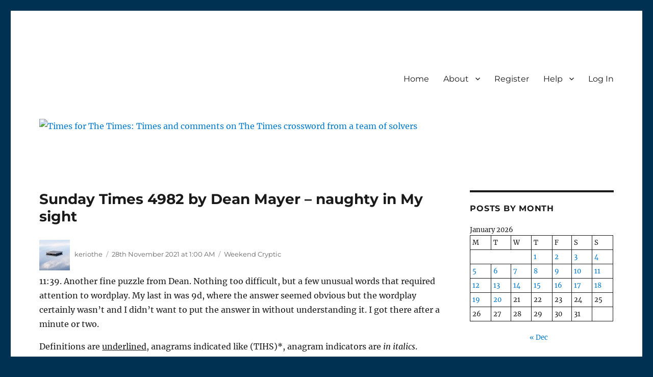

--- FILE ---
content_type: text/html; charset=UTF-8
request_url: https://timesforthetimes.co.uk/sunday-times-4982-by-dean-mayer-naughty-in-my-sight
body_size: 57554
content:
<!DOCTYPE html>
<html lang="en-GB"  data-wp-dark-mode-preset="0" class="no-js">
<head>
	<meta charset="UTF-8">
	<meta name="viewport" content="width=device-width, initial-scale=1">
	<link rel="profile" href="https://gmpg.org/xfn/11">
		
<style id="jetpack-boost-critical-css">@media all{html[data-wp-dark-mode-preset="0"]{filter:grayscale(var(--wpdm-grayscale,0))}@font-face{font-family:Genericons;font-weight:400;font-style:normal}@media screen and (-webkit-min-device-pixel-ratio:0){@font-face{font-family:Genericons}}[id^=bg-showmore-hidden]{display:none;padding-top:15px}button.bg-orange-button{-moz-box-shadow:inset 0 1px 0 0#fff6af;-webkit-box-shadow:inset 0 1px 0 0#fff6af;box-shadow:inset 0 1px 0 0#fff6af;background:-webkit-gradient(linear,left top,left bottom,color-stop(.05,#ffec64),color-stop(1,#ffab23));background:-moz-linear-gradient(top,#ffec64 5%,#ffab23 100%);background:-webkit-linear-gradient(top,#ffec64 5%,#ffab23 100%);background:-o-linear-gradient(top,#ffec64 5%,#ffab23 100%);background:-ms-linear-gradient(top,#ffec64 5%,#ffab23 100%);background:linear-gradient(to bottom,#ffec64 5%,#ffab23 100%);background-color:#ffec64;-moz-border-radius:6px;-webkit-border-radius:6px;border-radius:6px;border:1px solid #fa2;display:inline-block;color:#333;font-weight:700;padding:6px 24px;text-decoration:none;text-shadow:0 1px 0#fe6;text-transform:none;letter-spacing:normal;font-family:"Helvetica Neue",Helvetica,Arial,sans-serif}button.bg-showmore-plg-button:before{font-family:Genericons;position:relative;padding-right:4px}html{font-family:sans-serif;-webkit-text-size-adjust:100%;-ms-text-size-adjust:100%}body{margin:0}article,aside,header,main,nav,section{display:block}a{background-color:#fff0}b,strong{font-weight:700}small{font-size:80%}sub{font-size:75%;line-height:0;position:relative;vertical-align:baseline}sub{bottom:-.25em}img{border:0}button,input,select{color:inherit;font:inherit;margin:0}select{text-transform:none}button{overflow:visible}button,input,select{max-width:100%}button{-webkit-appearance:button}input[type=search]{-webkit-appearance:textfield}input[type=search]::-webkit-search-cancel-button{-webkit-appearance:none}.comment-reply-title small a:before,.menu-item-has-children a:after{-moz-osx-font-smoothing:grayscale;-webkit-font-smoothing:antialiased;display:inline-block;font-family:Genericons;font-size:16px;font-style:normal;font-variant:normal;font-weight:400;line-height:1;speak:never;text-align:center;text-decoration:inherit;text-transform:none;vertical-align:top}body,button,input,select{color:#1a1a1a;font-family:Merriweather,Georgia,serif;font-size:16px;font-size:1rem;line-height:1.75}h1,h2{clear:both;font-weight:700;margin:0;text-rendering:optimizeLegibility}p{margin:0 0 1.75em}em,i{font-style:italic}html{-webkit-box-sizing:border-box;-moz-box-sizing:border-box;box-sizing:border-box}*,:after,:before{-webkit-box-sizing:inherit;-moz-box-sizing:inherit;box-sizing:inherit}body{background:#1a1a1a}ul{margin:0 0 1.75em 1.25em;padding:0}ul{list-style:disc}li>ul{margin-bottom:0}img{height:auto;max-width:100%;vertical-align:middle}del{opacity:.8}table,td,th{border:1px solid #d1d1d1}table{border-collapse:separate;border-spacing:0;border-width:1px 0 0 1px;margin:0 0 1.75em;table-layout:fixed;width:100%}caption,td,th{font-weight:400;text-align:left}th{border-width:0 1px 1px 0;font-weight:700}td{border-width:0 1px 1px 0}td,th{padding:.4375em}input{line-height:normal}button{background:#1a1a1a;border:0;border-radius:2px;color:#fff;font-family:Montserrat,"Helvetica Neue",sans-serif;font-weight:700;letter-spacing:.046875em;line-height:1;padding:.84375em .875em .78125em;text-transform:uppercase}input[type=search]{background:#f7f7f7;background-image:-webkit-linear-gradient(#fff0,#fff0);border:1px solid #d1d1d1;border-radius:2px;color:#686868;padding:.625em .4375em;width:100%}a{color:#007acc;text-decoration:none}.site-header-menu{display:none;-webkit-flex:0 1 100%;-ms-flex:0 1 100%;flex:0 1 100%;margin:.875em 0}.no-js .site-header-menu{display:block}.main-navigation{font-family:Montserrat,"Helvetica Neue",sans-serif}.site-footer .main-navigation{margin-bottom:1.75em}.main-navigation ul{list-style:none;margin:0}.main-navigation li{border-top:1px solid #d1d1d1;position:relative}.main-navigation a{color:#1a1a1a;display:block;line-height:1.3125;outline-offset:-1px;padding:.84375em 0}.main-navigation ul ul{display:none;margin-left:.875em}.no-js .main-navigation ul ul{display:block}.main-navigation .primary-menu{border-bottom:1px solid #d1d1d1}.main-navigation .menu-item-has-children>a{margin-right:56px}.screen-reader-text{clip-path:inset(50%);height:1px;overflow:hidden;position:absolute!important;width:1px;word-wrap:normal!important}.site .skip-link{background-color:#f1f1f1;box-shadow:0 0 1px 1px rgb(0 0 0/.2);color:#21759b;display:block;font-family:Montserrat,"Helvetica Neue",sans-serif;font-size:14px;font-weight:700;left:-9999em;outline:0;padding:15px 23px 14px;text-decoration:none;text-transform:none;top:-9999em}.entry-content:after,.entry-content:before,.primary-menu:after,.primary-menu:before,.site-content:after,.site-content:before,.site-main>article:after,.site-main>article:before{content:"";display:table}.entry-content:after,.primary-menu:after,.site-content:after,.site-main>article:after{clear:both}.widget{border-top:4px solid #1a1a1a;margin-bottom:3.5em;padding-top:1.75em}.widget>:last-child{margin-bottom:0}.widget .widget-title{font-family:Montserrat,"Helvetica Neue",sans-serif;font-size:16px;font-size:1rem;letter-spacing:.046875em;line-height:1.3125;margin:0 0 1.75em;text-transform:uppercase}.site{background-color:#fff}.site-inner{margin:0 auto;max-width:1320px;position:relative}.site-content{word-wrap:break-word}.site-main{margin-bottom:3.5em}.site-header{padding:2.625em 7.6923%}.site-header-main{-webkit-align-items:center;-ms-flex-align:center;align-items:center;display:-webkit-flex;display:-ms-flexbox;display:flex;-webkit-flex-wrap:wrap;-ms-flex-wrap:wrap;flex-wrap:wrap}.site-branding{margin:.875em auto .875em 0;max-width:100%;min-width:0;overflow:hidden}.menu-toggle{background-color:#fff0;border:1px solid #d1d1d1;color:#1a1a1a;font-size:13px;font-size:.8125rem;margin:1.076923077em 0;padding:.769230769em}.no-js .menu-toggle{display:none}.header-image{clear:both;margin:.875em 0}.header-image a{display:block}.site-main>article{margin-bottom:3.5em;position:relative}.entry-content,.entry-header{margin-right:7.6923%;margin-left:7.6923%}.entry-title{font-family:Montserrat,"Helvetica Neue",sans-serif;font-size:28px;font-size:1.75rem;font-weight:700;line-height:1.25;margin-bottom:1em}.entry-content{border-color:#d1d1d1}.entry-title{-webkit-hyphens:auto;-moz-hyphens:auto;-ms-hyphens:auto;hyphens:auto}.updated:not(.published){display:none}.byline{display:none}.group-blog .byline,.single .byline{display:inline}.comment-reply-title small a{border:0;float:right;height:32px;overflow:hidden;width:26px}.comment-reply-title small a:before{content:"";font-size:32px;position:relative;top:-5px}.sidebar{margin-bottom:3.5em;padding:0 7.6923%}.site .avatar{border-radius:50%}@-ms-viewport{width:device-width}@viewport{width:device-width}@media screen and (min-width:44.375em){html{scroll-padding-top:calc(var(--wp-admin--admin-bar--height,0px) + 21px)}body:not(.custom-background-image):after,body:not(.custom-background-image):before{background:inherit;content:"";display:block;height:21px;left:0;position:fixed;width:100%;z-index:99}body:not(.custom-background-image):before{top:0}body:not(.custom-background-image):after{bottom:0}.site{margin:21px}.site-main{margin-bottom:5.25em}.site-header{padding:3.9375em 7.6923%}.site-branding{margin-top:1.3125em;margin-bottom:1.3125em}.menu-toggle{font-size:16px;font-size:1rem;margin:1.3125em 0;padding:.8125em .875em .6875em}.site-header-menu{margin:1.3125em 0}.header-image{margin:1.3125em 0}.site-main>article{margin-bottom:5.25em}.entry-content,.entry-header{margin-right:23.0769%}.entry-title{font-size:33px;font-size:2.0625rem;line-height:1.2727272727;margin-bottom:.8484848485em}.widget{margin-bottom:5.25em}.sidebar{margin-bottom:5.25em;padding-right:23.0769%}}@media screen and (min-width:56.875em){.site-header{padding-right:4.5455%;padding-left:4.5455%}.site-header-main{-webkit-align-items:flex-start;-ms-flex-align:start;align-items:flex-start}.site-header-menu{display:block;-webkit-flex:0 1 auto;-ms-flex:0 1 auto;flex:0 1 auto}.main-navigation{margin:0-.875em}.main-navigation .primary-menu,.main-navigation .primary-menu>li{border:0}.main-navigation .primary-menu>li{float:left}.main-navigation a{outline-offset:-8px;padding:.65625em .875em;white-space:nowrap}.main-navigation ul ul{border-bottom:1px solid #d1d1d1;display:block;left:-999em;margin:0;position:absolute;z-index:99999}.main-navigation ul ul li{background-color:#fff;border:1px solid #d1d1d1;border-bottom-width:0}.main-navigation ul ul a{white-space:normal;width:12.6875em}.main-navigation ul ul:after,.main-navigation ul ul:before{border-style:solid;content:"";position:absolute}.main-navigation ul ul:before{border-color:#d1d1d1 #fff0;border-width:0 10px 10px;right:9px;top:-9px}.main-navigation ul ul:after{border-color:#fff #fff0;border-width:0 8px 8px;right:11px;top:-7px}.main-navigation .menu-item-has-children>a{margin:0;padding-right:2.25em}.main-navigation .menu-item-has-children>a:after{content:"";position:absolute;right:.625em;top:.8125em}.menu-toggle,.site-footer .main-navigation{display:none}.site-content{padding:0 4.5455%}.content-area{float:left;margin-right:-100%;width:70%}.entry-content,.entry-header{margin-right:0;margin-left:0}.sidebar{float:left;margin-left:75%;padding:0;width:25%}.widget{font-size:13px;font-size:.8125rem;line-height:1.6153846154;margin-bottom:3.230769231em;padding-top:1.615384615em}.widget .widget-title{margin-bottom:1.3125em}.widget table{margin-bottom:1.6153846154em}.widget td,.widget th{padding:.5384615385em}.widget button,.widget input,.widget select{font-size:13px;font-size:.8125rem;line-height:1.6153846154}.widget button{line-height:1;padding:.846153846em}.widget input[type=search]{padding:.4615384615em .5384615385em}.widget h2{font-size:19px;font-size:1.1875rem;line-height:1.1052631579;margin-bottom:1.1052631579em}}@media screen and (min-width:61.5625em){.site-main{margin-bottom:7em}.site-header{padding:5.25em 4.5455%}.header-image,.site-branding,.site-header-menu{margin-top:1.75em;margin-bottom:1.75em}.widget{margin-bottom:4.307692308em}.site-main>article{margin-bottom:7em}.entry-title{font-size:40px;font-size:2.5rem;line-height:1.225;margin-bottom:1.05em}.sidebar{margin-bottom:7em}body:not(.search-results) article:not(.type-page) .entry-content{float:right;width:71.42857144%}.single .byline,body:not(.search-results) .cat-links,body:not(.search-results) article:not(.sticky) .posted-on,body:not(.search-results).group-blog .byline{display:block;margin-bottom:.5384615385em}}.entry-content,.entry-header{margin-right:0;margin-left:0}@font-face{font-family:Merriweather;font-style:normal;font-display:fallback;font-weight:400;unicode-range:U+0460-052F,U+1C80-1C88,U+20B4,U+2DE0-2DFF,U+A640-A69F,U+FE2E-FE2F}@font-face{font-family:Merriweather;font-style:normal;font-display:fallback;font-weight:400;unicode-range:U+0301,U+0400-045F,U+0490-0491,U+04B0-04B1,U+2116}@font-face{font-family:Merriweather;font-style:normal;font-display:fallback;font-weight:400;unicode-range:U+0102-0103,U+0110-0111,U+0128-0129,U+0168-0169,U+01A0-01A1,U+01AF-01B0,U+1EA0-1EF9,U+20AB}@font-face{font-family:Merriweather;font-style:normal;font-display:fallback;font-weight:400;unicode-range:U+0100-024F,U+0259,U+1E00-1EFF,U+2020,U+20A0-20AB,U+20AD-20CF,U+2113,U+2C60-2C7F,U+A720-A7FF}@font-face{font-family:Merriweather;font-style:normal;font-display:fallback;font-weight:400;unicode-range:U+0000-00FF,U+0131,U+0152-0153,U+02BB-02BC,U+02C6,U+02DA,U+02DC,U+2000-206F,U+2074,U+20AC,U+2122,U+2191,U+2193,U+2212,U+2215,U+FEFF,U+FFFD}@font-face{font-family:Merriweather;font-style:normal;font-display:fallback;font-weight:700;unicode-range:U+0460-052F,U+1C80-1C88,U+20B4,U+2DE0-2DFF,U+A640-A69F,U+FE2E-FE2F}@font-face{font-family:Merriweather;font-style:normal;font-display:fallback;font-weight:700;unicode-range:U+0301,U+0400-045F,U+0490-0491,U+04B0-04B1,U+2116}@font-face{font-family:Merriweather;font-style:normal;font-display:fallback;font-weight:700;unicode-range:U+0102-0103,U+0110-0111,U+0128-0129,U+0168-0169,U+01A0-01A1,U+01AF-01B0,U+1EA0-1EF9,U+20AB}@font-face{font-family:Merriweather;font-style:normal;font-display:fallback;font-weight:700;unicode-range:U+0100-024F,U+0259,U+1E00-1EFF,U+2020,U+20A0-20AB,U+20AD-20CF,U+2113,U+2C60-2C7F,U+A720-A7FF}@font-face{font-family:Merriweather;font-style:normal;font-display:fallback;font-weight:700;unicode-range:U+0000-00FF,U+0131,U+0152-0153,U+02BB-02BC,U+02C6,U+02DA,U+02DC,U+2000-206F,U+2074,U+20AC,U+2122,U+2191,U+2193,U+2212,U+2215,U+FEFF,U+FFFD}@font-face{font-family:Merriweather;font-style:normal;font-display:fallback;font-weight:900;unicode-range:U+0460-052F,U+1C80-1C88,U+20B4,U+2DE0-2DFF,U+A640-A69F,U+FE2E-FE2F}@font-face{font-family:Merriweather;font-style:normal;font-display:fallback;font-weight:900;unicode-range:U+0301,U+0400-045F,U+0490-0491,U+04B0-04B1,U+2116}@font-face{font-family:Merriweather;font-style:normal;font-display:fallback;font-weight:900;unicode-range:U+0102-0103,U+0110-0111,U+0128-0129,U+0168-0169,U+01A0-01A1,U+01AF-01B0,U+1EA0-1EF9,U+20AB}@font-face{font-family:Merriweather;font-style:normal;font-display:fallback;font-weight:900;unicode-range:U+0100-024F,U+0259,U+1E00-1EFF,U+2020,U+20A0-20AB,U+20AD-20CF,U+2113,U+2C60-2C7F,U+A720-A7FF}@font-face{font-family:Merriweather;font-style:normal;font-display:fallback;font-weight:900;unicode-range:U+0000-00FF,U+0131,U+0152-0153,U+02BB-02BC,U+02C6,U+02DA,U+02DC,U+2000-206F,U+2074,U+20AC,U+2122,U+2191,U+2193,U+2212,U+2215,U+FEFF,U+FFFD}@font-face{font-family:Merriweather;font-style:italic;font-display:fallback;font-weight:400;unicode-range:U+0460-052F,U+1C80-1C88,U+20B4,U+2DE0-2DFF,U+A640-A69F,U+FE2E-FE2F}@font-face{font-family:Merriweather;font-style:italic;font-display:fallback;font-weight:400;unicode-range:U+0301,U+0400-045F,U+0490-0491,U+04B0-04B1,U+2116}@font-face{font-family:Merriweather;font-style:italic;font-display:fallback;font-weight:400;unicode-range:U+0102-0103,U+0110-0111,U+0128-0129,U+0168-0169,U+01A0-01A1,U+01AF-01B0,U+1EA0-1EF9,U+20AB}@font-face{font-family:Merriweather;font-style:italic;font-display:fallback;font-weight:400;unicode-range:U+0100-024F,U+0259,U+1E00-1EFF,U+2020,U+20A0-20AB,U+20AD-20CF,U+2113,U+2C60-2C7F,U+A720-A7FF}@font-face{font-family:Merriweather;font-style:italic;font-display:fallback;font-weight:400;unicode-range:U+0000-00FF,U+0131,U+0152-0153,U+02BB-02BC,U+02C6,U+02DA,U+02DC,U+2000-206F,U+2074,U+20AC,U+2122,U+2191,U+2193,U+2212,U+2215,U+FEFF,U+FFFD}@font-face{font-family:Merriweather;font-style:italic;font-display:fallback;font-weight:700;unicode-range:U+0460-052F,U+1C80-1C88,U+20B4,U+2DE0-2DFF,U+A640-A69F,U+FE2E-FE2F}@font-face{font-family:Merriweather;font-style:italic;font-display:fallback;font-weight:700;unicode-range:U+0301,U+0400-045F,U+0490-0491,U+04B0-04B1,U+2116}@font-face{font-family:Merriweather;font-style:italic;font-display:fallback;font-weight:700;unicode-range:U+0102-0103,U+0110-0111,U+0128-0129,U+0168-0169,U+01A0-01A1,U+01AF-01B0,U+1EA0-1EF9,U+20AB}@font-face{font-family:Merriweather;font-style:italic;font-display:fallback;font-weight:700;unicode-range:U+0100-024F,U+0259,U+1E00-1EFF,U+2020,U+20A0-20AB,U+20AD-20CF,U+2113,U+2C60-2C7F,U+A720-A7FF}@font-face{font-family:Merriweather;font-style:italic;font-display:fallback;font-weight:700;unicode-range:U+0000-00FF,U+0131,U+0152-0153,U+02BB-02BC,U+02C6,U+02DA,U+02DC,U+2000-206F,U+2074,U+20AC,U+2122,U+2191,U+2193,U+2212,U+2215,U+FEFF,U+FFFD}@font-face{font-family:Merriweather;font-style:italic;font-display:fallback;font-weight:900;unicode-range:U+0460-052F,U+1C80-1C88,U+20B4,U+2DE0-2DFF,U+A640-A69F,U+FE2E-FE2F}@font-face{font-family:Merriweather;font-style:italic;font-display:fallback;font-weight:900;unicode-range:U+0301,U+0400-045F,U+0490-0491,U+04B0-04B1,U+2116}@font-face{font-family:Merriweather;font-style:italic;font-display:fallback;font-weight:900;unicode-range:U+0102-0103,U+0110-0111,U+0128-0129,U+0168-0169,U+01A0-01A1,U+01AF-01B0,U+1EA0-1EF9,U+20AB}@font-face{font-family:Merriweather;font-style:italic;font-display:fallback;font-weight:900;unicode-range:U+0100-024F,U+0259,U+1E00-1EFF,U+2020,U+20A0-20AB,U+20AD-20CF,U+2113,U+2C60-2C7F,U+A720-A7FF}@font-face{font-family:Merriweather;font-style:italic;font-display:fallback;font-weight:900;unicode-range:U+0000-00FF,U+0131,U+0152-0153,U+02BB-02BC,U+02C6,U+02DA,U+02DC,U+2000-206F,U+2074,U+20AC,U+2122,U+2191,U+2193,U+2212,U+2215,U+FEFF,U+FFFD}@font-face{font-family:Montserrat;font-style:normal;font-display:fallback;font-weight:400;unicode-range:U+0460-052F,U+1C80-1C88,U+20B4,U+2DE0-2DFF,U+A640-A69F,U+FE2E-FE2F}@font-face{font-family:Montserrat;font-style:normal;font-display:fallback;font-weight:400;unicode-range:U+0301,U+0400-045F,U+0490-0491,U+04B0-04B1,U+2116}@font-face{font-family:Montserrat;font-style:normal;font-display:fallback;font-weight:400;unicode-range:U+0102-0103,U+0110-0111,U+0128-0129,U+0168-0169,U+01A0-01A1,U+01AF-01B0,U+1EA0-1EF9,U+20AB}@font-face{font-family:Montserrat;font-style:normal;font-display:fallback;font-weight:400;unicode-range:U+0100-024F,U+0259,U+1E00-1EFF,U+2020,U+20A0-20AB,U+20AD-20CF,U+2113,U+2C60-2C7F,U+A720-A7FF}@font-face{font-family:Montserrat;font-style:normal;font-display:fallback;font-weight:400;unicode-range:U+0000-00FF,U+0131,U+0152-0153,U+02BB-02BC,U+02C6,U+02DA,U+02DC,U+2000-206F,U+2074,U+20AC,U+2122,U+2191,U+2193,U+2212,U+2215,U+FEFF,U+FFFD}@font-face{font-family:Montserrat;font-style:normal;font-display:fallback;font-weight:700;unicode-range:U+0460-052F,U+1C80-1C88,U+20B4,U+2DE0-2DFF,U+A640-A69F,U+FE2E-FE2F}@font-face{font-family:Montserrat;font-style:normal;font-display:fallback;font-weight:700;unicode-range:U+0301,U+0400-045F,U+0490-0491,U+04B0-04B1,U+2116}@font-face{font-family:Montserrat;font-style:normal;font-display:fallback;font-weight:700;unicode-range:U+0102-0103,U+0110-0111,U+0128-0129,U+0168-0169,U+01A0-01A1,U+01AF-01B0,U+1EA0-1EF9,U+20AB}@font-face{font-family:Montserrat;font-style:normal;font-display:fallback;font-weight:700;unicode-range:U+0100-024F,U+0259,U+1E00-1EFF,U+2020,U+20A0-20AB,U+20AD-20CF,U+2113,U+2C60-2C7F,U+A720-A7FF}@font-face{font-family:Montserrat;font-style:normal;font-display:fallback;font-weight:700;unicode-range:U+0000-00FF,U+0131,U+0152-0153,U+02BB-02BC,U+02C6,U+02DA,U+02DC,U+2000-206F,U+2074,U+20AC,U+2122,U+2191,U+2193,U+2212,U+2215,U+FEFF,U+FFFD}@font-face{font-family:Genericons;font-weight:400;font-style:normal}@media screen and (-webkit-min-device-pixel-ratio:0){@font-face{font-family:Genericons}}}</style><title>Sunday Times 4982 by Dean Mayer &#8211; naughty in My sight &#8211; Times for The Times</title>
<meta name='robots' content='max-image-preview:large' />
<link rel='dns-prefetch' href='//stats.wp.com' />
<link rel='preconnect' href='//i0.wp.com' />
<link rel="alternate" type="application/rss+xml" title="Times for The Times &raquo; Feed" href="https://timesforthetimes.co.uk/feed" />
<link rel="alternate" type="application/rss+xml" title="Times for The Times &raquo; Comments Feed" href="https://timesforthetimes.co.uk/comments/feed" />
<link rel="alternate" type="application/rss+xml" title="Times for The Times &raquo; Sunday Times 4982 by Dean Mayer &#8211; naughty in My sight Comments Feed" href="https://timesforthetimes.co.uk/sunday-times-4982-by-dean-mayer-naughty-in-my-sight/feed" />
<link rel="alternate" title="oEmbed (JSON)" type="application/json+oembed" href="https://timesforthetimes.co.uk/wp-json/oembed/1.0/embed?url=https%3A%2F%2Ftimesforthetimes.co.uk%2Fsunday-times-4982-by-dean-mayer-naughty-in-my-sight" />
<link rel="alternate" title="oEmbed (XML)" type="text/xml+oembed" href="https://timesforthetimes.co.uk/wp-json/oembed/1.0/embed?url=https%3A%2F%2Ftimesforthetimes.co.uk%2Fsunday-times-4982-by-dean-mayer-naughty-in-my-sight&#038;format=xml" />
<noscript><link rel='stylesheet' id='all-css-b7776aeff3a03e8aac0432f36a964309' href='https://timesforthetimes.co.uk/_jb_static/??f63fc31fe8' type='text/css' media='all' /></noscript><link data-media="all" onload="this.media=this.dataset.media; delete this.dataset.media; this.removeAttribute( &apos;onload&apos; );" rel='stylesheet' id='all-css-b7776aeff3a03e8aac0432f36a964309' href='https://timesforthetimes.co.uk/_jb_static/??f63fc31fe8' type='text/css' media="not all" />
<style id='wp-dark-mode-inline-css'>
html[data-wp-dark-mode-active], [data-wp-dark-mode-loading] {
				--wpdm-body-filter: brightness(100%) contrast(90%) grayscale(0%) sepia(10%);
				--wpdm-grayscale: 0%;
	--wpdm-img-brightness: 80%;
	--wpdm-img-grayscale: 0%;
	--wpdm-video-brightness: 100%;
	--wpdm-video-grayscale: 0%;

	--wpdm-large-font-sized: 1em;
}
.wp-dark-mode-active, [data-wp-dark-mode-active] {
						--wpdm-background-color: #232323;
						--wpdm-text-color: #f0f0f0; }
/*# sourceURL=wp-dark-mode-inline-css */
</style>
<style id='wp-img-auto-sizes-contain-inline-css'>
img:is([sizes=auto i],[sizes^="auto," i]){contain-intrinsic-size:3000px 1500px}
/*# sourceURL=wp-img-auto-sizes-contain-inline-css */
</style>
<style id='wp-emoji-styles-inline-css'>

	img.wp-smiley, img.emoji {
		display: inline !important;
		border: none !important;
		box-shadow: none !important;
		height: 1em !important;
		width: 1em !important;
		margin: 0 0.07em !important;
		vertical-align: -0.1em !important;
		background: none !important;
		padding: 0 !important;
	}
/*# sourceURL=wp-emoji-styles-inline-css */
</style>
<style id='wp-block-library-inline-css'>
:root{--wp-block-synced-color:#7a00df;--wp-block-synced-color--rgb:122,0,223;--wp-bound-block-color:var(--wp-block-synced-color);--wp-editor-canvas-background:#ddd;--wp-admin-theme-color:#007cba;--wp-admin-theme-color--rgb:0,124,186;--wp-admin-theme-color-darker-10:#006ba1;--wp-admin-theme-color-darker-10--rgb:0,107,160.5;--wp-admin-theme-color-darker-20:#005a87;--wp-admin-theme-color-darker-20--rgb:0,90,135;--wp-admin-border-width-focus:2px}@media (min-resolution:192dpi){:root{--wp-admin-border-width-focus:1.5px}}.wp-element-button{cursor:pointer}:root .has-very-light-gray-background-color{background-color:#eee}:root .has-very-dark-gray-background-color{background-color:#313131}:root .has-very-light-gray-color{color:#eee}:root .has-very-dark-gray-color{color:#313131}:root .has-vivid-green-cyan-to-vivid-cyan-blue-gradient-background{background:linear-gradient(135deg,#00d084,#0693e3)}:root .has-purple-crush-gradient-background{background:linear-gradient(135deg,#34e2e4,#4721fb 50%,#ab1dfe)}:root .has-hazy-dawn-gradient-background{background:linear-gradient(135deg,#faaca8,#dad0ec)}:root .has-subdued-olive-gradient-background{background:linear-gradient(135deg,#fafae1,#67a671)}:root .has-atomic-cream-gradient-background{background:linear-gradient(135deg,#fdd79a,#004a59)}:root .has-nightshade-gradient-background{background:linear-gradient(135deg,#330968,#31cdcf)}:root .has-midnight-gradient-background{background:linear-gradient(135deg,#020381,#2874fc)}:root{--wp--preset--font-size--normal:16px;--wp--preset--font-size--huge:42px}.has-regular-font-size{font-size:1em}.has-larger-font-size{font-size:2.625em}.has-normal-font-size{font-size:var(--wp--preset--font-size--normal)}.has-huge-font-size{font-size:var(--wp--preset--font-size--huge)}.has-text-align-center{text-align:center}.has-text-align-left{text-align:left}.has-text-align-right{text-align:right}.has-fit-text{white-space:nowrap!important}#end-resizable-editor-section{display:none}.aligncenter{clear:both}.items-justified-left{justify-content:flex-start}.items-justified-center{justify-content:center}.items-justified-right{justify-content:flex-end}.items-justified-space-between{justify-content:space-between}.screen-reader-text{border:0;clip-path:inset(50%);height:1px;margin:-1px;overflow:hidden;padding:0;position:absolute;width:1px;word-wrap:normal!important}.screen-reader-text:focus{background-color:#ddd;clip-path:none;color:#444;display:block;font-size:1em;height:auto;left:5px;line-height:normal;padding:15px 23px 14px;text-decoration:none;top:5px;width:auto;z-index:100000}html :where(.has-border-color){border-style:solid}html :where([style*=border-top-color]){border-top-style:solid}html :where([style*=border-right-color]){border-right-style:solid}html :where([style*=border-bottom-color]){border-bottom-style:solid}html :where([style*=border-left-color]){border-left-style:solid}html :where([style*=border-width]){border-style:solid}html :where([style*=border-top-width]){border-top-style:solid}html :where([style*=border-right-width]){border-right-style:solid}html :where([style*=border-bottom-width]){border-bottom-style:solid}html :where([style*=border-left-width]){border-left-style:solid}html :where(img[class*=wp-image-]){height:auto;max-width:100%}:where(figure){margin:0 0 1em}html :where(.is-position-sticky){--wp-admin--admin-bar--position-offset:var(--wp-admin--admin-bar--height,0px)}@media screen and (max-width:600px){html :where(.is-position-sticky){--wp-admin--admin-bar--position-offset:0px}}

/*# sourceURL=wp-block-library-inline-css */
</style><style id='wp-block-archives-inline-css'>
.wp-block-archives{box-sizing:border-box}.wp-block-archives-dropdown label{display:block}
/*# sourceURL=https://timesforthetimes.co.uk/wp-includes/blocks/archives/style.min.css */
</style>
<style id='wp-block-calendar-inline-css'>
.wp-block-calendar{text-align:center}.wp-block-calendar td,.wp-block-calendar th{border:1px solid;padding:.25em}.wp-block-calendar th{font-weight:400}.wp-block-calendar caption{background-color:inherit}.wp-block-calendar table{border-collapse:collapse;width:100%}.wp-block-calendar table.has-background th{background-color:inherit}.wp-block-calendar table.has-text-color th{color:inherit}.wp-block-calendar :where(table:not(.has-text-color)){color:#40464d}.wp-block-calendar :where(table:not(.has-text-color)) td,.wp-block-calendar :where(table:not(.has-text-color)) th{border-color:#ddd}:where(.wp-block-calendar table:not(.has-background) th){background:#ddd}
/*# sourceURL=https://timesforthetimes.co.uk/wp-includes/blocks/calendar/style.min.css */
</style>
<style id='wp-block-categories-inline-css'>
.wp-block-categories{box-sizing:border-box}.wp-block-categories.alignleft{margin-right:2em}.wp-block-categories.alignright{margin-left:2em}.wp-block-categories.wp-block-categories-dropdown.aligncenter{text-align:center}.wp-block-categories .wp-block-categories__label{display:block;width:100%}
/*# sourceURL=https://timesforthetimes.co.uk/wp-includes/blocks/categories/style.min.css */
</style>
<style id='wp-block-list-inline-css'>
ol,ul{box-sizing:border-box}:root :where(.wp-block-list.has-background){padding:1.25em 2.375em}
/*# sourceURL=https://timesforthetimes.co.uk/wp-includes/blocks/list/style.min.css */
</style>
<style id='wp-block-search-inline-css'>
.wp-block-search__button{margin-left:10px;word-break:normal}.wp-block-search__button.has-icon{line-height:0}.wp-block-search__button svg{height:1.25em;min-height:24px;min-width:24px;width:1.25em;fill:currentColor;vertical-align:text-bottom}:where(.wp-block-search__button){border:1px solid #ccc;padding:6px 10px}.wp-block-search__inside-wrapper{display:flex;flex:auto;flex-wrap:nowrap;max-width:100%}.wp-block-search__label{width:100%}.wp-block-search.wp-block-search__button-only .wp-block-search__button{box-sizing:border-box;display:flex;flex-shrink:0;justify-content:center;margin-left:0;max-width:100%}.wp-block-search.wp-block-search__button-only .wp-block-search__inside-wrapper{min-width:0!important;transition-property:width}.wp-block-search.wp-block-search__button-only .wp-block-search__input{flex-basis:100%;transition-duration:.3s}.wp-block-search.wp-block-search__button-only.wp-block-search__searchfield-hidden,.wp-block-search.wp-block-search__button-only.wp-block-search__searchfield-hidden .wp-block-search__inside-wrapper{overflow:hidden}.wp-block-search.wp-block-search__button-only.wp-block-search__searchfield-hidden .wp-block-search__input{border-left-width:0!important;border-right-width:0!important;flex-basis:0;flex-grow:0;margin:0;min-width:0!important;padding-left:0!important;padding-right:0!important;width:0!important}:where(.wp-block-search__input){appearance:none;border:1px solid #949494;flex-grow:1;font-family:inherit;font-size:inherit;font-style:inherit;font-weight:inherit;letter-spacing:inherit;line-height:inherit;margin-left:0;margin-right:0;min-width:3rem;padding:8px;text-decoration:unset!important;text-transform:inherit}:where(.wp-block-search__button-inside .wp-block-search__inside-wrapper){background-color:#fff;border:1px solid #949494;box-sizing:border-box;padding:4px}:where(.wp-block-search__button-inside .wp-block-search__inside-wrapper) .wp-block-search__input{border:none;border-radius:0;padding:0 4px}:where(.wp-block-search__button-inside .wp-block-search__inside-wrapper) .wp-block-search__input:focus{outline:none}:where(.wp-block-search__button-inside .wp-block-search__inside-wrapper) :where(.wp-block-search__button){padding:4px 8px}.wp-block-search.aligncenter .wp-block-search__inside-wrapper{margin:auto}.wp-block[data-align=right] .wp-block-search.wp-block-search__button-only .wp-block-search__inside-wrapper{float:right}
/*# sourceURL=https://timesforthetimes.co.uk/wp-includes/blocks/search/style.min.css */
</style>
<style id='wp-block-search-theme-inline-css'>
.wp-block-search .wp-block-search__label{font-weight:700}.wp-block-search__button{border:1px solid #ccc;padding:.375em .625em}
/*# sourceURL=https://timesforthetimes.co.uk/wp-includes/blocks/search/theme.min.css */
</style>
<style id='wp-block-paragraph-inline-css'>
.is-small-text{font-size:.875em}.is-regular-text{font-size:1em}.is-large-text{font-size:2.25em}.is-larger-text{font-size:3em}.has-drop-cap:not(:focus):first-letter{float:left;font-size:8.4em;font-style:normal;font-weight:100;line-height:.68;margin:.05em .1em 0 0;text-transform:uppercase}body.rtl .has-drop-cap:not(:focus):first-letter{float:none;margin-left:.1em}p.has-drop-cap.has-background{overflow:hidden}:root :where(p.has-background){padding:1.25em 2.375em}:where(p.has-text-color:not(.has-link-color)) a{color:inherit}p.has-text-align-left[style*="writing-mode:vertical-lr"],p.has-text-align-right[style*="writing-mode:vertical-rl"]{rotate:180deg}
/*# sourceURL=https://timesforthetimes.co.uk/wp-includes/blocks/paragraph/style.min.css */
</style>
<style id='global-styles-inline-css'>
:root{--wp--preset--aspect-ratio--square: 1;--wp--preset--aspect-ratio--4-3: 4/3;--wp--preset--aspect-ratio--3-4: 3/4;--wp--preset--aspect-ratio--3-2: 3/2;--wp--preset--aspect-ratio--2-3: 2/3;--wp--preset--aspect-ratio--16-9: 16/9;--wp--preset--aspect-ratio--9-16: 9/16;--wp--preset--color--black: #000000;--wp--preset--color--cyan-bluish-gray: #abb8c3;--wp--preset--color--white: #fff;--wp--preset--color--pale-pink: #f78da7;--wp--preset--color--vivid-red: #cf2e2e;--wp--preset--color--luminous-vivid-orange: #ff6900;--wp--preset--color--luminous-vivid-amber: #fcb900;--wp--preset--color--light-green-cyan: #7bdcb5;--wp--preset--color--vivid-green-cyan: #00d084;--wp--preset--color--pale-cyan-blue: #8ed1fc;--wp--preset--color--vivid-cyan-blue: #0693e3;--wp--preset--color--vivid-purple: #9b51e0;--wp--preset--color--dark-gray: #1a1a1a;--wp--preset--color--medium-gray: #686868;--wp--preset--color--light-gray: #e5e5e5;--wp--preset--color--blue-gray: #4d545c;--wp--preset--color--bright-blue: #007acc;--wp--preset--color--light-blue: #9adffd;--wp--preset--color--dark-brown: #402b30;--wp--preset--color--medium-brown: #774e24;--wp--preset--color--dark-red: #640c1f;--wp--preset--color--bright-red: #ff675f;--wp--preset--color--yellow: #ffef8e;--wp--preset--gradient--vivid-cyan-blue-to-vivid-purple: linear-gradient(135deg,rgb(6,147,227) 0%,rgb(155,81,224) 100%);--wp--preset--gradient--light-green-cyan-to-vivid-green-cyan: linear-gradient(135deg,rgb(122,220,180) 0%,rgb(0,208,130) 100%);--wp--preset--gradient--luminous-vivid-amber-to-luminous-vivid-orange: linear-gradient(135deg,rgb(252,185,0) 0%,rgb(255,105,0) 100%);--wp--preset--gradient--luminous-vivid-orange-to-vivid-red: linear-gradient(135deg,rgb(255,105,0) 0%,rgb(207,46,46) 100%);--wp--preset--gradient--very-light-gray-to-cyan-bluish-gray: linear-gradient(135deg,rgb(238,238,238) 0%,rgb(169,184,195) 100%);--wp--preset--gradient--cool-to-warm-spectrum: linear-gradient(135deg,rgb(74,234,220) 0%,rgb(151,120,209) 20%,rgb(207,42,186) 40%,rgb(238,44,130) 60%,rgb(251,105,98) 80%,rgb(254,248,76) 100%);--wp--preset--gradient--blush-light-purple: linear-gradient(135deg,rgb(255,206,236) 0%,rgb(152,150,240) 100%);--wp--preset--gradient--blush-bordeaux: linear-gradient(135deg,rgb(254,205,165) 0%,rgb(254,45,45) 50%,rgb(107,0,62) 100%);--wp--preset--gradient--luminous-dusk: linear-gradient(135deg,rgb(255,203,112) 0%,rgb(199,81,192) 50%,rgb(65,88,208) 100%);--wp--preset--gradient--pale-ocean: linear-gradient(135deg,rgb(255,245,203) 0%,rgb(182,227,212) 50%,rgb(51,167,181) 100%);--wp--preset--gradient--electric-grass: linear-gradient(135deg,rgb(202,248,128) 0%,rgb(113,206,126) 100%);--wp--preset--gradient--midnight: linear-gradient(135deg,rgb(2,3,129) 0%,rgb(40,116,252) 100%);--wp--preset--font-size--small: 13px;--wp--preset--font-size--medium: 20px;--wp--preset--font-size--large: 36px;--wp--preset--font-size--x-large: 42px;--wp--preset--spacing--20: 0.44rem;--wp--preset--spacing--30: 0.67rem;--wp--preset--spacing--40: 1rem;--wp--preset--spacing--50: 1.5rem;--wp--preset--spacing--60: 2.25rem;--wp--preset--spacing--70: 3.38rem;--wp--preset--spacing--80: 5.06rem;--wp--preset--shadow--natural: 6px 6px 9px rgba(0, 0, 0, 0.2);--wp--preset--shadow--deep: 12px 12px 50px rgba(0, 0, 0, 0.4);--wp--preset--shadow--sharp: 6px 6px 0px rgba(0, 0, 0, 0.2);--wp--preset--shadow--outlined: 6px 6px 0px -3px rgb(255, 255, 255), 6px 6px rgb(0, 0, 0);--wp--preset--shadow--crisp: 6px 6px 0px rgb(0, 0, 0);}:where(.is-layout-flex){gap: 0.5em;}:where(.is-layout-grid){gap: 0.5em;}body .is-layout-flex{display: flex;}.is-layout-flex{flex-wrap: wrap;align-items: center;}.is-layout-flex > :is(*, div){margin: 0;}body .is-layout-grid{display: grid;}.is-layout-grid > :is(*, div){margin: 0;}:where(.wp-block-columns.is-layout-flex){gap: 2em;}:where(.wp-block-columns.is-layout-grid){gap: 2em;}:where(.wp-block-post-template.is-layout-flex){gap: 1.25em;}:where(.wp-block-post-template.is-layout-grid){gap: 1.25em;}.has-black-color{color: var(--wp--preset--color--black) !important;}.has-cyan-bluish-gray-color{color: var(--wp--preset--color--cyan-bluish-gray) !important;}.has-white-color{color: var(--wp--preset--color--white) !important;}.has-pale-pink-color{color: var(--wp--preset--color--pale-pink) !important;}.has-vivid-red-color{color: var(--wp--preset--color--vivid-red) !important;}.has-luminous-vivid-orange-color{color: var(--wp--preset--color--luminous-vivid-orange) !important;}.has-luminous-vivid-amber-color{color: var(--wp--preset--color--luminous-vivid-amber) !important;}.has-light-green-cyan-color{color: var(--wp--preset--color--light-green-cyan) !important;}.has-vivid-green-cyan-color{color: var(--wp--preset--color--vivid-green-cyan) !important;}.has-pale-cyan-blue-color{color: var(--wp--preset--color--pale-cyan-blue) !important;}.has-vivid-cyan-blue-color{color: var(--wp--preset--color--vivid-cyan-blue) !important;}.has-vivid-purple-color{color: var(--wp--preset--color--vivid-purple) !important;}.has-black-background-color{background-color: var(--wp--preset--color--black) !important;}.has-cyan-bluish-gray-background-color{background-color: var(--wp--preset--color--cyan-bluish-gray) !important;}.has-white-background-color{background-color: var(--wp--preset--color--white) !important;}.has-pale-pink-background-color{background-color: var(--wp--preset--color--pale-pink) !important;}.has-vivid-red-background-color{background-color: var(--wp--preset--color--vivid-red) !important;}.has-luminous-vivid-orange-background-color{background-color: var(--wp--preset--color--luminous-vivid-orange) !important;}.has-luminous-vivid-amber-background-color{background-color: var(--wp--preset--color--luminous-vivid-amber) !important;}.has-light-green-cyan-background-color{background-color: var(--wp--preset--color--light-green-cyan) !important;}.has-vivid-green-cyan-background-color{background-color: var(--wp--preset--color--vivid-green-cyan) !important;}.has-pale-cyan-blue-background-color{background-color: var(--wp--preset--color--pale-cyan-blue) !important;}.has-vivid-cyan-blue-background-color{background-color: var(--wp--preset--color--vivid-cyan-blue) !important;}.has-vivid-purple-background-color{background-color: var(--wp--preset--color--vivid-purple) !important;}.has-black-border-color{border-color: var(--wp--preset--color--black) !important;}.has-cyan-bluish-gray-border-color{border-color: var(--wp--preset--color--cyan-bluish-gray) !important;}.has-white-border-color{border-color: var(--wp--preset--color--white) !important;}.has-pale-pink-border-color{border-color: var(--wp--preset--color--pale-pink) !important;}.has-vivid-red-border-color{border-color: var(--wp--preset--color--vivid-red) !important;}.has-luminous-vivid-orange-border-color{border-color: var(--wp--preset--color--luminous-vivid-orange) !important;}.has-luminous-vivid-amber-border-color{border-color: var(--wp--preset--color--luminous-vivid-amber) !important;}.has-light-green-cyan-border-color{border-color: var(--wp--preset--color--light-green-cyan) !important;}.has-vivid-green-cyan-border-color{border-color: var(--wp--preset--color--vivid-green-cyan) !important;}.has-pale-cyan-blue-border-color{border-color: var(--wp--preset--color--pale-cyan-blue) !important;}.has-vivid-cyan-blue-border-color{border-color: var(--wp--preset--color--vivid-cyan-blue) !important;}.has-vivid-purple-border-color{border-color: var(--wp--preset--color--vivid-purple) !important;}.has-vivid-cyan-blue-to-vivid-purple-gradient-background{background: var(--wp--preset--gradient--vivid-cyan-blue-to-vivid-purple) !important;}.has-light-green-cyan-to-vivid-green-cyan-gradient-background{background: var(--wp--preset--gradient--light-green-cyan-to-vivid-green-cyan) !important;}.has-luminous-vivid-amber-to-luminous-vivid-orange-gradient-background{background: var(--wp--preset--gradient--luminous-vivid-amber-to-luminous-vivid-orange) !important;}.has-luminous-vivid-orange-to-vivid-red-gradient-background{background: var(--wp--preset--gradient--luminous-vivid-orange-to-vivid-red) !important;}.has-very-light-gray-to-cyan-bluish-gray-gradient-background{background: var(--wp--preset--gradient--very-light-gray-to-cyan-bluish-gray) !important;}.has-cool-to-warm-spectrum-gradient-background{background: var(--wp--preset--gradient--cool-to-warm-spectrum) !important;}.has-blush-light-purple-gradient-background{background: var(--wp--preset--gradient--blush-light-purple) !important;}.has-blush-bordeaux-gradient-background{background: var(--wp--preset--gradient--blush-bordeaux) !important;}.has-luminous-dusk-gradient-background{background: var(--wp--preset--gradient--luminous-dusk) !important;}.has-pale-ocean-gradient-background{background: var(--wp--preset--gradient--pale-ocean) !important;}.has-electric-grass-gradient-background{background: var(--wp--preset--gradient--electric-grass) !important;}.has-midnight-gradient-background{background: var(--wp--preset--gradient--midnight) !important;}.has-small-font-size{font-size: var(--wp--preset--font-size--small) !important;}.has-medium-font-size{font-size: var(--wp--preset--font-size--medium) !important;}.has-large-font-size{font-size: var(--wp--preset--font-size--large) !important;}.has-x-large-font-size{font-size: var(--wp--preset--font-size--x-large) !important;}
/*# sourceURL=global-styles-inline-css */
</style>

<style id='classic-theme-styles-inline-css'>
/*! This file is auto-generated */
.wp-block-button__link{color:#fff;background-color:#32373c;border-radius:9999px;box-shadow:none;text-decoration:none;padding:calc(.667em + 2px) calc(1.333em + 2px);font-size:1.125em}.wp-block-file__button{background:#32373c;color:#fff;text-decoration:none}
/*# sourceURL=/wp-includes/css/classic-themes.min.css */
</style>





<link rel="https://api.w.org/" href="https://timesforthetimes.co.uk/wp-json/" /><link rel="alternate" title="JSON" type="application/json" href="https://timesforthetimes.co.uk/wp-json/wp/v2/posts/4855" /><link rel="EditURI" type="application/rsd+xml" title="RSD" href="https://timesforthetimes.co.uk/xmlrpc.php?rsd" />
<meta name="generator" content="WordPress 6.9" />
<link rel="canonical" href="https://timesforthetimes.co.uk/sunday-times-4982-by-dean-mayer-naughty-in-my-sight" />
<link rel='shortlink' href='https://timesforthetimes.co.uk/?p=4855' />
	<style>img#wpstats{display:none}</style>
				<style type="text/css" id="twentysixteen-header-css">
		.site-branding {
			margin: 0 auto 0 0;
		}

		.site-branding .site-title,
		.site-description {
			clip-path: inset(50%);
			position: absolute;
		}
		</style>
		<style id="custom-background-css">
body.custom-background { background-color: #003153; }
</style>
	<link rel="icon" href="https://i0.wp.com/timesforthetimes.co.uk/wp-content/uploads/2022/07/TfTTFavicon.png?fit=32%2C32&#038;ssl=1" sizes="32x32" />
<link rel="icon" href="https://i0.wp.com/timesforthetimes.co.uk/wp-content/uploads/2022/07/TfTTFavicon.png?fit=184%2C192&#038;ssl=1" sizes="192x192" />
<link rel="apple-touch-icon" href="https://i0.wp.com/timesforthetimes.co.uk/wp-content/uploads/2022/07/TfTTFavicon.png?fit=172%2C180&#038;ssl=1" />
<meta name="msapplication-TileImage" content="https://i0.wp.com/timesforthetimes.co.uk/wp-content/uploads/2022/07/TfTTFavicon.png?fit=259%2C270&#038;ssl=1" />
		<style id="wp-custom-css">
			/* Table */

.wp-block-table,
.wp-block-table th,
.wp-block-table td {
	border: none;
}
.wp-block-table {
	border-collapse: collapse;
	border-spacing: 0;
	border-width: 0;
	margin: 0 0 1.75em;
	table-layout: auto;
	width: 100%;
}

table, tr, th, td {
	border: none;
	table-layout: auto;
}

/* For new header Now obsolete */

.TftTHeaderArea {
	position: relative;
	text-align: left;
	color: white;
}

.TftTHeaderText {
	position: absolute;
	top: 20%;
	left: 20%;
	transform: translate(-50%, -50%);
}

/* remove width:71.42857144%
 * and add page header
 */
body:not(.search-results) article:not(.type-page) .entry-content, .page-header, .tftt-meta, .entry-header {
		width: 100%;
    margin-left: 0;
    margin-right: 0;	
	}

/* Remove change to block when screen width increases and apply to smaller widtsh too */

.single .byline,
	.full-size-link,
	body:not(.search-results).group-blog .byline,
	body:not(.search-results) .entry-format,
	body:not(.search-results) .cat-links,
	body:not(.search-results) .tags-links,
	body:not(.search-results) article:not(.sticky) .posted-on,
	body:not(.search-results) article:not(.type-page) .comments-link,
	body:not(.search-results) article:not(.type-page) .entry-footer .edit-link {
		display: inline-block;
		margin-bottom: 0.5384615385em;
}

@media screen and (min-width: 61.5625em) {
	.single .byline,
	.full-size-link,
	body:not(.search-results).group-blog .byline,
	body:not(.search-results) .entry-format,
	body:not(.search-results) .cat-links,
	body:not(.search-results) .tags-links,
	body:not(.search-results) article:not(.sticky) .posted-on,
	body:not(.search-results) article:not(.type-page) .comments-link,
	body:not(.search-results) article:not(.type-page) .entry-footer .edit-link {
		display: inline-block;
		margin-bottom: 0.5384615385em;
	}
}

/* For  Metadata */

.byline, .posted-on, .cat-links, .comments-link, .edit-link{
	display: inline;
	margin-right: 0px;
}

/* For New Metadata and footer */

.tftt-meta {
	color: #686868;
	font-family: Montserrat, "Helvetica Neue", sans-serif;
	font-size: 13px;
	font-size: 0.8125rem;
	line-height: 1.6153846154;
	margin-top: 22px;
	
}
.tftt-entry-footer
	{
	color: #686868;
	font-family: Montserrat, "Helvetica Neue", sans-serif;
	font-size: 13px;
	font-size: 0.8125rem;
	line-height: 1.6153846154;
	margin-left: 0;
  margin-right: 0;	
	margin-top: 13px;
	}
	
.tftt-meta:empty {
	margin: 0;
}

.tftt-entry-footer a, .tftt-meta a {
	color: #686868;
}

.tftt-entry-footer a:hover,
.tftt-entry-footer a:focus,
.tftt-meta a:hover,
.tftt-meta a:focus {
	color: #007acc;
}

.tftt-entry-footer > span:not(:last-child):after,
.tftt-meta > span:not(:last-child):after {
	content: "\002f";
	display: inline-block;
	opacity: 0.7;
	padding: 0 0.538461538em;
}


/* Square avatars */
	.site .avatar {
	border-radius: 0%;
}

/* Other margins */

.entry-header,
.entry-summary,
.entry-content,
.entry-footer,
.page-content {
	margin-right: 0px;
	margin-left: 0px;
}

/* Fix padding for mobile format - i.e. small than smallest media setting */

.site-header, .site-content {
	padding-left: 4.5455%;
	padding-right: 4.5455%;
}

/* Fix display of sticky post post date */

.sticky .posted-on {
	display: inline;
}

/* Remove display of redundany label on archive dropdwon */

.wp-block-archives-dropdown label {
	display: none;
}

/* For V 1.01 */

/* Increase indent of comment replie, updated with variation by media size */
/* For V1.04 26/5/22 */

/* Further updates to change padding, font-size and line spacing to make the site more compact */

/* Base size */

body, button, input, select, textarea {
	line-height: 1.75em;
}

p {
  margin: 0 0 1em 0;
}
.comment-list article, .comment-list .pingback, .comment-list .trackback {
  border-top: 1px solid #d1d1d1;
  padding: 1.25em 0;
    padding-top: 1.25em;
    padding-right: 0px;
    padding-bottom: 1.25em;
    padding-left: 0px;
}

.comment-list .children > li {
	padding-left: 0.875em;
}

.comment-reply-link {
  margin-top: 1.25em;
}

.site-main >  article {
		margin-bottom: 1.75em;
}
/* Add hyphen setting 1-Nov-22 */
.entry-title {
		font-size: 1.25rem;
		line-height: 1.225;
		margin-bottom: 1.05em;
	  hyphens: none;
	}

/* >= 783px */
@media screen and (min-width: 48.9375em) { 
	.comment-list .children > li {
		padding-left: 1.125 em;
	}
	.site-main >  article {
		margin-bottom: 2.25em;
	}
	.entry-title {
		font-size: 1.25rem;
		line-height: 1.225;
		margin-bottom: 1.05em;
	}
}


/* >= 910px */
@media screen and (min-width: 56.875em) { 
	.comment-list .children > li {
		padding-left: 1.875em;
	}
	.site-main >  article {
		margin-bottom: 2.75em;
	}
	.entry-title {
		font-size: 1.5rem;
		line-height: 1.225;
		margin-bottom: 1.05em;
	}


}

/*  >= 985px */
@media screen and (min-width: 61.5625em)
{ 
	.comment-list .children > li {
		padding-left: 2.125em;
	}
	.site-main >  article {
		margin-bottom: 3.25em;
}
.entry-title {
		font-size: 1.5rem;
		line-height: 1.225;
		margin-bottom: 1.05em;
	}

}

/* >= 1200px */
@media screen and (min-width: 75em) { 
	.comment-list .children > li {
		padding-left: 2.5em;
	}
	.site-main >  article {
		margin-bottom: 3.5em;
}
.entry-title {
		font-size: 1.75rem;
		line-height: 1.225;
		margin-bottom: 1.05em;
	}
}


/* Increase comment avatar size. Remove height/width 49 12/12/25 */
.comment-author .avatar {
  float: left;
  /*height: 49px; */
  margin-right: 0.875em;
  position: relative;
  /* width: 49px; */
}

/* Remove indent for comments area */

.comments-area {
	margin: 0 0 3.5em;
}

/* Remove trailing / in footer now "powereed by" is gone */

.site-footer .site-title::after {
	display: none;
}
		</style>
			
	<!-- Global site tag (gtag.js) - Google Analytics -->
	
	

</head>

<body class="wp-singular post-template-default single single-post postid-4855 single-format-standard custom-background wp-embed-responsive wp-theme-twentysixteen wp-child-theme-twentysixteen-child user-registration-page ur-settings-sidebar-show group-blog">
<div id="page" class="site">
	<div class="site-inner">
		<a class="skip-link screen-reader-text" href="#content">Skip to content</a>

		<header id="masthead" class="site-header">
			<div class="site-header-main">
				<div class="site-branding">
					
									</div><!-- .site-branding -->

									<button id="menu-toggle" class="menu-toggle">Menu</button>

					<div id="site-header-menu" class="site-header-menu">
													<nav id="site-navigation" class="main-navigation" aria-label="Primary menu">
								<div class="menu-main-menu-container"><ul id="menu-main-menu" class="primary-menu"><li id="menu-item-16189" class="menu-item menu-item-type-custom menu-item-object-custom menu-item-home menu-item-16189"><a href="https://timesforthetimes.co.uk/">Home</a></li>
<li id="menu-item-2674" class="menu-item menu-item-type-custom menu-item-object-custom menu-item-has-children menu-item-2674"><a>About</a>
<ul class="sub-menu">
	<li id="menu-item-245" class="menu-item menu-item-type-post_type menu-item-object-page menu-item-245"><a href="https://timesforthetimes.co.uk/about">About this site</a></li>
	<li id="menu-item-2677" class="menu-item menu-item-type-post_type menu-item-object-page menu-item-2677"><a href="https://timesforthetimes.co.uk/current-bloggers">Current Bloggers</a></li>
	<li id="menu-item-2678" class="menu-item menu-item-type-post_type menu-item-object-page menu-item-2678"><a href="https://timesforthetimes.co.uk/past-bloggers">Past Bloggers</a></li>
	<li id="menu-item-2679" class="menu-item menu-item-type-post_type menu-item-object-page menu-item-privacy-policy menu-item-2679"><a rel="privacy-policy" href="https://timesforthetimes.co.uk/privacy-policy">Privacy Policy</a></li>
</ul>
</li>
<li id="menu-item-488" class="nmr-logged-out menu-item menu-item-type-post_type menu-item-object-page menu-item-488"><a href="https://timesforthetimes.co.uk/tftt-registration">Register</a></li>
<li id="menu-item-2675" class="menu-item menu-item-type-custom menu-item-object-custom menu-item-has-children menu-item-2675"><a>Help</a>
<ul class="sub-menu">
	<li id="menu-item-2668" class="menu-item menu-item-type-post_type menu-item-object-page menu-item-2668"><a href="https://timesforthetimes.co.uk/user-tips">User/Commenter Tips</a></li>
	<li id="menu-item-17089" class="menu-item menu-item-type-post_type menu-item-object-page menu-item-17089"><a href="https://timesforthetimes.co.uk/glossary">Glossary</a></li>
	<li id="menu-item-2670" class="menu-item menu-item-type-post_type menu-item-object-page menu-item-2670"><a href="https://timesforthetimes.co.uk/xk0mmunicate">Contact Us</a></li>
</ul>
</li>
<li><a href="https://timesforthetimes.co.uk/tftt-my-account">Log In</a></li></ul></div>							</nav><!-- .main-navigation -->
						
											</div><!-- .site-header-menu -->
							</div><!-- .site-header-main -->

			<div class="TftTHeaderArea">
											<div class="header-image">
					<a href="https://timesforthetimes.co.uk/" rel="home">
						<!-- Update DM July 23 2022
						* alt tag previous contents: alt="Times for The Times"
						* Set to the site title + tag line for SEO purposes
						-->
						<img src="https://timesforthetimes.co.uk/wp-content/uploads/2022/04/TfTTHeaderNew-1-e1649239680386.png" srcset="" sizes="(max-width: 709px) 85vw, (max-width: 909px) 81vw, (max-width: 1362px) 88vw, 1200px" width="1200" height="196" alt="Times for The Times: Times and comments on The Times crossword from a team of solvers" />
					</a>
				</div><!-- .header-image -->
				<div class="TftTHeaderText">
									</div><!-- TftTHeaderText -->
			</div><!-- TftTHeaderArea -->
					</header><!-- .site-header -->

		<div id="content" class="site-content">

<div id="primary" class="content-area">
	<main id="main" class="site-main">
		
<article id="post-4855" class="post-4855 post type-post status-publish format-standard hentry category-weekend-daily-cryptics">
	<header class="entry-header">
		<h1 class="entry-title">Sunday Times 4982 by Dean Mayer &#8211; naughty in My sight</h1>		<div class="tftt-meta">
		<span class="byline"><span class="author vcard"><img alt='' src='https://secure.gravatar.com/avatar/ce1e078ff529a409f76bd1c26c6a7f3d1fd4af12a9b7de626aac5e3fa231901c?s=60&#038;d=mm&#038;r=pg' srcset='https://secure.gravatar.com/avatar/ce1e078ff529a409f76bd1c26c6a7f3d1fd4af12a9b7de626aac5e3fa231901c?s=120&#038;d=mm&#038;r=pg 2x' class='avatar avatar-60 photo' height='60' width='60' decoding='async'/><span class="screen-reader-text">Author </span> &nbsp <a class="url fn n" href="https://timesforthetimes.co.uk/author/keriothe">keriothe</a></span></span><span class="posted-on"><span class="screen-reader-text">Posted on </span><a href="https://timesforthetimes.co.uk/sunday-times-4982-by-dean-mayer-naughty-in-my-sight" rel="bookmark"><time class="entry-date published" datetime="28th November 2021 at 1:00 AM">28th November 2021 at 1:00 AM</time><time class="updated" datetime="2025-09-10T15:15:36+01:00">10 September 2025</time></a></span><span class="cat-links"><span class="screen-reader-text">Categories </span><a href="https://timesforthetimes.co.uk/category/weekend-daily-cryptics" rel="category tag">Weekend Cryptic</a></span>		</div>
	</header><!-- .entry-header -->

	
	
	<div class="entry-content">
		<div class="asset-body ">11:39. Another fine puzzle from Dean. Nothing too difficult, but a few unusual words that required attention to wordplay. My last in was 9d, where the answer seemed obvious but the wordplay certainly wasn’t and I didn’t want to put the answer in without understanding it. I got there after a minute or two.</p>
<p>Definitions are <u>underlined</u>, anagrams indicated like (TIHS)*, anagram indicators are <i>in italics</i>.</p>
<table cellspacing="3">
<tbody>
<tr>
<td colspan="2"><strong>Across</strong></td>
</tr>
<tr>
<td valign="top">1</td>
<td><span style="color:#071ff7;">One boards alone <i>travelling</i> <u>by air</u>?</span></td>
</tr>
<tr>
<td valign="top"></td>
<td>
<b>EOLIAN</b> &#8211; I in (ALONE)*. Variant of AEOLIAN, ‘of or relating to the wind; produced or carried by the wind’, derived from <s>Aeolius</s> Aeolus (thanks Kevin), god of the winds.</td>
</tr>
<tr>
<td valign="top">4</td>
<td><span style="color:#071ff7;"><u>Bird</u> or dog similar to pig</span></td>
</tr>
<tr>
<td valign="top"></td>
<td>
<b>CURASSOW</b> &#8211; CUR, AS, SOW. I didn’t know this bird, so derived it from wordplay. Sadly there doesn’t seem to be a blue variety.</td>
</tr>
<tr>
<td valign="top">10</td>
<td><span style="color:#071ff7;"><u>Various things</u> <i>wrong</i> in barbaric boxing clubs</span></td>
</tr>
<tr>
<td valign="top"></td>
<td>
<b>BRIC-A-BRAC</b> &#8211; (BARBARIC)* containing C.</td>
</tr>
<tr>
<td valign="top">11</td>
<td><span style="color:#071ff7;"><u>Stay at the front?</u></span></td>
</tr>
<tr>
<td valign="top"></td>
<td>
<b>TRUCE</b> &#8211; CD. Stay as in ‘stay of execution’.</td>
</tr>
<tr>
<td valign="top">12</td>
<td><span style="color:#071ff7;"><u>Weapon</u> hauls shocking, but bishop is fine</span></td>
</tr>
<tr>
<td valign="top"></td>
<td>
<b>WINCHESTER RIFLE</b> &#8211; WINCHES, then TERRIBLE with the B (bishop) changed to F (fine). Neat!</td>
</tr>
<tr>
<td valign="top">13</td>
<td><span style="color:#071ff7;"><u>Trickle</u> from river (from mouth)</span></td>
</tr>
<tr>
<td valign="top"></td>
<td>
<b>OOZE</b> &#8211; sounds like ‘Ouse’.</td>
</tr>
<tr>
<td valign="top">14</td>
<td><span style="color:#071ff7;"><u>Using saws</u> right to crack pistachio <i>nuts</i></span></td>
</tr>
<tr>
<td valign="top"></td>
<td>
<b>APHORISTIC</b> &#8211; (PISTACHIO)* containing R. A saw here being &#8216;a wise saying, maxim, or proverb&#8217;.</td>
</tr>
<tr>
<td valign="top">17</td>
<td><span style="color:#071ff7;">Our home’s an <i>unusually</i> <u>large residence</u></span></td>
</tr>
<tr>
<td valign="top"></td>
<td>
<b>MANOR HOUSE</b> &#8211; (OUR HOMES AN)*.</td>
</tr>
<tr>
<td valign="top">19</td>
<td><span style="color:#071ff7;">Overload one’s <u>hire car</u></span></td>
</tr>
<tr>
<td valign="top"></td>
<td>
<b>TAXI</b> &#8211; TAX, I.</td>
</tr>
<tr>
<td valign="top">22</td>
<td><span style="color:#071ff7;"><u>A concern for the old</u> ticker?</span></td>
</tr>
<tr>
<td valign="top"></td>
<td>
<b>BIOLOGICAL CLOCK</b> &#8211; I’m not quite sure how to parse this, but I think ‘ticker’ is just what you might call a ‘cryptic hint’ helping guide you to a clock.</td>
</tr>
<tr>
<td valign="top">23</td>
<td><span style="color:#071ff7;">Enough anarchy to grip this <u>country</u></span></td>
</tr>
<tr>
<td valign="top"></td>
<td>
<b>GHANA</b> &#8211; contained in ‘enou<span style="color:#FF0000"><b>gh ana</b></span>rchy’.</td>
</tr>
<tr>
<td valign="top">24</td>
<td><span style="color:#071ff7;">I hold back, assuming it’s <u>begun</u></span></td>
</tr>
<tr>
<td valign="top"></td>
<td>
<b>INITIATED</b> &#8211; I, reversal of DETAIN containing IT.</td>
</tr>
<tr>
<td valign="top">25</td>
<td><span style="color:#071ff7;">Horse featured in problematical <u>film</u></span></td>
</tr>
<tr>
<td valign="top"></td>
<td>
<b>THE STING</b> &#8211; T(H)ESTING.</td>
</tr>
<tr>
<td valign="top">26</td>
<td><span style="color:#071ff7;">A digger oddly <u>worried</u></span></td>
</tr>
<tr>
<td valign="top"></td>
<td>
<b>ON EDGE</b> &#8211; ONE, D<s>i</s>G<s>g</s>E<s>r</s>.</td>
</tr>
</tbody>
</table>
<table cellspacing="3">
<tbody>
<tr>
<td colspan="2"><strong>Down</strong></td>
</tr>
<tr>
<td valign="top">1</td>
<td><span style="color:#071ff7;"><u>Space</u> to drop anchor mounted under barge</span></td>
</tr>
<tr>
<td valign="top"></td>
<td>
<b>ELBOW ROOM</b> &#8211; ELBOW (barge), reversal of MOOR. In my twenties I spent more hours than I would care to admit in a pool bar of this name in Notting Hill.</td>
</tr>
<tr>
<td valign="top">2</td>
<td><span style="color:#071ff7;">Garland trade welcomes new <u>man of great learning</u></span></td>
</tr>
<tr>
<td valign="top"></td>
<td>
<b>LEIBNIZ</b> &#8211; LEI B(N)IZ.</td>
</tr>
<tr>
<td valign="top">3</td>
<td><span style="color:#071ff7;">A way to get variable <u>interest? No</u></span></td>
</tr>
<tr>
<td valign="top"></td>
<td>
<b>APATHY</b> &#8211; A, PATH, Y.</td>
</tr>
<tr>
<td valign="top">5</td>
<td><span style="color:#071ff7;"><i>Drunk</i> must conceal wine, which is <u>novel</u></span></td>
</tr>
<tr>
<td valign="top"></td>
<td>
<b>UNCLE TOMS CABIN</b> &#8211; (MUST CONCEAL)*, BIN. A BIN is a storage place but also &#8216;one particular bottling of wine&#8217; (Collins).</td>
</tr>
<tr>
<td valign="top">6</td>
<td><span style="color:#071ff7;">A bodybuilder’s <u>heavenly body</u></span></td>
</tr>
<tr>
<td valign="top"></td>
<td>
<b>ASTEROID</b> &#8211; A STEROID.</td>
</tr>
<tr>
<td valign="top">7</td>
<td><span style="color:#071ff7;"><u>Die</u> of seizure after joke’s backfired</span></td>
</tr>
<tr>
<td valign="top"></td>
<td>
<b>SNUFF IT</b> &#8211; reversal of FUN’S, FIT.</td>
</tr>
<tr>
<td valign="top">8</td>
<td><span style="color:#071ff7;"><u>In place of</u> whiskey, have this</span></td>
</tr>
<tr>
<td valign="top"></td>
<td>
<b>WHERE</b> &#8211; W, HERE. ‘Here’ being something you might say when you hand something to someone.</td>
</tr>
<tr>
<td valign="top">9</td>
<td><span style="color:#071ff7;"><u>Belief</u> in, say, pinning down</span></td>
</tr>
<tr>
<td valign="top"></td>
<td>
<b>PRESUPPOSITION</b> &#8211; PRE(SUP)POSITION. ‘In’ being a preposition, and ‘sup’ meanting to eat or ‘down’.</td>
</tr>
<tr>
<td valign="top">15</td>
<td><span style="color:#071ff7;"><u>Bird</u>, young one, on a river</span></td>
</tr>
<tr>
<td valign="top"></td>
<td>
<b>CHICKADEE</b> &#8211; CHICK, A, DEE.</td>
</tr>
<tr>
<td valign="top">16</td>
<td><span style="color:#071ff7;">Turn back, breaking rank as <u>superior</u></span></td>
</tr>
<tr>
<td valign="top"></td>
<td>
<b>ARROGANT</b> &#8211; reversal of GO (turn) in ARRANT.</td>
</tr>
<tr>
<td valign="top">18</td>
<td><span style="color:#071ff7;">Gas caused distress for <u>baby</u></span></td>
</tr>
<tr>
<td valign="top"></td>
<td>
<b>NEONATE</b> &#8211; NEON, ATE.</td>
</tr>
<tr>
<td valign="top">20</td>
<td><span style="color:#071ff7;"><u>Took on</u> work in Bill &amp; Ted</span></td>
</tr>
<tr>
<td valign="top"></td>
<td>
<b>ADOPTED</b> &#8211; AD(OP), TED.</td>
</tr>
<tr>
<td valign="top">21</td>
<td><span style="color:#071ff7;">Begin filming <u>battle</u></span></td>
</tr>
<tr>
<td valign="top"></td>
<td>
<b>ACTION</b> &#8211; what a director says.</td>
</tr>
<tr>
<td valign="top">22</td>
<td><span style="color:#071ff7;"><u>Produced</u> good leather trousers</span></td>
</tr>
<tr>
<td valign="top"></td>
<td>
<b>BEGAT</b> &#8211; BE(G)AT. G (good) is ‘trousered’ by BEAT (leather).</td>
</tr>
</tbody>
</table>
</div>
	</div><!-- .entry-content -->

	<footer class="entry-footer">
			</footer><!-- .entry-footer -->
</article><!-- #post-4855 -->

<div id="comments" class="comments-area">

			<h2 class="comments-title">
			32 comments on &ldquo;Sunday Times 4982 by Dean Mayer &#8211; naughty in My sight&rdquo;		</h2>

		
		<ol class="comment-list">
					<li id="comment-96689" class="comment byuser comment-author-martinp1_lj even thread-even depth-1 parent">
			<article id="div-comment-96689" class="comment-body">
				<footer class="comment-meta">
					<div class="comment-author vcard">
						<img alt='' src='https://timesforthetimes.co.uk/wp-content/uploads/2022/05/martinp1_avatar.png' srcset='https://timesforthetimes.co.uk/wp-content/uploads/2022/05/martinp1_avatar.png 2x' class='avatar avatar-42 photo' height='42' width='42' />						<b class="fn">martinp1</b> <span class="says">says:</span>					</div><!-- .comment-author -->

					<div class="comment-metadata">
						<a href="https://timesforthetimes.co.uk/sunday-times-4982-by-dean-mayer-naughty-in-my-sight#comment-96689"><time datetime="2021-11-28T01:23:00+00:00">28 November 2021 at 1:23 AM</time></a>					</div><!-- .comment-metadata -->

									</footer><!-- .comment-meta -->

				<div class="comment-content">
					<div class="comment-body j-c-resize-images">An entertaining puzzle and an entertaining blog. Thanks, keriothe.<br />Thank you, particularly for ELBOW ROOM, UNCLE TOM&#8217;S CABIN and PRESUPPOSITION.<br />Now that you&#8217;ve explained 9d, that&#8217;s my COD. I would describe it as a typically succinct Dean Mayer clue.<br />I also like EOLIAN and WINCHESTER RIFLE. I get confused between EOLIAN and (the) Aeolian (Islands).<br />I always thought LEIBNIZ had a T before the Z.<br />I think we&#8217;ve had ASTEROID recently.<br />Thanks Dean and thanks, again, keriothe.</p>
<p><span class="ljedittime"><em>Edited at <span title="01:23 pm (martinp1's time)">2021-11-28 01:23 am (UTC)</span></em></span>
</div>
				</div><!-- .comment-content -->

							</article><!-- .comment-body -->
		<ol class="children">
		<li id="comment-96690" class="comment byuser comment-author-petebiddlecombe_lj odd alt depth-2 parent">
			<article id="div-comment-96690" class="comment-body">
				<footer class="comment-meta">
					<div class="comment-author vcard">
						<img alt='' src='https://timesforthetimes.co.uk/wp-content/uploads/2022/05/petebiddlecombe_avatar.gif' srcset='https://timesforthetimes.co.uk/wp-content/uploads/2022/05/petebiddlecombe_avatar.gif 2x' class='avatar avatar-42 photo' height='42' width='42' />						<b class="fn">petebiddlecombe</b> <span class="says">says:</span>					</div><!-- .comment-author -->

					<div class="comment-metadata">
						<a href="https://timesforthetimes.co.uk/sunday-times-4982-by-dean-mayer-naughty-in-my-sight#comment-96690"><time datetime="2021-11-28T10:11:00+00:00">28 November 2021 at 10:11 AM</time></a>					</div><!-- .comment-metadata -->

									</footer><!-- .comment-meta -->

				<div class="comment-content">
					<div class="comment-body j-c-resize-images">Leibniz seems to be a rare exception to the rule visible in blitz, Fritz, kibitz and Chemnitz.  Maybe a surname or two  crept through before Germanic spelling became so consistent.</div>
				</div><!-- .comment-content -->

							</article><!-- .comment-body -->
		<ol class="children">
		<li id="comment-96691" class="comment byuser comment-author-martinp1_lj even depth-3">
			<article id="div-comment-96691" class="comment-body">
				<footer class="comment-meta">
					<div class="comment-author vcard">
						<img alt='' src='https://timesforthetimes.co.uk/wp-content/uploads/2022/05/martinp1_avatar.png' srcset='https://timesforthetimes.co.uk/wp-content/uploads/2022/05/martinp1_avatar.png 2x' class='avatar avatar-42 photo' height='42' width='42' />						<b class="fn">martinp1</b> <span class="says">says:</span>					</div><!-- .comment-author -->

					<div class="comment-metadata">
						<a href="https://timesforthetimes.co.uk/sunday-times-4982-by-dean-mayer-naughty-in-my-sight#comment-96691"><time datetime="2021-11-28T19:06:00+00:00">28 November 2021 at 7:06 PM</time></a>					</div><!-- .comment-metadata -->

									</footer><!-- .comment-meta -->

				<div class="comment-content">
					<div class="comment-body j-c-resize-images">Thanks, Peter.</div>
				</div><!-- .comment-content -->

							</article><!-- .comment-body -->
		</li><!-- #comment-## -->
</ol><!-- .children -->
</li><!-- #comment-## -->
</ol><!-- .children -->
</li><!-- #comment-## -->
		<li id="comment-96692" class="comment byuser comment-author-kevingregg_lj odd alt thread-odd thread-alt depth-1">
			<article id="div-comment-96692" class="comment-body">
				<footer class="comment-meta">
					<div class="comment-author vcard">
						<img alt='' src='https://timesforthetimes.co.uk/wp-content/uploads/2022/05/kevingregg_avatar.png' srcset='https://timesforthetimes.co.uk/wp-content/uploads/2022/05/kevingregg_avatar.png 2x' class='avatar avatar-42 photo' height='42' width='42' />						<b class="fn">kevingregg</b> <span class="says">says:</span>					</div><!-- .comment-author -->

					<div class="comment-metadata">
						<a href="https://timesforthetimes.co.uk/sunday-times-4982-by-dean-mayer-naughty-in-my-sight#comment-96692"><time datetime="2021-11-28T01:51:00+00:00">28 November 2021 at 1:51 AM</time></a>					</div><!-- .comment-metadata -->

									</footer><!-- .comment-meta -->

				<div class="comment-content">
					<div class="comment-body j-c-resize-images">Couldn&#8217;t make anything of 11ac or 8d. Nor could I parse PRESUPPOSITION. A lot of COD candidates: I&#8217;ve got checks at EOLIAN, WINCHESTER RIFLE, APATHY, ARROGANT, &amp; BEGAT, but like Martin, now that I get it I&#8217;ll go for PRESUPPOSITION. </div>
				</div><!-- .comment-content -->

							</article><!-- .comment-body -->
		</li><!-- #comment-## -->
		<li id="comment-96693" class="comment byuser comment-author-corymbia_lj even thread-even depth-1">
			<article id="div-comment-96693" class="comment-body">
				<footer class="comment-meta">
					<div class="comment-author vcard">
						<img alt='' src='https://timesforthetimes.co.uk/wp-content/uploads/2022/05/corymbia_avatar.png' srcset='https://timesforthetimes.co.uk/wp-content/uploads/2022/05/corymbia_avatar.png 2x' class='avatar avatar-42 photo' height='42' width='42' />						<b class="fn">corymbia</b> <span class="says">says:</span>					</div><!-- .comment-author -->

					<div class="comment-metadata">
						<a href="https://timesforthetimes.co.uk/sunday-times-4982-by-dean-mayer-naughty-in-my-sight#comment-96693"><time datetime="2021-11-28T02:03:00+00:00">28 November 2021 at 2:03 AM</time></a>					</div><!-- .comment-metadata -->

									</footer><!-- .comment-meta -->

				<div class="comment-content">
					<div class="comment-body j-c-resize-images">thanks Keriothe and Dean. I suppose I can agree with &#8221; nothing too difficult&#8221;, in that I finally got there in 40:53, though there were times I thought I wouldn&#8217;t. Looking at the top line when all completed, one could be forgiven for thinking it might have been a tad challenging.<br />Thanks for parsing PRESUPPOSITION &amp; UNCLE TOM&#8217;S CABIN. I particularly liked 7d for its very clever surface.</div>
				</div><!-- .comment-content -->

							</article><!-- .comment-body -->
		</li><!-- #comment-## -->
		<li id="comment-96694" class="comment odd alt thread-odd thread-alt depth-1 parent">
			<article id="div-comment-96694" class="comment-body">
				<footer class="comment-meta">
					<div class="comment-author vcard">
						<img alt='' src='https://secure.gravatar.com/avatar/?s=42&#038;d=mm&#038;r=pg' srcset='https://secure.gravatar.com/avatar/?s=84&#038;d=mm&#038;r=pg 2x' class='avatar avatar-42 photo avatar-default' height='42' width='42' loading='lazy' decoding='async'/>						<b class="fn">Anonymous</b> <span class="says">says:</span>					</div><!-- .comment-author -->

					<div class="comment-metadata">
						<a href="https://timesforthetimes.co.uk/sunday-times-4982-by-dean-mayer-naughty-in-my-sight#comment-96694"><time datetime="2021-11-28T02:15:00+00:00">28 November 2021 at 2:15 AM</time></a>					</div><!-- .comment-metadata -->

									</footer><!-- .comment-meta -->

				<div class="comment-content">
					<div class="comment-body j-c-resize-images">I read this as a cryptic clue with &#8220;old ticker&#8221; referring to an ageing heart?</p>
<p>SD</p></div>
				</div><!-- .comment-content -->

							</article><!-- .comment-body -->
		<ol class="children">
		<li id="comment-96695" class="comment byuser comment-author-keriothe bypostauthor even depth-2">
			<article id="div-comment-96695" class="comment-body">
				<footer class="comment-meta">
					<div class="comment-author vcard">
						<img alt='' src='https://secure.gravatar.com/avatar/ce1e078ff529a409f76bd1c26c6a7f3d1fd4af12a9b7de626aac5e3fa231901c?s=42&#038;d=mm&#038;r=pg' srcset='https://secure.gravatar.com/avatar/ce1e078ff529a409f76bd1c26c6a7f3d1fd4af12a9b7de626aac5e3fa231901c?s=84&#038;d=mm&#038;r=pg 2x' class='avatar avatar-42 photo' height='42' width='42' loading='lazy' decoding='async'/>						<b class="fn">keriothe</b> <span class="says">says:</span>					</div><!-- .comment-author -->

					<div class="comment-metadata">
						<a href="https://timesforthetimes.co.uk/sunday-times-4982-by-dean-mayer-naughty-in-my-sight#comment-96695"><time datetime="2021-11-28T10:25:00+00:00">28 November 2021 at 10:25 AM</time></a>					</div><!-- .comment-metadata -->

									</footer><!-- .comment-meta -->

				<div class="comment-content">
					<div class="comment-body j-c-resize-images">Possibly, SD. As GdS says below it&#8217;s a term I associate specifically with a woman&#8217;s fertility but it does seem to have a more general meaning so it could well be a reference to the heart.</div>
				</div><!-- .comment-content -->

							</article><!-- .comment-body -->
		</li><!-- #comment-## -->
</ol><!-- .children -->
</li><!-- #comment-## -->
		<li id="comment-96696" class="comment byuser comment-author-pedwardine_lj odd alt thread-even depth-1">
			<article id="div-comment-96696" class="comment-body">
				<footer class="comment-meta">
					<div class="comment-author vcard">
						<img alt='' src='https://timesforthetimes.co.uk/wp-content/uploads/2022/05/pedwardine_avatar.png' srcset='https://timesforthetimes.co.uk/wp-content/uploads/2022/05/pedwardine_avatar.png 2x' class='avatar avatar-42 photo' height='42' width='42' />						<b class="fn">pedwardine</b> <span class="says">says:</span>					</div><!-- .comment-author -->

					<div class="comment-metadata">
						<a href="https://timesforthetimes.co.uk/sunday-times-4982-by-dean-mayer-naughty-in-my-sight#comment-96696"><time datetime="2021-11-28T02:40:00+00:00">28 November 2021 at 2:40 AM</time></a>					</div><!-- .comment-metadata -->

									</footer><!-- .comment-meta -->

				<div class="comment-content">
					<div class="comment-body j-c-resize-images">Helter-skelter through this gift, with Uncle Tom&#8217;s Cabin my COD. Also enjoyed CURASSOW &#8211; keriothe there is a blue-billed variety Crux alberti among 15 of the genus.</div>
				</div><!-- .comment-content -->

							</article><!-- .comment-body -->
		</li><!-- #comment-## -->
		<li id="comment-96697" class="comment byuser comment-author-guy-du-sable even thread-odd thread-alt depth-1 parent">
			<article id="div-comment-96697" class="comment-body">
				<footer class="comment-meta">
					<div class="comment-author vcard">
						<img alt='' src='https://timesforthetimes.co.uk/wp-content/uploads/2022/05/March26.jpeg' srcset='https://timesforthetimes.co.uk/wp-content/uploads/2022/05/March26.jpeg 2x' class='avatar avatar-42 photo' height='42' width='42' />						<b class="fn">Guy du Sable</b> <span class="says">says:</span>					</div><!-- .comment-author -->

					<div class="comment-metadata">
						<a href="https://timesforthetimes.co.uk/sunday-times-4982-by-dean-mayer-naughty-in-my-sight#comment-96697"><time datetime="2021-11-28T03:19:00+00:00">28 November 2021 at 3:19 AM</time></a>					</div><!-- .comment-metadata -->

									</footer><!-- .comment-meta -->

				<div class="comment-content">
					<div class="comment-body j-c-resize-images">I did not know the wine-related sense of BIN, but wonder if our oenophile blogger really had to look it up. Only realizing now that I, uh, biffed this one. It happens.<br />Always nice to learn about another bird! (<em>Pace</em> our cleverly rhyming colleague.)<br />I&#8217;d always associated BIOLOGICAL CLOCK with not-terribly-<em>old</em> women merely nearing menopause.<br />LEIBNIZ&#8217;s monadology is one trippy philosophy. Deleuze wrote an absolutely fascinating book on it (and the Baroque), <em>Le Pli</em>, but—unfortunately—I cannot recommend the only English translation.</p>
<p><span class="ljedittime"><em>Edited at <span title="2021-11-27 11:29 pm (guy_du_sable's time)">2021-11-28 03:29 am (UTC)</span></em></span>
</div>
				</div><!-- .comment-content -->

							</article><!-- .comment-body -->
		<ol class="children">
		<li id="comment-96698" class="comment byuser comment-author-horryd_lj odd alt depth-2">
			<article id="div-comment-96698" class="comment-body">
				<footer class="comment-meta">
					<div class="comment-author vcard">
						<img alt='' src='https://timesforthetimes.co.uk/wp-content/uploads/2022/05/horryd_avatar.jpeg' srcset='https://timesforthetimes.co.uk/wp-content/uploads/2022/05/horryd_avatar.jpeg 2x' class='avatar avatar-42 photo' height='42' width='42' />						<b class="fn">horryd</b> <span class="says">says:</span>					</div><!-- .comment-author -->

					<div class="comment-metadata">
						<a href="https://timesforthetimes.co.uk/sunday-times-4982-by-dean-mayer-naughty-in-my-sight#comment-96698"><time datetime="2021-11-28T04:39:00+00:00">28 November 2021 at 4:39 AM</time></a>					</div><!-- .comment-metadata -->

									</footer><!-- .comment-meta -->

				<div class="comment-content">
					<div class="comment-body j-c-resize-images">Any decent ‘offy’ (off-licence) offers ‘bin-ends‘, good wine at knock-down prices-most are not that cheap, but reasonable and potable.</div>
				</div><!-- .comment-content -->

							</article><!-- .comment-body -->
		</li><!-- #comment-## -->
		<li id="comment-96699" class="comment byuser comment-author-keriothe bypostauthor even depth-2">
			<article id="div-comment-96699" class="comment-body">
				<footer class="comment-meta">
					<div class="comment-author vcard">
						<img alt='' src='https://secure.gravatar.com/avatar/ce1e078ff529a409f76bd1c26c6a7f3d1fd4af12a9b7de626aac5e3fa231901c?s=42&#038;d=mm&#038;r=pg' srcset='https://secure.gravatar.com/avatar/ce1e078ff529a409f76bd1c26c6a7f3d1fd4af12a9b7de626aac5e3fa231901c?s=84&#038;d=mm&#038;r=pg 2x' class='avatar avatar-42 photo' height='42' width='42' loading='lazy' decoding='async'/>						<b class="fn">keriothe</b> <span class="says">says:</span>					</div><!-- .comment-author -->

					<div class="comment-metadata">
						<a href="https://timesforthetimes.co.uk/sunday-times-4982-by-dean-mayer-naughty-in-my-sight#comment-96699"><time datetime="2021-11-28T09:37:00+00:00">28 November 2021 at 9:37 AM</time></a>					</div><!-- .comment-metadata -->

									</footer><!-- .comment-meta -->

				<div class="comment-content">
					<div class="comment-body j-c-resize-images">I did know the term BIN, but thought of it more as a container than a term for a wine, so I checked. If I had thought about it a bit more I might have remembered Penfolds, who sell a number of wines with the name &#8216;Bin X&#8217;. Bin 707 Cabernet for instance, which is excellent.</div>
				</div><!-- .comment-content -->

							</article><!-- .comment-body -->
		</li><!-- #comment-## -->
</ol><!-- .children -->
</li><!-- #comment-## -->
		<li id="comment-96700" class="comment byuser comment-author-vinyl1earthlink odd alt thread-even depth-1">
			<article id="div-comment-96700" class="comment-body">
				<footer class="comment-meta">
					<div class="comment-author vcard">
						<img alt='' src='https://secure.gravatar.com/avatar/f4519f5d62967f4552e36a72a165f13f074068dddd7b20e091fc0a2abf53757e?s=42&#038;d=mm&#038;r=pg' srcset='https://secure.gravatar.com/avatar/f4519f5d62967f4552e36a72a165f13f074068dddd7b20e091fc0a2abf53757e?s=84&#038;d=mm&#038;r=pg 2x' class='avatar avatar-42 photo' height='42' width='42' loading='lazy' decoding='async'/>						<b class="fn">vinyl1</b> <span class="says">says:</span>					</div><!-- .comment-author -->

					<div class="comment-metadata">
						<a href="https://timesforthetimes.co.uk/sunday-times-4982-by-dean-mayer-naughty-in-my-sight#comment-96700"><time datetime="2021-11-28T03:29:00+00:00">28 November 2021 at 3:29 AM</time></a>					</div><!-- .comment-metadata -->

									</footer><!-- .comment-meta -->

				<div class="comment-content">
					<div class="comment-body j-c-resize-images">&#8230;.and found that three were still missing.   Fortunately, I was able to see WHERE, giving me TRUCE as an obvious answer.   I was nearly about to give up on the movie, but then THE STING appeared in my brain out of nowhere, and I saw how it worked.</p>
<p>A great puzzle, but not easy.</p></div>
				</div><!-- .comment-content -->

							</article><!-- .comment-body -->
		</li><!-- #comment-## -->
		<li id="comment-96701" class="comment byuser comment-author-boltonwanderer_lj even thread-odd thread-alt depth-1">
			<article id="div-comment-96701" class="comment-body">
				<footer class="comment-meta">
					<div class="comment-author vcard">
						<img alt='' src='https://timesforthetimes.co.uk/wp-content/uploads/2022/05/boltonwanderer_avatar.png' srcset='https://timesforthetimes.co.uk/wp-content/uploads/2022/05/boltonwanderer_avatar.png 2x' class='avatar avatar-42 photo' height='42' width='42' />						<b class="fn">boltonwanderer</b> <span class="says">says:</span>					</div><!-- .comment-author -->

					<div class="comment-metadata">
						<a href="https://timesforthetimes.co.uk/sunday-times-4982-by-dean-mayer-naughty-in-my-sight#comment-96701"><time datetime="2021-11-28T08:38:00+00:00">28 November 2021 at 8:38 AM</time></a>					</div><!-- .comment-metadata -->

									</footer><!-- .comment-meta -->

				<div class="comment-content">
					<div class="comment-body j-c-resize-images">Would I always solve and fully parse The Times (and ST) crossword in it?  I achieved or under-achieved  41 minutes on this, with PRESUPPOSITION parsed after the event.  I’ve never heard of CURASSOW and needed all crossers. There were many good clues though. COD to APHORISTIC. I liked WINCHESTER RIFLE and BIOLOGICAL CLOCK too. My little CHICKADEE was known both through W C Fields and a long lost girl friend who used to call me that. I hope it was a term of endearment. A good puzzle.  Thank you K and Dean.</p>
<p><span class="ljedittime"><em>Edited at <span title="">2021-11-28 08:39 am (UTC)</span></em></span>
</div>
				</div><!-- .comment-content -->

							</article><!-- .comment-body -->
		</li><!-- #comment-## -->
		<li id="comment-96702" class="comment byuser comment-author-davidivad1_lj odd alt thread-even depth-1">
			<article id="div-comment-96702" class="comment-body">
				<footer class="comment-meta">
					<div class="comment-author vcard">
						<img alt='' src='https://timesforthetimes.co.uk/wp-content/uploads/2022/05/davidivad1_avatar.png' srcset='https://timesforthetimes.co.uk/wp-content/uploads/2022/05/davidivad1_avatar.png 2x' class='avatar avatar-42 photo' height='42' width='42' />						<b class="fn">davidivad1</b> <span class="says">says:</span>					</div><!-- .comment-author -->

					<div class="comment-metadata">
						<a href="https://timesforthetimes.co.uk/sunday-times-4982-by-dean-mayer-naughty-in-my-sight#comment-96702"><time datetime="2021-11-28T08:55:00+00:00">28 November 2021 at 8:55 AM</time></a>					</div><!-- .comment-metadata -->

									</footer><!-- .comment-meta -->

				<div class="comment-content">
					<div class="comment-body j-c-resize-images">FOI was BRIC A BRAC and I managed 16 clues in a long first session. I see from my notes that I finished just after 3pm which counts as quick for me on a Dean Sunday.<br />I had quite a few unknowns and biffs. Late in were EOLIAN -where&#8217;s the A I thought: LOI LEIBNIZ -where&#8217;s the T I thought.<br />CURASSOW was unknown but easy enough to derive. PRESUPPOSITION was well known but impossible to parse -thank you K.<br />Enjoyable and worth while. I liked the smooth surface for MANOR HOUSE.<br />David
</div>
				</div><!-- .comment-content -->

							</article><!-- .comment-body -->
		</li><!-- #comment-## -->
		<li id="comment-96703" class="comment byuser comment-author-sbeginner_lj even thread-odd thread-alt depth-1">
			<article id="div-comment-96703" class="comment-body">
				<footer class="comment-meta">
					<div class="comment-author vcard">
						<img alt='' src='https://timesforthetimes.co.uk/wp-content/uploads/2022/05/sbeginner_avatar.png' srcset='https://timesforthetimes.co.uk/wp-content/uploads/2022/05/sbeginner_avatar.png 2x' class='avatar avatar-42 photo' height='42' width='42' />						<b class="fn">sbeginner</b> <span class="says">says:</span>					</div><!-- .comment-author -->

					<div class="comment-metadata">
						<a href="https://timesforthetimes.co.uk/sunday-times-4982-by-dean-mayer-naughty-in-my-sight#comment-96703"><time datetime="2021-11-28T09:21:00+00:00">28 November 2021 at 9:21 AM</time></a>					</div><!-- .comment-metadata -->

									</footer><!-- .comment-meta -->

				<div class="comment-content">
					<div class="comment-body j-c-resize-images">Just when I thought I was getting the hang of Dean Mayer, he comes along with this one! Found this really tricky, from the NHO first two acrosses through to my LOI 11ac TRUCE. I never fail to forget the WINE/BIN clue, hadn’t come across “grip” as the signal to an inclusion, dismissed OOZE for OUSE…. I never quite got on the wavelength here. A struggle, more due to my shaky competence than his clue-ing, but completed in around 90 minutes, though with aids (dictionary).</div>
				</div><!-- .comment-content -->

							</article><!-- .comment-body -->
		</li><!-- #comment-## -->
		<li id="comment-96704" class="comment byuser comment-author-horryd_lj odd alt thread-even depth-1">
			<article id="div-comment-96704" class="comment-body">
				<footer class="comment-meta">
					<div class="comment-author vcard">
						<img alt='' src='https://timesforthetimes.co.uk/wp-content/uploads/2022/05/horryd_avatar.jpeg' srcset='https://timesforthetimes.co.uk/wp-content/uploads/2022/05/horryd_avatar.jpeg 2x' class='avatar avatar-42 photo' height='42' width='42' />						<b class="fn">horryd</b> <span class="says">says:</span>					</div><!-- .comment-author -->

					<div class="comment-metadata">
						<a href="https://timesforthetimes.co.uk/sunday-times-4982-by-dean-mayer-naughty-in-my-sight#comment-96704"><time datetime="2021-11-28T09:24:00+00:00">28 November 2021 at 9:24 AM</time></a>					</div><!-- .comment-metadata -->

									</footer><!-- .comment-meta -->

				<div class="comment-content">
					<div class="comment-body j-c-resize-images">The Bible contained much &#8216;begatting&#8217; if I remember my OT. 22d my LOI</p>
<p>FOI 6d ASTEROID &#8211; as per last week. Rocket launched to shoot it down, I hear.</p>
<p>COD 4ac CURASSOW &#8211; noted philatelically in the Solomon Islands</p>
<p>WOD 10ac BRIC-A-BRAC</p>
<p>Guy Leibnitz has covered-off &#8216;Monadology&#8217;, so I won&#8217;t take it any further.</p>
<p>Time: A Sunday Hour of Prayer and Reflection.</p>
<p>On Edit; I finally not that WOD has finally made it into the Glossary. Thank-you Jerry<br />(and Verlaine and Edwina!)</p>
<p><span class="ljedittime"><em>Edited at <span title="">2021-11-28 09:34 am (UTC)</span></em></span>
</div>
				</div><!-- .comment-content -->

							</article><!-- .comment-body -->
		</li><!-- #comment-## -->
		<li id="comment-96705" class="comment byuser comment-author-bletchleyreject_lj even thread-odd thread-alt depth-1">
			<article id="div-comment-96705" class="comment-body">
				<footer class="comment-meta">
					<div class="comment-author vcard">
						<img alt='' src='https://timesforthetimes.co.uk/wp-content/uploads/2022/05/bletchleyreject_avatar.jpeg' srcset='https://timesforthetimes.co.uk/wp-content/uploads/2022/05/bletchleyreject_avatar.jpeg 2x' class='avatar avatar-42 photo' height='42' width='42' />						<b class="fn">bletchleyreject</b> <span class="says">says:</span>					</div><!-- .comment-author -->

					<div class="comment-metadata">
						<a href="https://timesforthetimes.co.uk/sunday-times-4982-by-dean-mayer-naughty-in-my-sight#comment-96705"><time datetime="2021-11-28T09:50:00+00:00">28 November 2021 at 9:50 AM</time></a>					</div><!-- .comment-metadata -->

									</footer><!-- .comment-meta -->

				<div class="comment-content">
					<div class="comment-body j-c-resize-images">A typo for TAXI so a DNF in about 70 minutes. I found this hard going and couldn&#8217;t work out WINCHESTER RIFLE after spending a long time on others like CURASSOW and APHORISTIC. Favourite was PRESUPPOSITION with the innocent looking &#8216;in&#8217; and &#8216;down&#8217;. </p>
<p>I always look forward to Dean&#8217;s puzzles and this didn&#8217;t disappoint. Thanks to him and keriothe</p></div>
				</div><!-- .comment-content -->

							</article><!-- .comment-body -->
		</li><!-- #comment-## -->
		<li id="comment-96706" class="comment byuser comment-author-philjordan_lj odd alt thread-even depth-1 parent">
			<article id="div-comment-96706" class="comment-body">
				<footer class="comment-meta">
					<div class="comment-author vcard">
						<img alt='' src='https://timesforthetimes.co.uk/wp-content/uploads/2022/05/philjordan_avatar.png' srcset='https://timesforthetimes.co.uk/wp-content/uploads/2022/05/philjordan_avatar.png 2x' class='avatar avatar-42 photo' height='42' width='42' />						<b class="fn">philjordan</b> <span class="says">says:</span>					</div><!-- .comment-author -->

					<div class="comment-metadata">
						<a href="https://timesforthetimes.co.uk/sunday-times-4982-by-dean-mayer-naughty-in-my-sight#comment-96706"><time datetime="2021-11-28T10:16:00+00:00">28 November 2021 at 10:16 AM</time></a>					</div><!-- .comment-metadata -->

									</footer><!-- .comment-meta -->

				<div class="comment-content">
					<div class="comment-body j-c-resize-images">&#8230;.whoops ! It didn&#8217;t get corrected until I eventually saw SLOI WHERE !</p>
<p>Another really good puzzle from Dean, although NHO LEIBNITZ except as the manufacturer of some very nice choccy biccies. I liked the old ticker, one of my favourite films at 25A, ELBOW ROOM, and APATHY.</p>
<p>I might have awarded COD to EOLIAN, but I refuse to do so as a protest about the Americanization of a word that should begin with A. So there ! (stamps foot).</p>
<p>REAL FOI OOZE<br />LOI TRUCE (groan !)<br />COD BRIC-A-BRAC<br />TIME 13:15</p>
<p><span class="ljedittime"><em>Edited at <span title="11:17 am (philjordan's time)">2021-11-28 10:17 am (UTC)</span></em></span>
</div>
				</div><!-- .comment-content -->

							</article><!-- .comment-body -->
		<ol class="children">
		<li id="comment-96707" class="comment byuser comment-author-kevingregg_lj even depth-2 parent">
			<article id="div-comment-96707" class="comment-body">
				<footer class="comment-meta">
					<div class="comment-author vcard">
						<img alt='' src='https://timesforthetimes.co.uk/wp-content/uploads/2022/05/kevingregg_avatar.png' srcset='https://timesforthetimes.co.uk/wp-content/uploads/2022/05/kevingregg_avatar.png 2x' class='avatar avatar-42 photo' height='42' width='42' />						<b class="fn">kevingregg</b> <span class="says">says:</span>					</div><!-- .comment-author -->

					<div class="comment-metadata">
						<a href="https://timesforthetimes.co.uk/sunday-times-4982-by-dean-mayer-naughty-in-my-sight#comment-96707"><time datetime="2021-11-28T10:57:00+00:00">28 November 2021 at 10:57 AM</time></a>					</div><!-- .comment-metadata -->

									</footer><!-- .comment-meta -->

				<div class="comment-content">
					<div class="comment-body j-c-resize-images">Another TRUSS, I&#8217;m glad to see; but mine made WHERE unattainable. And this Murcan has never seen EOLIAN; I only know the word from the harp, and I can&#8217;t imagine an Eolian harp. (on edit: Coleridge (NB: an Englishman) wrote &#8216;An Eolian Harp&#8217;.) By the bye, K, it&#8217;s Aeolus not Aeolius.</p>
<p><span class="ljedittime"><em>Edited at <span title="">2021-11-28 10:58 am (UTC)</span></em></span>
</div>
				</div><!-- .comment-content -->

							</article><!-- .comment-body -->
		<ol class="children">
		<li id="comment-96708" class="comment byuser comment-author-philjordan_lj odd alt depth-3">
			<article id="div-comment-96708" class="comment-body">
				<footer class="comment-meta">
					<div class="comment-author vcard">
						<img alt='' src='https://timesforthetimes.co.uk/wp-content/uploads/2022/05/philjordan_avatar.png' srcset='https://timesforthetimes.co.uk/wp-content/uploads/2022/05/philjordan_avatar.png 2x' class='avatar avatar-42 photo' height='42' width='42' />						<b class="fn">philjordan</b> <span class="says">says:</span>					</div><!-- .comment-author -->

					<div class="comment-metadata">
						<a href="https://timesforthetimes.co.uk/sunday-times-4982-by-dean-mayer-naughty-in-my-sight#comment-96708"><time datetime="2021-11-28T11:00:00+00:00">28 November 2021 at 11:00 AM</time></a>					</div><!-- .comment-metadata -->

									</footer><!-- .comment-meta -->

				<div class="comment-content">
					<div class="comment-body j-c-resize-images">Coleridge should have known better !</div>
				</div><!-- .comment-content -->

							</article><!-- .comment-body -->
		</li><!-- #comment-## -->
		<li id="comment-96709" class="comment byuser comment-author-keriothe bypostauthor even depth-3">
			<article id="div-comment-96709" class="comment-body">
				<footer class="comment-meta">
					<div class="comment-author vcard">
						<img alt='' src='https://secure.gravatar.com/avatar/ce1e078ff529a409f76bd1c26c6a7f3d1fd4af12a9b7de626aac5e3fa231901c?s=42&#038;d=mm&#038;r=pg' srcset='https://secure.gravatar.com/avatar/ce1e078ff529a409f76bd1c26c6a7f3d1fd4af12a9b7de626aac5e3fa231901c?s=84&#038;d=mm&#038;r=pg 2x' class='avatar avatar-42 photo' height='42' width='42' loading='lazy' decoding='async'/>						<b class="fn">keriothe</b> <span class="says">says:</span>					</div><!-- .comment-author -->

					<div class="comment-metadata">
						<a href="https://timesforthetimes.co.uk/sunday-times-4982-by-dean-mayer-naughty-in-my-sight#comment-96709"><time datetime="2021-11-28T11:02:00+00:00">28 November 2021 at 11:02 AM</time></a>					</div><!-- .comment-metadata -->

									</footer><!-- .comment-meta -->

				<div class="comment-content">
					<div class="comment-body j-c-resize-images">So it is. My copying-from-the-dictionary skills clearly need some work. Will amend.</div>
				</div><!-- .comment-content -->

							</article><!-- .comment-body -->
		</li><!-- #comment-## -->
		<li id="comment-96710" class="comment byuser comment-author-petebiddlecombe_lj odd alt depth-3">
			<article id="div-comment-96710" class="comment-body">
				<footer class="comment-meta">
					<div class="comment-author vcard">
						<img alt='' src='https://timesforthetimes.co.uk/wp-content/uploads/2022/05/petebiddlecombe_avatar.gif' srcset='https://timesforthetimes.co.uk/wp-content/uploads/2022/05/petebiddlecombe_avatar.gif 2x' class='avatar avatar-42 photo' height='42' width='42' />						<b class="fn">petebiddlecombe</b> <span class="says">says:</span>					</div><!-- .comment-author -->

					<div class="comment-metadata">
						<a href="https://timesforthetimes.co.uk/sunday-times-4982-by-dean-mayer-naughty-in-my-sight#comment-96710"><time datetime="2021-11-28T14:48:00+00:00">28 November 2021 at 2:48 PM</time></a>					</div><!-- .comment-metadata -->

									</footer><!-- .comment-meta -->

				<div class="comment-content">
					<div class="comment-body j-c-resize-images">According to OED citations, Dryden was also perfectly happy with &#8220;Eolian&#8221;.  </div>
				</div><!-- .comment-content -->

							</article><!-- .comment-body -->
		</li><!-- #comment-## -->
		<li id="comment-96711" class="comment byuser comment-author-paul_in_london_lj even depth-3">
			<article id="div-comment-96711" class="comment-body">
				<footer class="comment-meta">
					<div class="comment-author vcard">
						<img alt='' src='https://timesforthetimes.co.uk/wp-content/uploads/2022/05/paul_in_london_avatar.jpeg' srcset='https://timesforthetimes.co.uk/wp-content/uploads/2022/05/paul_in_london_avatar.jpeg 2x' class='avatar avatar-42 photo' height='42' width='42' />						<b class="fn">paul_in_london</b> <span class="says">says:</span>					</div><!-- .comment-author -->

					<div class="comment-metadata">
						<a href="https://timesforthetimes.co.uk/sunday-times-4982-by-dean-mayer-naughty-in-my-sight#comment-96711"><time datetime="2021-11-28T20:15:00+00:00">28 November 2021 at 8:15 PM</time></a>					</div><!-- .comment-metadata -->

									</footer><!-- .comment-meta -->

				<div class="comment-content">
					<div class="comment-body j-c-resize-images">One of the few places where we DO use the (optional) A, isn&#8217;t it.</div>
				</div><!-- .comment-content -->

							</article><!-- .comment-body -->
		</li><!-- #comment-## -->
</ol><!-- .children -->
</li><!-- #comment-## -->
		<li id="comment-96712" class="comment byuser comment-author-horryd_lj odd alt depth-2 parent">
			<article id="div-comment-96712" class="comment-body">
				<footer class="comment-meta">
					<div class="comment-author vcard">
						<img alt='' src='https://timesforthetimes.co.uk/wp-content/uploads/2022/05/horryd_avatar.jpeg' srcset='https://timesforthetimes.co.uk/wp-content/uploads/2022/05/horryd_avatar.jpeg 2x' class='avatar avatar-42 photo' height='42' width='42' />						<b class="fn">horryd</b> <span class="says">says:</span>					</div><!-- .comment-author -->

					<div class="comment-metadata">
						<a href="https://timesforthetimes.co.uk/sunday-times-4982-by-dean-mayer-naughty-in-my-sight#comment-96712"><time datetime="2021-11-28T13:49:00+00:00">28 November 2021 at 1:49 PM</time></a>					</div><!-- .comment-metadata -->

									</footer><!-- .comment-meta -->

				<div class="comment-content">
					<div class="comment-body j-c-resize-images">are  to die for! Made in Hanover, they were named in honour of Leibniz himself! So you did know after all — but no ‘T’ with this biscuit. They are on sale in Shanghai at City Supermarket. Kunzle cakes hail from Birmingham, but they contained hintz of Austria for me as a kid! Those were the days?</div>
				</div><!-- .comment-content -->

							</article><!-- .comment-body -->
		<ol class="children">
		<li id="comment-96713" class="comment byuser comment-author-philjordan_lj even depth-3 parent">
			<article id="div-comment-96713" class="comment-body">
				<footer class="comment-meta">
					<div class="comment-author vcard">
						<img alt='' src='https://timesforthetimes.co.uk/wp-content/uploads/2022/05/philjordan_avatar.png' srcset='https://timesforthetimes.co.uk/wp-content/uploads/2022/05/philjordan_avatar.png 2x' class='avatar avatar-42 photo' height='42' width='42' />						<b class="fn">philjordan</b> <span class="says">says:</span>					</div><!-- .comment-author -->

					<div class="comment-metadata">
						<a href="https://timesforthetimes.co.uk/sunday-times-4982-by-dean-mayer-naughty-in-my-sight#comment-96713"><time datetime="2021-11-28T15:25:00+00:00">28 November 2021 at 3:25 PM</time></a>					</div><!-- .comment-metadata -->

									</footer><!-- .comment-meta -->

				<div class="comment-content">
					<div class="comment-body j-c-resize-images">A Kunzle Showboat was a real treat my Mum would occasionally spoil me with. If I&#8217;d been better behaved, I suspect those occasions might have been more frequent.</div>
				</div><!-- .comment-content -->

							</article><!-- .comment-body -->
		<ol class="children">
		<li id="comment-96714" class="comment byuser comment-author-horryd_lj odd alt depth-4 parent">
			<article id="div-comment-96714" class="comment-body">
				<footer class="comment-meta">
					<div class="comment-author vcard">
						<img alt='' src='https://timesforthetimes.co.uk/wp-content/uploads/2022/05/horryd_avatar.jpeg' srcset='https://timesforthetimes.co.uk/wp-content/uploads/2022/05/horryd_avatar.jpeg 2x' class='avatar avatar-42 photo' height='42' width='42' />						<b class="fn">horryd</b> <span class="says">says:</span>					</div><!-- .comment-author -->

					<div class="comment-metadata">
						<a href="https://timesforthetimes.co.uk/sunday-times-4982-by-dean-mayer-naughty-in-my-sight#comment-96714"><time datetime="2021-11-28T16:16:00+00:00">28 November 2021 at 4:16 PM</time></a>					</div><!-- .comment-metadata -->

									</footer><!-- .comment-meta -->

				<div class="comment-content">
					<div class="comment-body j-c-resize-images">Kunzle get a lot fond memories on-line. I had no idea that the box was called a ‘Showboat’. The annual ‘works outing’ was to Geneva, as the family was originally Swiss.’ Phil I am sure you and John are conversant with ‘Wakes Week’,<br />.</div>
				</div><!-- .comment-content -->

							</article><!-- .comment-body -->
		<ol class="children">
		<li id="comment-96715" class="comment byuser comment-author-philjordan_lj even depth-5">
			<article id="div-comment-96715" class="comment-body">
				<footer class="comment-meta">
					<div class="comment-author vcard">
						<img alt='' src='https://timesforthetimes.co.uk/wp-content/uploads/2022/05/philjordan_avatar.png' srcset='https://timesforthetimes.co.uk/wp-content/uploads/2022/05/philjordan_avatar.png 2x' class='avatar avatar-42 photo' height='42' width='42' />						<b class="fn">philjordan</b> <span class="says">says:</span>					</div><!-- .comment-author -->

					<div class="comment-metadata">
						<a href="https://timesforthetimes.co.uk/sunday-times-4982-by-dean-mayer-naughty-in-my-sight#comment-96715"><time datetime="2021-11-28T16:24:00+00:00">28 November 2021 at 4:24 PM</time></a>					</div><!-- .comment-metadata -->

									</footer><!-- .comment-meta -->

				<div class="comment-content">
					<div class="comment-body j-c-resize-images">My mate and I once made the mistake of going on holiday to Blackpool in Oldham Wakes Week. Not being from Oldham, we didn&#8217;t know that &#8220;it always rains for Oldham Wakes&#8221;. And it did. By Wednesday we were considering building an ark. The sun eventually appeared while we were waiting for the coach home.</div>
				</div><!-- .comment-content -->

							</article><!-- .comment-body -->
		</li><!-- #comment-## -->
</ol><!-- .children -->
</li><!-- #comment-## -->
</ol><!-- .children -->
</li><!-- #comment-## -->
</ol><!-- .children -->
</li><!-- #comment-## -->
		<li id="comment-96716" class="comment byuser comment-author-jerryw odd alt depth-2 parent">
			<article id="div-comment-96716" class="comment-body">
				<footer class="comment-meta">
					<div class="comment-author vcard">
						<img alt='' src='https://secure.gravatar.com/avatar/95b7914bf6966d854f2377c177d043584fc10d9f415c17df9a5d90be26708de0?s=42&#038;d=mm&#038;r=pg' srcset='https://secure.gravatar.com/avatar/95b7914bf6966d854f2377c177d043584fc10d9f415c17df9a5d90be26708de0?s=84&#038;d=mm&#038;r=pg 2x' class='avatar avatar-42 photo' height='42' width='42' loading='lazy' decoding='async'/>						<b class="fn">JerryW</b> <span class="says">says:</span>					</div><!-- .comment-author -->

					<div class="comment-metadata">
						<a href="https://timesforthetimes.co.uk/sunday-times-4982-by-dean-mayer-naughty-in-my-sight#comment-96716"><time datetime="2021-11-28T15:17:00+00:00">28 November 2021 at 3:17 PM</time></a>					</div><!-- .comment-metadata -->

									</footer><!-- .comment-meta -->

				<div class="comment-content">
					<div class="comment-body j-c-resize-images">The first quotation in the OED for EOLIAN is from 1589 so hard to blame the US. It was the commonest spelling (with Eolien), in those days.</div>
				</div><!-- .comment-content -->

							</article><!-- .comment-body -->
		<ol class="children">
		<li id="comment-96717" class="comment byuser comment-author-philjordan_lj even depth-3">
			<article id="div-comment-96717" class="comment-body">
				<footer class="comment-meta">
					<div class="comment-author vcard">
						<img alt='' src='https://timesforthetimes.co.uk/wp-content/uploads/2022/05/philjordan_avatar.png' srcset='https://timesforthetimes.co.uk/wp-content/uploads/2022/05/philjordan_avatar.png 2x' class='avatar avatar-42 photo' height='42' width='42' />						<b class="fn">philjordan</b> <span class="says">says:</span>					</div><!-- .comment-author -->

					<div class="comment-metadata">
						<a href="https://timesforthetimes.co.uk/sunday-times-4982-by-dean-mayer-naughty-in-my-sight#comment-96717"><time datetime="2021-11-28T15:19:00+00:00">28 November 2021 at 3:19 PM</time></a>					</div><!-- .comment-metadata -->

									</footer><!-- .comment-meta -->

				<div class="comment-content">
					<div class="comment-body j-c-resize-images">It were them ignorant Tudors wot dun it.</div>
				</div><!-- .comment-content -->

							</article><!-- .comment-body -->
		</li><!-- #comment-## -->
</ol><!-- .children -->
</li><!-- #comment-## -->
</ol><!-- .children -->
</li><!-- #comment-## -->
		<li id="comment-96718" class="comment byuser comment-author-john_dun_lj odd alt thread-odd thread-alt depth-1">
			<article id="div-comment-96718" class="comment-body">
				<footer class="comment-meta">
					<div class="comment-author vcard">
						<img alt='' src='https://timesforthetimes.co.uk/wp-content/uploads/2022/05/john_dun_avatar.png' srcset='https://timesforthetimes.co.uk/wp-content/uploads/2022/05/john_dun_avatar.png 2x' class='avatar avatar-42 photo' height='42' width='42' />						<b class="fn">john_dun</b> <span class="says">says:</span>					</div><!-- .comment-author -->

					<div class="comment-metadata">
						<a href="https://timesforthetimes.co.uk/sunday-times-4982-by-dean-mayer-naughty-in-my-sight#comment-96718"><time datetime="2021-11-28T10:23:00+00:00">28 November 2021 at 10:23 AM</time></a>					</div><!-- .comment-metadata -->

									</footer><!-- .comment-meta -->

				<div class="comment-content">
					<div class="comment-body j-c-resize-images">A nice puzzle, with a few unknowns I managed to derive from wordplay. It&#8217;s been a busy week so details are now vague, but I think I started with APATHY and finished with PRESUPPOSITION. 28:15. Thanks Dean and K.</div>
				</div><!-- .comment-content -->

							</article><!-- .comment-body -->
		</li><!-- #comment-## -->
		<li id="comment-96719" class="comment byuser comment-author-dvynys_lj even thread-even depth-1">
			<article id="div-comment-96719" class="comment-body">
				<footer class="comment-meta">
					<div class="comment-author vcard">
						<img alt='' src='https://timesforthetimes.co.uk/wp-content/uploads/2022/05/dvynys_avatar.png' srcset='https://timesforthetimes.co.uk/wp-content/uploads/2022/05/dvynys_avatar.png 2x' class='avatar avatar-42 photo' height='42' width='42' />						<b class="fn">dvynys</b> <span class="says">says:</span>					</div><!-- .comment-author -->

					<div class="comment-metadata">
						<a href="https://timesforthetimes.co.uk/sunday-times-4982-by-dean-mayer-naughty-in-my-sight#comment-96719"><time datetime="2021-11-28T18:15:00+00:00">28 November 2021 at 6:15 PM</time></a>					</div><!-- .comment-metadata -->

									</footer><!-- .comment-meta -->

				<div class="comment-content">
					<div class="comment-body j-c-resize-images">Superb puzzle. Excellent blog. </p>
<p>Struggled with the last few which for me were EOLIAN and LEIBNIZ mainly because I’d put ORAL in unparsed</p>
<p>Like OOZE TRUCE and EOLIAN in particular but the quality was high throughout</p>
<p>Absolutely no idea what was going on with the RIFLE but I did watch enough Westerns in my youth for it to be write in</p>
<p>Thanks all</p></div>
				</div><!-- .comment-content -->

							</article><!-- .comment-body -->
		</li><!-- #comment-## -->
		<li id="comment-96720" class="comment byuser comment-author-bruce_in_aus_lj odd alt thread-odd thread-alt depth-1">
			<article id="div-comment-96720" class="comment-body">
				<footer class="comment-meta">
					<div class="comment-author vcard">
						<img alt='' src='https://secure.gravatar.com/avatar/a9c7fa3090a29fda80f2906f978f03ee641f2d1818aaab2e69f155e7036b6804?s=42&#038;d=mm&#038;r=pg' srcset='https://secure.gravatar.com/avatar/a9c7fa3090a29fda80f2906f978f03ee641f2d1818aaab2e69f155e7036b6804?s=84&#038;d=mm&#038;r=pg 2x' class='avatar avatar-42 photo' height='42' width='42' loading='lazy' decoding='async'/>						<b class="fn">bruce_in_aus</b> <span class="says">says:</span>					</div><!-- .comment-author -->

					<div class="comment-metadata">
						<a href="https://timesforthetimes.co.uk/sunday-times-4982-by-dean-mayer-naughty-in-my-sight#comment-96720"><time datetime="2021-12-06T00:21:00+00:00">6 December 2021 at 12:21 AM</time></a>					</div><!-- .comment-metadata -->

									</footer><!-- .comment-meta -->

				<div class="comment-content">
					<div class="comment-body j-c-resize-images">&#8230; to check EOLIAN and CURASSOW</p>
<p>Thanks Dean and keriothe<br />About average time at 46 minutes for this one, that felt initially harder, but the clues typically allowed one to work out the answer.  PRESUPPOSITION was the odd one out, was able to get the word, but had no idea about the how.  WINCHESTER RIFLE was quite tough to see the word play as well, but at least got that one.<br />APATHY was also my first in and finished with ARROGANT and THE STING in the SW corner before really convincing myself that WHERE was right and that TRUCE was the missing &#8216;stay at the front&#8217; (clever misdirection).</div>
				</div><!-- .comment-content -->

							</article><!-- .comment-body -->
		</li><!-- #comment-## -->
		</ol><!-- .comment-list -->

		
	
		<p class="no-comments">Comments are closed.</p>
	
	
</div><!-- .comments-area -->

	<nav class="navigation post-navigation" aria-label="Posts">
		<h2 class="screen-reader-text">Post navigation</h2>
		<div class="nav-links"><div class="nav-previous"><a href="https://timesforthetimes.co.uk/mephisto-3195-paul-mckenna" rel="prev"><span class="meta-nav" aria-hidden="true">Previous</span> <span class="screen-reader-text">Previous post:</span> <span class="post-title">Mephisto 3195 &#8211; Paul McKenna</span></a></div><div class="nav-next"><a href="https://timesforthetimes.co.uk/qc-2015-by-jalna" rel="next"><span class="meta-nav" aria-hidden="true">Next</span> <span class="screen-reader-text">Next post:</span> <span class="post-title">QC 2015 by Jalna</span></a></div></div>
	</nav>
	</main><!-- .site-main -->

	
</div><!-- .content-area -->


	<aside id="secondary" class="sidebar widget-area">
		<section id="block-19" class="widget widget_block"><h2 class="widget-title"> Posts By Month</h2><div class="wp-widget-group__inner-blocks"><div class="wp-block-calendar"><table id="wp-calendar" class="wp-calendar-table">
	<caption>January 2026</caption>
	<thead>
	<tr>
		<th scope="col" aria-label="Monday">M</th>
		<th scope="col" aria-label="Tuesday">T</th>
		<th scope="col" aria-label="Wednesday">W</th>
		<th scope="col" aria-label="Thursday">T</th>
		<th scope="col" aria-label="Friday">F</th>
		<th scope="col" aria-label="Saturday">S</th>
		<th scope="col" aria-label="Sunday">S</th>
	</tr>
	</thead>
	<tbody>
	<tr>
		<td colspan="3" class="pad">&nbsp;</td><td><a href="https://timesforthetimes.co.uk/2026/01/01" aria-label="Posts published on 1 January 2026">1</a></td><td><a href="https://timesforthetimes.co.uk/2026/01/02" aria-label="Posts published on 2 January 2026">2</a></td><td><a href="https://timesforthetimes.co.uk/2026/01/03" aria-label="Posts published on 3 January 2026">3</a></td><td><a href="https://timesforthetimes.co.uk/2026/01/04" aria-label="Posts published on 4 January 2026">4</a></td>
	</tr>
	<tr>
		<td><a href="https://timesforthetimes.co.uk/2026/01/05" aria-label="Posts published on 5 January 2026">5</a></td><td><a href="https://timesforthetimes.co.uk/2026/01/06" aria-label="Posts published on 6 January 2026">6</a></td><td><a href="https://timesforthetimes.co.uk/2026/01/07" aria-label="Posts published on 7 January 2026">7</a></td><td><a href="https://timesforthetimes.co.uk/2026/01/08" aria-label="Posts published on 8 January 2026">8</a></td><td><a href="https://timesforthetimes.co.uk/2026/01/09" aria-label="Posts published on 9 January 2026">9</a></td><td><a href="https://timesforthetimes.co.uk/2026/01/10" aria-label="Posts published on 10 January 2026">10</a></td><td><a href="https://timesforthetimes.co.uk/2026/01/11" aria-label="Posts published on 11 January 2026">11</a></td>
	</tr>
	<tr>
		<td><a href="https://timesforthetimes.co.uk/2026/01/12" aria-label="Posts published on 12 January 2026">12</a></td><td><a href="https://timesforthetimes.co.uk/2026/01/13" aria-label="Posts published on 13 January 2026">13</a></td><td><a href="https://timesforthetimes.co.uk/2026/01/14" aria-label="Posts published on 14 January 2026">14</a></td><td><a href="https://timesforthetimes.co.uk/2026/01/15" aria-label="Posts published on 15 January 2026">15</a></td><td><a href="https://timesforthetimes.co.uk/2026/01/16" aria-label="Posts published on 16 January 2026">16</a></td><td><a href="https://timesforthetimes.co.uk/2026/01/17" aria-label="Posts published on 17 January 2026">17</a></td><td><a href="https://timesforthetimes.co.uk/2026/01/18" aria-label="Posts published on 18 January 2026">18</a></td>
	</tr>
	<tr>
		<td><a href="https://timesforthetimes.co.uk/2026/01/19" aria-label="Posts published on 19 January 2026">19</a></td><td id="today"><a href="https://timesforthetimes.co.uk/2026/01/20" aria-label="Posts published on 20 January 2026">20</a></td><td>21</td><td>22</td><td>23</td><td>24</td><td>25</td>
	</tr>
	<tr>
		<td>26</td><td>27</td><td>28</td><td>29</td><td>30</td><td>31</td>
		<td class="pad" colspan="1">&nbsp;</td>
	</tr>
	</tbody>
	</table><nav aria-label="Previous and next months" class="wp-calendar-nav">
		<span class="wp-calendar-nav-prev"><a href="https://timesforthetimes.co.uk/2025/12">&laquo; Dec</a></span>
		<span class="pad">&nbsp;</span>
		<span class="wp-calendar-nav-next">&nbsp;</span>
	</nav></div></div></section><section id="block-24" class="widget widget_block"><h2 class="widget-title">Archives</h2><div class="wp-widget-group__inner-blocks"><div class="wp-block-archives-dropdown wp-block-archives"><label for="wp-block-archives-2" class="wp-block-archives__label">Archives</label>
		<select id="wp-block-archives-2" name="archive-dropdown">
		<option value="">Select Month</option>	<option value='https://timesforthetimes.co.uk/2026/01'> January 2026 &nbsp;(48)</option>
	<option value='https://timesforthetimes.co.uk/2025/12'> December 2025 &nbsp;(68)</option>
	<option value='https://timesforthetimes.co.uk/2025/11'> November 2025 &nbsp;(67)</option>
	<option value='https://timesforthetimes.co.uk/2025/10'> October 2025 &nbsp;(72)</option>
	<option value='https://timesforthetimes.co.uk/2025/09'> September 2025 &nbsp;(71)</option>
	<option value='https://timesforthetimes.co.uk/2025/08'> August 2025 &nbsp;(69)</option>
	<option value='https://timesforthetimes.co.uk/2025/07'> July 2025 &nbsp;(70)</option>
	<option value='https://timesforthetimes.co.uk/2025/06'> June 2025 &nbsp;(68)</option>
	<option value='https://timesforthetimes.co.uk/2025/05'> May 2025 &nbsp;(72)</option>
	<option value='https://timesforthetimes.co.uk/2025/04'> April 2025 &nbsp;(65)</option>
	<option value='https://timesforthetimes.co.uk/2025/03'> March 2025 &nbsp;(70)</option>
	<option value='https://timesforthetimes.co.uk/2025/02'> February 2025 &nbsp;(62)</option>
	<option value='https://timesforthetimes.co.uk/2025/01'> January 2025 &nbsp;(76)</option>
	<option value='https://timesforthetimes.co.uk/2024/12'> December 2024 &nbsp;(71)</option>
	<option value='https://timesforthetimes.co.uk/2024/11'> November 2024 &nbsp;(66)</option>
	<option value='https://timesforthetimes.co.uk/2024/10'> October 2024 &nbsp;(72)</option>
	<option value='https://timesforthetimes.co.uk/2024/09'> September 2024 &nbsp;(67)</option>
	<option value='https://timesforthetimes.co.uk/2024/08'> August 2024 &nbsp;(69)</option>
	<option value='https://timesforthetimes.co.uk/2024/07'> July 2024 &nbsp;(67)</option>
	<option value='https://timesforthetimes.co.uk/2024/06'> June 2024 &nbsp;(70)</option>
	<option value='https://timesforthetimes.co.uk/2024/05'> May 2024 &nbsp;(70)</option>
	<option value='https://timesforthetimes.co.uk/2024/04'> April 2024 &nbsp;(68)</option>
	<option value='https://timesforthetimes.co.uk/2024/03'> March 2024 &nbsp;(68)</option>
	<option value='https://timesforthetimes.co.uk/2024/02'> February 2024 &nbsp;(63)</option>
	<option value='https://timesforthetimes.co.uk/2024/01'> January 2024 &nbsp;(72)</option>
	<option value='https://timesforthetimes.co.uk/2023/12'> December 2023 &nbsp;(64)</option>
	<option value='https://timesforthetimes.co.uk/2023/11'> November 2023 &nbsp;(63)</option>
	<option value='https://timesforthetimes.co.uk/2023/10'> October 2023 &nbsp;(66)</option>
	<option value='https://timesforthetimes.co.uk/2023/09'> September 2023 &nbsp;(69)</option>
	<option value='https://timesforthetimes.co.uk/2023/08'> August 2023 &nbsp;(65)</option>
	<option value='https://timesforthetimes.co.uk/2023/07'> July 2023 &nbsp;(63)</option>
	<option value='https://timesforthetimes.co.uk/2023/06'> June 2023 &nbsp;(64)</option>
	<option value='https://timesforthetimes.co.uk/2023/05'> May 2023 &nbsp;(65)</option>
	<option value='https://timesforthetimes.co.uk/2023/04'> April 2023 &nbsp;(63)</option>
	<option value='https://timesforthetimes.co.uk/2023/03'> March 2023 &nbsp;(63)</option>
	<option value='https://timesforthetimes.co.uk/2023/02'> February 2023 &nbsp;(58)</option>
	<option value='https://timesforthetimes.co.uk/2023/01'> January 2023 &nbsp;(68)</option>
	<option value='https://timesforthetimes.co.uk/2022/12'> December 2022 &nbsp;(64)</option>
	<option value='https://timesforthetimes.co.uk/2022/11'> November 2022 &nbsp;(64)</option>
	<option value='https://timesforthetimes.co.uk/2022/10'> October 2022 &nbsp;(64)</option>
	<option value='https://timesforthetimes.co.uk/2022/09'> September 2022 &nbsp;(62)</option>
	<option value='https://timesforthetimes.co.uk/2022/08'> August 2022 &nbsp;(64)</option>
	<option value='https://timesforthetimes.co.uk/2022/07'> July 2022 &nbsp;(64)</option>
	<option value='https://timesforthetimes.co.uk/2022/06'> June 2022 &nbsp;(66)</option>
	<option value='https://timesforthetimes.co.uk/2022/05'> May 2022 &nbsp;(70)</option>
	<option value='https://timesforthetimes.co.uk/2022/04'> April 2022 &nbsp;(61)</option>
	<option value='https://timesforthetimes.co.uk/2022/03'> March 2022 &nbsp;(65)</option>
	<option value='https://timesforthetimes.co.uk/2022/02'> February 2022 &nbsp;(56)</option>
	<option value='https://timesforthetimes.co.uk/2022/01'> January 2022 &nbsp;(67)</option>
	<option value='https://timesforthetimes.co.uk/2021/12'> December 2021 &nbsp;(66)</option>
	<option value='https://timesforthetimes.co.uk/2021/11'> November 2021 &nbsp;(61)</option>
	<option value='https://timesforthetimes.co.uk/2021/10'> October 2021 &nbsp;(62)</option>
	<option value='https://timesforthetimes.co.uk/2021/09'> September 2021 &nbsp;(65)</option>
	<option value='https://timesforthetimes.co.uk/2021/08'> August 2021 &nbsp;(61)</option>
	<option value='https://timesforthetimes.co.uk/2021/07'> July 2021 &nbsp;(65)</option>
	<option value='https://timesforthetimes.co.uk/2021/06'> June 2021 &nbsp;(61)</option>
	<option value='https://timesforthetimes.co.uk/2021/05'> May 2021 &nbsp;(66)</option>
	<option value='https://timesforthetimes.co.uk/2021/04'> April 2021 &nbsp;(61)</option>
	<option value='https://timesforthetimes.co.uk/2021/03'> March 2021 &nbsp;(63)</option>
	<option value='https://timesforthetimes.co.uk/2021/02'> February 2021 &nbsp;(59)</option>
	<option value='https://timesforthetimes.co.uk/2021/01'> January 2021 &nbsp;(64)</option>
	<option value='https://timesforthetimes.co.uk/2020/12'> December 2020 &nbsp;(65)</option>
	<option value='https://timesforthetimes.co.uk/2020/11'> November 2020 &nbsp;(63)</option>
	<option value='https://timesforthetimes.co.uk/2020/10'> October 2020 &nbsp;(64)</option>
	<option value='https://timesforthetimes.co.uk/2020/09'> September 2020 &nbsp;(62)</option>
	<option value='https://timesforthetimes.co.uk/2020/08'> August 2020 &nbsp;(63)</option>
	<option value='https://timesforthetimes.co.uk/2020/07'> July 2020 &nbsp;(64)</option>
	<option value='https://timesforthetimes.co.uk/2020/06'> June 2020 &nbsp;(64)</option>
	<option value='https://timesforthetimes.co.uk/2020/05'> May 2020 &nbsp;(64)</option>
	<option value='https://timesforthetimes.co.uk/2020/04'> April 2020 &nbsp;(63)</option>
	<option value='https://timesforthetimes.co.uk/2020/03'> March 2020 &nbsp;(62)</option>
	<option value='https://timesforthetimes.co.uk/2020/02'> February 2020 &nbsp;(60)</option>
	<option value='https://timesforthetimes.co.uk/2020/01'> January 2020 &nbsp;(65)</option>
	<option value='https://timesforthetimes.co.uk/2019/12'> December 2019 &nbsp;(66)</option>
	<option value='https://timesforthetimes.co.uk/2019/11'> November 2019 &nbsp;(61)</option>
	<option value='https://timesforthetimes.co.uk/2019/10'> October 2019 &nbsp;(62)</option>
	<option value='https://timesforthetimes.co.uk/2019/09'> September 2019 &nbsp;(63)</option>
	<option value='https://timesforthetimes.co.uk/2019/08'> August 2019 &nbsp;(63)</option>
	<option value='https://timesforthetimes.co.uk/2019/07'> July 2019 &nbsp;(64)</option>
	<option value='https://timesforthetimes.co.uk/2019/06'> June 2019 &nbsp;(62)</option>
	<option value='https://timesforthetimes.co.uk/2019/05'> May 2019 &nbsp;(67)</option>
	<option value='https://timesforthetimes.co.uk/2019/04'> April 2019 &nbsp;(60)</option>
	<option value='https://timesforthetimes.co.uk/2019/03'> March 2019 &nbsp;(64)</option>
	<option value='https://timesforthetimes.co.uk/2019/02'> February 2019 &nbsp;(58)</option>
	<option value='https://timesforthetimes.co.uk/2019/01'> January 2019 &nbsp;(67)</option>
	<option value='https://timesforthetimes.co.uk/2018/12'> December 2018 &nbsp;(63)</option>
	<option value='https://timesforthetimes.co.uk/2018/11'> November 2018 &nbsp;(62)</option>
	<option value='https://timesforthetimes.co.uk/2018/10'> October 2018 &nbsp;(63)</option>
	<option value='https://timesforthetimes.co.uk/2018/09'> September 2018 &nbsp;(62)</option>
	<option value='https://timesforthetimes.co.uk/2018/08'> August 2018 &nbsp;(63)</option>
	<option value='https://timesforthetimes.co.uk/2018/07'> July 2018 &nbsp;(63)</option>
	<option value='https://timesforthetimes.co.uk/2018/06'> June 2018 &nbsp;(63)</option>
	<option value='https://timesforthetimes.co.uk/2018/05'> May 2018 &nbsp;(65)</option>
	<option value='https://timesforthetimes.co.uk/2018/04'> April 2018 &nbsp;(62)</option>
	<option value='https://timesforthetimes.co.uk/2018/03'> March 2018 &nbsp;(64)</option>
	<option value='https://timesforthetimes.co.uk/2018/02'> February 2018 &nbsp;(56)</option>
	<option value='https://timesforthetimes.co.uk/2018/01'> January 2018 &nbsp;(68)</option>
	<option value='https://timesforthetimes.co.uk/2017/12'> December 2017 &nbsp;(62)</option>
	<option value='https://timesforthetimes.co.uk/2017/11'> November 2017 &nbsp;(62)</option>
	<option value='https://timesforthetimes.co.uk/2017/10'> October 2017 &nbsp;(63)</option>
	<option value='https://timesforthetimes.co.uk/2017/09'> September 2017 &nbsp;(62)</option>
	<option value='https://timesforthetimes.co.uk/2017/08'> August 2017 &nbsp;(66)</option>
	<option value='https://timesforthetimes.co.uk/2017/07'> July 2017 &nbsp;(67)</option>
	<option value='https://timesforthetimes.co.uk/2017/06'> June 2017 &nbsp;(70)</option>
	<option value='https://timesforthetimes.co.uk/2017/05'> May 2017 &nbsp;(68)</option>
	<option value='https://timesforthetimes.co.uk/2017/04'> April 2017 &nbsp;(68)</option>
	<option value='https://timesforthetimes.co.uk/2017/03'> March 2017 &nbsp;(69)</option>
	<option value='https://timesforthetimes.co.uk/2017/02'> February 2017 &nbsp;(62)</option>
	<option value='https://timesforthetimes.co.uk/2017/01'> January 2017 &nbsp;(68)</option>
	<option value='https://timesforthetimes.co.uk/2016/12'> December 2016 &nbsp;(75)</option>
	<option value='https://timesforthetimes.co.uk/2016/11'> November 2016 &nbsp;(66)</option>
	<option value='https://timesforthetimes.co.uk/2016/10'> October 2016 &nbsp;(70)</option>
	<option value='https://timesforthetimes.co.uk/2016/09'> September 2016 &nbsp;(68)</option>
	<option value='https://timesforthetimes.co.uk/2016/08'> August 2016 &nbsp;(68)</option>
	<option value='https://timesforthetimes.co.uk/2016/07'> July 2016 &nbsp;(68)</option>
	<option value='https://timesforthetimes.co.uk/2016/06'> June 2016 &nbsp;(66)</option>
	<option value='https://timesforthetimes.co.uk/2016/05'> May 2016 &nbsp;(72)</option>
	<option value='https://timesforthetimes.co.uk/2016/04'> April 2016 &nbsp;(67)</option>
	<option value='https://timesforthetimes.co.uk/2016/03'> March 2016 &nbsp;(65)</option>
	<option value='https://timesforthetimes.co.uk/2016/02'> February 2016 &nbsp;(59)</option>
	<option value='https://timesforthetimes.co.uk/2016/01'> January 2016 &nbsp;(66)</option>
	<option value='https://timesforthetimes.co.uk/2015/12'> December 2015 &nbsp;(62)</option>
	<option value='https://timesforthetimes.co.uk/2015/11'> November 2015 &nbsp;(63)</option>
	<option value='https://timesforthetimes.co.uk/2015/10'> October 2015 &nbsp;(64)</option>
	<option value='https://timesforthetimes.co.uk/2015/09'> September 2015 &nbsp;(63)</option>
	<option value='https://timesforthetimes.co.uk/2015/08'> August 2015 &nbsp;(65)</option>
	<option value='https://timesforthetimes.co.uk/2015/07'> July 2015 &nbsp;(64)</option>
	<option value='https://timesforthetimes.co.uk/2015/06'> June 2015 &nbsp;(61)</option>
	<option value='https://timesforthetimes.co.uk/2015/05'> May 2015 &nbsp;(61)</option>
	<option value='https://timesforthetimes.co.uk/2015/04'> April 2015 &nbsp;(64)</option>
	<option value='https://timesforthetimes.co.uk/2015/03'> March 2015 &nbsp;(62)</option>
	<option value='https://timesforthetimes.co.uk/2015/02'> February 2015 &nbsp;(57)</option>
	<option value='https://timesforthetimes.co.uk/2015/01'> January 2015 &nbsp;(66)</option>
	<option value='https://timesforthetimes.co.uk/2014/12'> December 2014 &nbsp;(65)</option>
	<option value='https://timesforthetimes.co.uk/2014/11'> November 2014 &nbsp;(62)</option>
	<option value='https://timesforthetimes.co.uk/2014/10'> October 2014 &nbsp;(68)</option>
	<option value='https://timesforthetimes.co.uk/2014/09'> September 2014 &nbsp;(63)</option>
	<option value='https://timesforthetimes.co.uk/2014/08'> August 2014 &nbsp;(63)</option>
	<option value='https://timesforthetimes.co.uk/2014/07'> July 2014 &nbsp;(64)</option>
	<option value='https://timesforthetimes.co.uk/2014/06'> June 2014 &nbsp;(64)</option>
	<option value='https://timesforthetimes.co.uk/2014/05'> May 2014 &nbsp;(67)</option>
	<option value='https://timesforthetimes.co.uk/2014/04'> April 2014 &nbsp;(63)</option>
	<option value='https://timesforthetimes.co.uk/2014/03'> March 2014 &nbsp;(59)</option>
	<option value='https://timesforthetimes.co.uk/2014/02'> February 2014 &nbsp;(37)</option>
	<option value='https://timesforthetimes.co.uk/2014/01'> January 2014 &nbsp;(41)</option>
	<option value='https://timesforthetimes.co.uk/2013/12'> December 2013 &nbsp;(40)</option>
	<option value='https://timesforthetimes.co.uk/2013/11'> November 2013 &nbsp;(39)</option>
	<option value='https://timesforthetimes.co.uk/2013/10'> October 2013 &nbsp;(40)</option>
	<option value='https://timesforthetimes.co.uk/2013/09'> September 2013 &nbsp;(40)</option>
	<option value='https://timesforthetimes.co.uk/2013/08'> August 2013 &nbsp;(41)</option>
	<option value='https://timesforthetimes.co.uk/2013/07'> July 2013 &nbsp;(43)</option>
	<option value='https://timesforthetimes.co.uk/2013/06'> June 2013 &nbsp;(42)</option>
	<option value='https://timesforthetimes.co.uk/2013/05'> May 2013 &nbsp;(41)</option>
	<option value='https://timesforthetimes.co.uk/2013/04'> April 2013 &nbsp;(41)</option>
	<option value='https://timesforthetimes.co.uk/2013/03'> March 2013 &nbsp;(44)</option>
	<option value='https://timesforthetimes.co.uk/2013/02'> February 2013 &nbsp;(36)</option>
	<option value='https://timesforthetimes.co.uk/2013/01'> January 2013 &nbsp;(44)</option>
	<option value='https://timesforthetimes.co.uk/2012/12'> December 2012 &nbsp;(45)</option>
	<option value='https://timesforthetimes.co.uk/2012/11'> November 2012 &nbsp;(39)</option>
	<option value='https://timesforthetimes.co.uk/2012/10'> October 2012 &nbsp;(44)</option>
	<option value='https://timesforthetimes.co.uk/2012/09'> September 2012 &nbsp;(41)</option>
	<option value='https://timesforthetimes.co.uk/2012/08'> August 2012 &nbsp;(41)</option>
	<option value='https://timesforthetimes.co.uk/2012/07'> July 2012 &nbsp;(41)</option>
	<option value='https://timesforthetimes.co.uk/2012/06'> June 2012 &nbsp;(39)</option>
	<option value='https://timesforthetimes.co.uk/2012/05'> May 2012 &nbsp;(41)</option>
	<option value='https://timesforthetimes.co.uk/2012/04'> April 2012 &nbsp;(41)</option>
	<option value='https://timesforthetimes.co.uk/2012/03'> March 2012 &nbsp;(42)</option>
	<option value='https://timesforthetimes.co.uk/2012/02'> February 2012 &nbsp;(38)</option>
	<option value='https://timesforthetimes.co.uk/2012/01'> January 2012 &nbsp;(45)</option>
	<option value='https://timesforthetimes.co.uk/2011/12'> December 2011 &nbsp;(42)</option>
	<option value='https://timesforthetimes.co.uk/2011/11'> November 2011 &nbsp;(39)</option>
	<option value='https://timesforthetimes.co.uk/2011/10'> October 2011 &nbsp;(47)</option>
	<option value='https://timesforthetimes.co.uk/2011/09'> September 2011 &nbsp;(40)</option>
	<option value='https://timesforthetimes.co.uk/2011/08'> August 2011 &nbsp;(42)</option>
	<option value='https://timesforthetimes.co.uk/2011/07'> July 2011 &nbsp;(44)</option>
	<option value='https://timesforthetimes.co.uk/2011/06'> June 2011 &nbsp;(42)</option>
	<option value='https://timesforthetimes.co.uk/2011/05'> May 2011 &nbsp;(44)</option>
	<option value='https://timesforthetimes.co.uk/2011/04'> April 2011 &nbsp;(41)</option>
	<option value='https://timesforthetimes.co.uk/2011/03'> March 2011 &nbsp;(42)</option>
	<option value='https://timesforthetimes.co.uk/2011/02'> February 2011 &nbsp;(37)</option>
	<option value='https://timesforthetimes.co.uk/2011/01'> January 2011 &nbsp;(48)</option>
	<option value='https://timesforthetimes.co.uk/2010/12'> December 2010 &nbsp;(48)</option>
	<option value='https://timesforthetimes.co.uk/2010/11'> November 2010 &nbsp;(45)</option>
	<option value='https://timesforthetimes.co.uk/2010/10'> October 2010 &nbsp;(50)</option>
	<option value='https://timesforthetimes.co.uk/2010/09'> September 2010 &nbsp;(46)</option>
	<option value='https://timesforthetimes.co.uk/2010/08'> August 2010 &nbsp;(53)</option>
	<option value='https://timesforthetimes.co.uk/2010/07'> July 2010 &nbsp;(48)</option>
	<option value='https://timesforthetimes.co.uk/2010/06'> June 2010 &nbsp;(46)</option>
	<option value='https://timesforthetimes.co.uk/2010/05'> May 2010 &nbsp;(52)</option>
	<option value='https://timesforthetimes.co.uk/2010/04'> April 2010 &nbsp;(47)</option>
	<option value='https://timesforthetimes.co.uk/2010/03'> March 2010 &nbsp;(48)</option>
	<option value='https://timesforthetimes.co.uk/2010/02'> February 2010 &nbsp;(46)</option>
	<option value='https://timesforthetimes.co.uk/2010/01'> January 2010 &nbsp;(53)</option>
	<option value='https://timesforthetimes.co.uk/2009/12'> December 2009 &nbsp;(37)</option>
	<option value='https://timesforthetimes.co.uk/2009/11'> November 2009 &nbsp;(42)</option>
	<option value='https://timesforthetimes.co.uk/2009/10'> October 2009 &nbsp;(53)</option>
	<option value='https://timesforthetimes.co.uk/2009/09'> September 2009 &nbsp;(38)</option>
	<option value='https://timesforthetimes.co.uk/2009/08'> August 2009 &nbsp;(41)</option>
	<option value='https://timesforthetimes.co.uk/2009/07'> July 2009 &nbsp;(39)</option>
	<option value='https://timesforthetimes.co.uk/2009/06'> June 2009 &nbsp;(43)</option>
	<option value='https://timesforthetimes.co.uk/2009/05'> May 2009 &nbsp;(47)</option>
	<option value='https://timesforthetimes.co.uk/2009/04'> April 2009 &nbsp;(43)</option>
	<option value='https://timesforthetimes.co.uk/2009/03'> March 2009 &nbsp;(40)</option>
	<option value='https://timesforthetimes.co.uk/2009/02'> February 2009 &nbsp;(45)</option>
	<option value='https://timesforthetimes.co.uk/2009/01'> January 2009 &nbsp;(41)</option>
	<option value='https://timesforthetimes.co.uk/2008/12'> December 2008 &nbsp;(39)</option>
	<option value='https://timesforthetimes.co.uk/2008/11'> November 2008 &nbsp;(45)</option>
	<option value='https://timesforthetimes.co.uk/2008/10'> October 2008 &nbsp;(43)</option>
	<option value='https://timesforthetimes.co.uk/2008/09'> September 2008 &nbsp;(37)</option>
	<option value='https://timesforthetimes.co.uk/2008/08'> August 2008 &nbsp;(41)</option>
	<option value='https://timesforthetimes.co.uk/2008/07'> July 2008 &nbsp;(38)</option>
	<option value='https://timesforthetimes.co.uk/2008/06'> June 2008 &nbsp;(43)</option>
	<option value='https://timesforthetimes.co.uk/2008/05'> May 2008 &nbsp;(45)</option>
	<option value='https://timesforthetimes.co.uk/2008/04'> April 2008 &nbsp;(45)</option>
	<option value='https://timesforthetimes.co.uk/2008/03'> March 2008 &nbsp;(46)</option>
	<option value='https://timesforthetimes.co.uk/2008/02'> February 2008 &nbsp;(42)</option>
	<option value='https://timesforthetimes.co.uk/2008/01'> January 2008 &nbsp;(47)</option>
	<option value='https://timesforthetimes.co.uk/2007/12'> December 2007 &nbsp;(43)</option>
	<option value='https://timesforthetimes.co.uk/2007/11'> November 2007 &nbsp;(47)</option>
	<option value='https://timesforthetimes.co.uk/2007/10'> October 2007 &nbsp;(48)</option>
	<option value='https://timesforthetimes.co.uk/2007/09'> September 2007 &nbsp;(45)</option>
	<option value='https://timesforthetimes.co.uk/2007/08'> August 2007 &nbsp;(47)</option>
	<option value='https://timesforthetimes.co.uk/2007/07'> July 2007 &nbsp;(43)</option>
	<option value='https://timesforthetimes.co.uk/2007/06'> June 2007 &nbsp;(36)</option>
	<option value='https://timesforthetimes.co.uk/2007/05'> May 2007 &nbsp;(41)</option>
	<option value='https://timesforthetimes.co.uk/2007/04'> April 2007 &nbsp;(39)</option>
	<option value='https://timesforthetimes.co.uk/2007/03'> March 2007 &nbsp;(37)</option>
	<option value='https://timesforthetimes.co.uk/2007/02'> February 2007 &nbsp;(33)</option>
	<option value='https://timesforthetimes.co.uk/2007/01'> January 2007 &nbsp;(36)</option>
	<option value='https://timesforthetimes.co.uk/2006/12'> December 2006 &nbsp;(38)</option>
	<option value='https://timesforthetimes.co.uk/2006/11'> November 2006 &nbsp;(38)</option>
	<option value='https://timesforthetimes.co.uk/2006/10'> October 2006 &nbsp;(1)</option>
</select>
</div></div></section><section id="block-11" class="widget widget_block widget_search"><form role="search" method="get" action="https://timesforthetimes.co.uk/" class="wp-block-search__button-outside wp-block-search__text-button wp-block-search"    ><label class="wp-block-search__label" for="wp-block-search__input-3" >Search</label><div class="wp-block-search__inside-wrapper" ><input class="wp-block-search__input" id="wp-block-search__input-3" placeholder="" value="" type="search" name="s" required /><button aria-label="Search" class="wp-block-search__button wp-element-button" type="submit" >Search</button></div></form></section><section id="block-20" class="widget widget_block"><h2 class="widget-title">Post Categories</h2><div class="wp-widget-group__inner-blocks"><ul class="wp-block-categories-list wp-block-categories">	<li class="cat-item cat-item-20"><a href="https://timesforthetimes.co.uk/category/announcement">Announcement</a>
</li>
	<li class="cat-item cat-item-11"><a href="https://timesforthetimes.co.uk/category/daily-cryptic">Daily Cryptic</a>
</li>
	<li class="cat-item cat-item-14"><a href="https://timesforthetimes.co.uk/category/jumbo-cryptic">Jumbo Cryptic</a>
</li>
	<li class="cat-item cat-item-25"><a href="https://timesforthetimes.co.uk/category/meetups-and-events">Meetups and Events</a>
</li>
	<li class="cat-item cat-item-13"><a href="https://timesforthetimes.co.uk/category/mephisto">Mephisto</a>
</li>
	<li class="cat-item cat-item-24"><a href="https://timesforthetimes.co.uk/category/monthly-club-special">Monthly Club Special</a>
</li>
	<li class="cat-item cat-item-26"><a href="https://timesforthetimes.co.uk/category/everything-else">Other Crosswords</a>
</li>
	<li class="cat-item cat-item-12"><a href="https://timesforthetimes.co.uk/category/quick-cryptic">Quick Cryptic</a>
</li>
	<li class="cat-item cat-item-18"><a href="https://timesforthetimes.co.uk/category/site-updates">Site Updates</a>
</li>
	<li class="cat-item cat-item-21"><a href="https://timesforthetimes.co.uk/category/weekend-daily-cryptics">Weekend Cryptic</a>
</li>
</ul></div></section><section id="block-35" class="widget widget_block"><h2 class="widget-title">Useful Links</h2><div class="wp-widget-group__inner-blocks">
<ul class="wp-block-list">
<li><a href="https://calendar.google.com/calendar/u/0/embed?src=rfva2fg74eccmtv9nn1l814aok@group.calendar.google.com&amp;ctz=Europe/London" target="_blank" rel="noreferrer noopener">Blogging Calendar</a></li>



<li><a href="https://times.xwdsnitch.link/">15x15 Crossword SNITCH</a></li>



<li><a href="https://quick.xwdsnitch.link/crosswords">Quick Cryptic Crossword SNITCH</a></li>



<li><a href="https://timesforthetimes.co.uk/glossary">Glossary</a></li>



<li><a href="https://timesforthetimes.co.uk/jason-crampton-on-the-quick-cryptic">Quick Cryptic Guide</a></li>



<li><a href="https://vimeo.com/297517318" target="_blank" rel="noreferrer noopener">BBC4 Documentary How to Solve A Cryptic Crossword</a></li>
</ul>
</div></section><section id="block-28" class="widget widget_block"><h2 class="widget-title">Times Crossword Championship 2025</h2><div class="wp-widget-group__inner-blocks">
<ul>
<li><a href="https://timesforthetimes.co.uk/wp-content/uploads/2025/10/2025-Qualifier-Results.pdf" rel="nofollow" target="_blank">Qualifier Results</a> </li>
<li><a href="https://timesforthetimes.co.uk/wp-content/uploads/2025/10/2025-Semi-final-Results.pdf" rel="nofollow" target="_blank">Semi-Final Results</a> </li>
<li><a href="https://timesforthetimes.co.uk/wp-content/uploads/2025/10/2025-Final-results.pdf" rel="nofollow" target="_blank">Final Results</a> </li>
</ul>
</div></section><section id="block-29" class="widget widget_block"><h2 class="widget-title">Other solving Blogs</h2><div class="wp-widget-group__inner-blocks">
<ul>
<li><a href="http://fifteensquared.net/" rel="nofollow" target="_self">Fifteensquared - Independent, Guardian, FT &amp; more</a> </li>
<li><a href="http://bigdave44.com/" rel="nofollow" target="_self">Big Dave's Telegraph Crossword Blog</a> </li>
<li><a href="http://www.crosaire.paxient.com/" rel="nofollow" target="_self">Crosaire - Irish Times cryptic puzzle</a> </li>
<li><a href="http://listenwithothers.com/" rel="nofollow" target="_self">Listen with others - Listener blogs</a> </li>
<li><a href="http://georgevlistener.wordpress.com/" rel="nofollow" target="_self">George vs the Listener Crossword</a> </li>
<li><a href="http://rexwordpuzzle.blogspot.com/" rel="nofollow" target="_self">Rex Parker does the New York Times xwd</a> </li>
<li><a href="http://citizencryptic.blogspot.com/" rel="nofollow" target="_self">Ottawa Citizen (syndicated Sunday Times)</a> </li>
</ul>
</div></section><section id="block-32" class="widget widget_block"><h2 class="widget-title">Syndicated Times puzzles</h2><div class="wp-widget-group__inner-blocks">
<p><a href="http://crosswordclub.org/tftt/showlinks.php" rel="nofollow" target="_self">The Australian - links to our reports</a></p>
</div></section><section id="block-30" class="widget widget_block"><h2 class="widget-title">Free online editions of UK dictionaries</h2><div class="wp-widget-group__inner-blocks">
<ul>
<li><a href="https://www.oed.com/" rel="nofollow" target="_self">Oxford English Dictionary</a> </li>
<li><a href="http://www.chambersharrap.co.uk/" rel="nofollow" target="_self">Chambers 21st Century</a> </li>
<li><a href="http://www.collinsdictionary.com/" rel="nofollow" target="_self">Collins</a> </li>
</ul>
</div></section><section id="block-31" class="widget widget_block"><h2 class="widget-title">Other crossword sites</h2><div class="wp-widget-group__inner-blocks">
<ul class="widget-list">
<li class="item"><a href="https://www.crosswordclub.co.uk/" rel="nofollow" target="_self">Times Crossword Club (subscription needed)</a> </li>
<li class="item"><a href="https://reinterred.blogspot.com/2020/10/weekend-quick-cryptic-crosswords-index.html" rel="nofollow" target="_self">Weekend Quick Cryptics</a> </li>
<li class="item"><a href="http://www.piemag.com/" rel="nofollow" target="_self">Magpie magazine</a> </li>
<li class="item"><a href="http://www.crosswordunclued.com/" rel="nofollow" target="_self">Crossword Unclued</a> </li>
<li class="item"><a href="http://anaxcrosswords.wordpress.com/" rel="nofollow" target="_self">Crosswords by Anax</a> </li>
<li class="item"><a href="http://www.listenercrossword.com/" rel="nofollow" target="_self">The Listener Crossword - official site</a> </li>
<li class="item"><a href="http://www.bestforpuzzles.com/" rel="nofollow" target="_self">Best for Puzzles - Michael Curl's site with puzzles and Who's Who</a> </li>
<li class="item"><a href="http://www.thenation.com/blogs/word-salad" rel="nofollow" target="_self">Henri Picciotto &amp; Joshua Kosman's Word Salad</a> </li>
</ul>
</div></section><section id="block-23" class="widget widget_block"><h2 class="widget-title">Contact Us</h2><div class="wp-widget-group__inner-blocks">
<p>Send email to Times for The Times Admin using our <a href="https://timesforthetimes.co.uk/xk0mmunicate">Contact Form</a></p>
</div></section><section id="block-36" class="widget widget_block"><h2 class="widget-title">Dark mode switch</h2><div class="wp-widget-group__inner-blocks">
<div class="wp-block-wp-dark-mode-block-dark-mode-switch wp-dark-mode-switch wp-dark-mode-ignore" data-style="2" data-size="0.8" style="text-align:center"></div>
</div></section>	</aside><!-- .sidebar .widget-area -->

		</div><!-- .site-content -->

		<footer id="colophon" class="site-footer">
							<nav class="main-navigation" aria-label="Footer primary menu">
					<div class="menu-main-menu-container"><ul id="menu-main-menu-1" class="primary-menu"><li class="menu-item menu-item-type-custom menu-item-object-custom menu-item-home menu-item-16189"><a href="https://timesforthetimes.co.uk/">Home</a></li>
<li class="menu-item menu-item-type-custom menu-item-object-custom menu-item-has-children menu-item-2674"><a>About</a>
<ul class="sub-menu">
	<li class="menu-item menu-item-type-post_type menu-item-object-page menu-item-245"><a href="https://timesforthetimes.co.uk/about">About this site</a></li>
	<li class="menu-item menu-item-type-post_type menu-item-object-page menu-item-2677"><a href="https://timesforthetimes.co.uk/current-bloggers">Current Bloggers</a></li>
	<li class="menu-item menu-item-type-post_type menu-item-object-page menu-item-2678"><a href="https://timesforthetimes.co.uk/past-bloggers">Past Bloggers</a></li>
	<li class="menu-item menu-item-type-post_type menu-item-object-page menu-item-privacy-policy menu-item-2679"><a rel="privacy-policy" href="https://timesforthetimes.co.uk/privacy-policy">Privacy Policy</a></li>
</ul>
</li>
<li class="nmr-logged-out menu-item menu-item-type-post_type menu-item-object-page menu-item-488"><a href="https://timesforthetimes.co.uk/tftt-registration">Register</a></li>
<li class="menu-item menu-item-type-custom menu-item-object-custom menu-item-has-children menu-item-2675"><a>Help</a>
<ul class="sub-menu">
	<li class="menu-item menu-item-type-post_type menu-item-object-page menu-item-2668"><a href="https://timesforthetimes.co.uk/user-tips">User/Commenter Tips</a></li>
	<li class="menu-item menu-item-type-post_type menu-item-object-page menu-item-17089"><a href="https://timesforthetimes.co.uk/glossary">Glossary</a></li>
	<li class="menu-item menu-item-type-post_type menu-item-object-page menu-item-2670"><a href="https://timesforthetimes.co.uk/xk0mmunicate">Contact Us</a></li>
</ul>
</li>
<li><a href="https://timesforthetimes.co.uk/tftt-my-account">Log In</a></li></ul></div>				</nav><!-- .main-navigation -->
			
			
			<div class="site-info">
								<span class="site-title"><a href="https://timesforthetimes.co.uk/" rel="home">Times for The Times</a></span>
								<a href="https://en-gb.wordpress.org/" class="imprint">
									</a>
			</div><!-- .site-info -->
		</footer><!-- .site-footer -->
	</div><!-- .site-inner -->
</div><!-- .site -->


		
		



<script data-jetpack-boost="ignore" id="wp-emoji-settings" type="application/json">
{"baseUrl":"https://s.w.org/images/core/emoji/17.0.2/72x72/","ext":".png","svgUrl":"https://s.w.org/images/core/emoji/17.0.2/svg/","svgExt":".svg","source":{"concatemoji":"https://timesforthetimes.co.uk/wp-includes/js/wp-emoji-release.min.js?ver=6.9"}}
</script>

<script>
(function(html){html.className = html.className.replace(/\bno-js\b/,'js')})(document.documentElement);
//# sourceURL=twentysixteen_javascript_detection
</script><script id="wp-dark-mode-js-extra">
var wp_dark_mode_json = {"security_key":"86aa7c184f","is_pro":"","version":"5.3.0","is_excluded":"","excluded_elements":" #wpadminbar, .wp-dark-mode-switch, .elementor-button-content-wrapper","options":{"frontend_enabled":true,"frontend_mode":"device","frontend_time_starts":"06:00 PM","frontend_time_ends":"06:00 AM","frontend_custom_css":"","frontend_remember_choice":true,"admin_enabled":false,"admin_enabled_block_editor":true,"admin_enabled_classic_editor":false,"floating_switch_enabled":false,"floating_switch_display":{"desktop":true,"mobile":true,"tablet":true},"floating_switch_has_delay":false,"floating_switch_delay":5,"floating_switch_hide_on_idle":false,"floating_switch_idle_timeout":5,"floating_switch_enabled_login_pages":false,"floating_switch_style":2,"floating_switch_size":"1.2","floating_switch_size_custom":70,"floating_switch_position":"left","floating_switch_position_side":"right","floating_switch_position_side_value":10,"floating_switch_position_bottom_value":10,"floating_switch_enabled_attention_effect":false,"floating_switch_attention_effect":"none","floating_switch_enabled_cta":false,"floating_switch_cta_text":"","floating_switch_cta_color":"","floating_switch_cta_background":"","floating_switch_enabled_custom_icons":false,"floating_switch_icon_light":"","floating_switch_icon_dark":"","floating_switch_enabled_custom_texts":false,"floating_switch_text_light":"Light","floating_switch_text_dark":"Dark","menu_switch_enabled":false,"content_switch_enabled_top_of_posts":false,"content_switch_enabled_top_of_pages":false,"content_switch_style":1,"custom_triggers_enabled":false,"custom_triggers_triggers":[],"color_mode":"automatic","color_presets":[{"name":"Sweet Dark","bg":"#11131F","text":"#F8FAFC","link":"#04E2FF","link_hover":"#98F3FF","input_bg":"#45425F","input_text":"#FFFFFF","input_placeholder":"#6B7399","button_text":"#F8FAFC","button_hover_text":"#F3F5F7","button_bg":"#2E89FF","button_hover_bg":"#77B2FF","button_border":"#2E89FF","enable_scrollbar":true,"scrollbar_track":"#1D2033","scrollbar_thumb":"#2E334D"},{"name":"Gold","bg":"#000","text":"#dfdedb","link":"#e58c17","link_hover":"#e58c17","input_bg":"#000","input_text":"#dfdedb","input_placeholder":"#dfdedb","button_text":"#dfdedb","button_hover_text":"#dfdedb","button_bg":"#141414","button_hover_bg":"#141414","button_border":"#1e1e1e","enable_scrollbar":false,"scrollbar_track":"#141414","scrollbar_thumb":"#dfdedb"},{"name":"Sapphire","bg":"#1B2836","text":"#fff","link":"#459BE6","link_hover":"#459BE6","input_bg":"#1B2836","input_text":"#fff","input_placeholder":"#fff","button_text":"#fff","button_hover_text":"#fff","button_bg":"#2f3c4a","button_hover_bg":"#2f3c4a","button_border":"#394654","enable_scrollbar":false,"scrollbar_track":"#1B2836","scrollbar_thumb":"#fff"},{"name":"Tailwind","bg":"#111827","text":"#F8FAFC","link":"#06B6D4","link_hover":"#7EE5F6","input_bg":"#1E2133","input_text":"#FFFFFF","input_placeholder":"#A8AFBA","button_text":"#F8FAFC","button_hover_text":"#F3F5F7","button_bg":"#6366F1","button_hover_bg":"#8688FF","button_border":"#6E71FF","enable_scrollbar":false,"scrollbar_track":"#111827","scrollbar_thumb":"#374151"},{"name":"Midnight Bloom","bg":"#141438","text":"#F8FAFC","link":"#908DFF","link_hover":"#C1C0FF","input_bg":"#43415A","input_text":"#FFFFFF","input_placeholder":"#A9A7B7","button_text":"#141438","button_hover_text":"#33336F","button_bg":"#908DFF","button_hover_bg":"#B0AEFF","button_border":"#908DFF","enable_scrollbar":false,"scrollbar_track":"#212244","scrollbar_thumb":"#16173A"},{"name":"Fuchsia","bg":"#1E0024","text":"#fff","link":"#E251FF","link_hover":"#E251FF","input_bg":"#1E0024","input_text":"#fff","input_placeholder":"#fff","button_text":"#fff","button_hover_text":"#fff","button_bg":"#321438","button_hover_bg":"#321438","button_border":"#321438","enable_scrollbar":false,"scrollbar_track":"#1E0024","scrollbar_thumb":"#fff"},{"name":"Rose","bg":"#270000","text":"#fff","link":"#FF7878","link_hover":"#FF7878","input_bg":"#270000","input_text":"#fff","input_placeholder":"#fff","button_text":"#fff","button_hover_text":"#fff","button_bg":"#3b1414","button_hover_bg":"#3b1414","button_border":"#451e1e","enable_scrollbar":false,"scrollbar_track":"#270000","scrollbar_thumb":"#fff"},{"name":"Violet","bg":"#160037","text":"#EBEBEB","link":"#B381FF","link_hover":"#B381FF","input_bg":"#160037","input_text":"#EBEBEB","input_placeholder":"#EBEBEB","button_text":"#EBEBEB","button_hover_text":"#EBEBEB","button_bg":"#2a144b","button_hover_bg":"#2a144b","button_border":"#341e55","enable_scrollbar":false,"scrollbar_track":"#160037","scrollbar_thumb":"#EBEBEB"},{"name":"Pink","bg":"#121212","text":"#E6E6E6","link":"#FF9191","link_hover":"#FF9191","input_bg":"#121212","input_text":"#E6E6E6","input_placeholder":"#E6E6E6","button_text":"#E6E6E6","button_hover_text":"#E6E6E6","button_bg":"#262626","button_hover_bg":"#262626","button_border":"#303030","enable_scrollbar":false,"scrollbar_track":"#121212","scrollbar_thumb":"#E6E6E6"},{"name":"Kelly","bg":"#000A3B","text":"#FFFFFF","link":"#3AFF82","link_hover":"#3AFF82","input_bg":"#000A3B","input_text":"#FFFFFF","input_placeholder":"#FFFFFF","button_text":"#FFFFFF","button_hover_text":"#FFFFFF","button_bg":"#141e4f","button_hover_bg":"#141e4f","button_border":"#1e2859","enable_scrollbar":false,"scrollbar_track":"#000A3B","scrollbar_thumb":"#FFFFFF"},{"name":"Magenta","bg":"#171717","text":"#BFB7C0","link":"#F776F0","link_hover":"#F776F0","input_bg":"#171717","input_text":"#BFB7C0","input_placeholder":"#BFB7C0","button_text":"#BFB7C0","button_hover_text":"#BFB7C0","button_bg":"#2b2b2b","button_hover_bg":"#2b2b2b","button_border":"#353535","enable_scrollbar":false,"scrollbar_track":"#171717","scrollbar_thumb":"#BFB7C0"},{"name":"Green","bg":"#003711","text":"#FFFFFF","link":"#84FF6D","link_hover":"#84FF6D","input_bg":"#003711","input_text":"#FFFFFF","input_placeholder":"#FFFFFF","button_text":"#FFFFFF","button_hover_text":"#FFFFFF","button_bg":"#144b25","button_hover_bg":"#144b25","button_border":"#1e552f","enable_scrollbar":false,"scrollbar_track":"#003711","scrollbar_thumb":"#FFFFFF"},{"name":"Orange","bg":"#23243A","text":"#D6CB99","link":"#FF9323","link_hover":"#FF9323","input_bg":"#23243A","input_text":"#D6CB99","input_placeholder":"#D6CB99","button_text":"#D6CB99","button_hover_text":"#D6CB99","button_bg":"#37384e","button_hover_bg":"#37384e","button_border":"#414258","enable_scrollbar":false,"scrollbar_track":"#23243A","scrollbar_thumb":"#D6CB99"},{"name":"Yellow","bg":"#151819","text":"#D5D6D7","link":"#DAA40B","link_hover":"#DAA40B","input_bg":"#151819","input_text":"#D5D6D7","input_placeholder":"#D5D6D7","button_text":"#D5D6D7","button_hover_text":"#D5D6D7","button_bg":"#292c2d","button_hover_bg":"#292c2d","button_border":"#333637","enable_scrollbar":false,"scrollbar_track":"#151819","scrollbar_thumb":"#D5D6D7"},{"name":"Facebook","bg":"#18191A","text":"#DCDEE3","link":"#2D88FF","link_hover":"#2D88FF","input_bg":"#18191A","input_text":"#DCDEE3","input_placeholder":"#DCDEE3","button_text":"#DCDEE3","button_hover_text":"#DCDEE3","button_bg":"#2c2d2e","button_hover_bg":"#2c2d2e","button_border":"#363738","enable_scrollbar":false,"scrollbar_track":"#18191A","scrollbar_thumb":"#DCDEE3"},{"name":"Twitter","bg":"#141d26","text":"#fff","link":"#1C9CEA","link_hover":"#1C9CEA","input_bg":"#141d26","input_text":"#fff","input_placeholder":"#fff","button_text":"#fff","button_hover_text":"#fff","button_bg":"#28313a","button_hover_bg":"#28313a","button_border":"#323b44","enable_scrollbar":false,"scrollbar_track":"#141d26","scrollbar_thumb":"#fff"}],"color_preset_id":0,"color_filter_brightness":100,"color_filter_contrast":90,"color_filter_grayscale":0,"color_filter_sepia":10,"image_replaces":[],"image_enabled_low_brightness":true,"image_brightness":80,"image_low_brightness_excludes":[],"image_enabled_low_grayscale":false,"image_grayscale":0,"image_low_grayscale_excludes":[],"video_replaces":[],"video_enabled_low_brightness":false,"video_brightness":80,"video_low_brightness_excludes":[],"video_enabled_low_grayscale":false,"video_grayscale":0,"video_low_grayscale_excludes":[],"animation_enabled":false,"animation_name":"fade-in","performance_track_dynamic_content":false,"performance_load_scripts_in_footer":false,"performance_execute_as":"sync","performance_exclude_cache":false,"excludes_elements":"","excludes_elements_includes":"","excludes_posts":[],"excludes_posts_all":false,"excludes_posts_except":[],"excludes_taxonomies":[],"excludes_taxonomies_all":false,"excludes_taxonomies_except":[],"excludes_wc_products":[],"excludes_wc_products_all":false,"excludes_wc_products_except":[],"excludes_wc_categories":[],"excludes_wc_categories_all":false,"excludes_wc_categories_except":[],"accessibility_enabled_keyboard_shortcut":true,"accessibility_enabled_url_param":false,"typography_enabled":false,"typography_font_size":"1.2","typography_font_size_custom":100,"analytics_enabled":true,"analytics_enabled_dashboard_widget":true,"analytics_enabled_email_reporting":false,"analytics_email_reporting_frequency":"daily","analytics_email_reporting_address":"","analytics_email_reporting_subject":"WP Dark Mode Analytics Report"},"analytics_enabled":"1","url":{"ajax":"https://timesforthetimes.co.uk/wp-admin/admin-ajax.php","home":"https://timesforthetimes.co.uk","admin":"https://timesforthetimes.co.uk/wp-admin/","assets":"https://timesforthetimes.co.uk/wp-content/plugins/wp-dark-mode/assets/"},"debug":"","additional":{"is_elementor_editor":false}};
var wp_dark_mode_icons = {"HalfMoonFilled":"\u003Csvg viewBox=\"0 0 30 30\" fill=\"none\" xmlns=\"http://www.w3.org/2000/svg\" class=\"wp-dark-mode-ignore\"\u003E\u003Cpath fill-rule=\"evenodd\" clip-rule=\"evenodd\" d=\"M10.8956 0.505198C11.2091 0.818744 11.3023 1.29057 11.1316 1.69979C10.4835 3.25296 10.125 4.95832 10.125 6.75018C10.125 13.9989 16.0013 19.8752 23.25 19.8752C25.0419 19.8752 26.7472 19.5167 28.3004 18.8686C28.7096 18.6979 29.1814 18.7911 29.495 19.1046C29.8085 19.4182 29.9017 19.89 29.731 20.2992C27.4235 25.8291 21.9642 29.7189 15.5938 29.7189C7.13689 29.7189 0.28125 22.8633 0.28125 14.4064C0.28125 8.036 4.17113 2.57666 9.70097 0.269199C10.1102 0.098441 10.582 0.191653 10.8956 0.505198Z\" fill=\"currentColor\"/\u003E\u003C/svg\u003E","HalfMoonOutlined":"\u003Csvg viewBox=\"0 0 25 25\" fill=\"none\" xmlns=\"http://www.w3.org/2000/svg\" class=\"wp-dark-mode-ignore\"\u003E \u003Cpath d=\"M23.3773 16.5026C22.0299 17.0648 20.5512 17.3753 19 17.3753C12.7178 17.3753 7.625 12.2826 7.625 6.00031C7.625 4.44912 7.9355 2.97044 8.49773 1.62305C4.38827 3.33782 1.5 7.39427 1.5 12.1253C1.5 18.4076 6.59276 23.5003 12.875 23.5003C17.606 23.5003 21.6625 20.612 23.3773 16.5026Z\" stroke=\"currentColor\" stroke-width=\"1.5\" stroke-linecap=\"round\" stroke-linejoin=\"round\"/\u003E\u003C/svg\u003E","CurvedMoonFilled":"\u003Csvg  viewBox=\"0 0 23 23\" fill=\"none\" xmlns=\"http://www.w3.org/2000/svg\" class=\"wp-dark-mode-ignore\"\u003E\u003Cpath d=\"M6.11767 1.57622C8.52509 0.186296 11.2535 -0.171447 13.8127 0.36126C13.6914 0.423195 13.5692 0.488292 13.4495 0.557448C9.41421 2.88721 8.09657 8.15546 10.503 12.3234C12.9105 16.4934 18.1326 17.9833 22.1658 15.6547C22.2856 15.5855 22.4031 15.5123 22.5174 15.4382C21.6991 17.9209 20.0251 20.1049 17.6177 21.4948C12.2943 24.5683 5.40509 22.5988 2.23017 17.0997C-0.947881 11.5997 0.79427 4.64968 6.11767 1.57622ZM4.77836 10.2579C4.70178 10.3021 4.6784 10.4022 4.72292 10.4793C4.76861 10.5585 4.86776 10.5851 4.94238 10.542C5.01896 10.4978 5.04235 10.3977 4.99783 10.3206C4.95331 10.2435 4.85495 10.2137 4.77836 10.2579ZM14.0742 19.6608C14.1508 19.6166 14.1741 19.5165 14.1296 19.4394C14.0839 19.3603 13.9848 19.3336 13.9102 19.3767C13.8336 19.4209 13.8102 19.521 13.8547 19.5981C13.8984 19.6784 13.9976 19.705 14.0742 19.6608ZM6.11345 5.87243C6.19003 5.82822 6.21341 5.72814 6.16889 5.65103C6.1232 5.57189 6.02405 5.54526 5.94943 5.58835C5.87285 5.63256 5.84947 5.73264 5.89399 5.80975C5.93654 5.88799 6.03687 5.91665 6.11345 5.87243ZM9.42944 18.3138C9.50603 18.2696 9.52941 18.1695 9.48489 18.0924C9.4392 18.0133 9.34004 17.9867 9.26543 18.0297C9.18885 18.074 9.16546 18.174 9.20998 18.2511C9.25254 18.3294 9.35286 18.358 9.42944 18.3138ZM6.25969 15.1954L7.35096 16.3781L6.87234 14.8416L8.00718 13.7644L6.50878 14.2074L5.41751 13.0247L5.89613 14.5611L4.76326 15.6372L6.25969 15.1954Z\" fill=\"white\"/\u003E\u003C/svg\u003E","CurvedMoonOutlined":"\u003Csvg viewBox=\"0 0 16 16\" fill=\"none\" xmlns=\"http://www.w3.org/2000/svg\" class=\"wp-dark-mode-ignore\"\u003E \u003Cpath d=\"M5.99222 9.70618C8.30834 12.0223 12.0339 12.0633 14.4679 9.87934C14.1411 11.0024 13.5331 12.0648 12.643 12.9549C9.85623 15.7417 5.38524 15.7699 2.65685 13.0415C-0.0715325 10.3132 -0.0432656 5.84217 2.74352 3.05539C3.63362 2.16529 4.69605 1.55721 5.81912 1.23044C3.63513 3.66445 3.67608 7.39004 5.99222 9.70618Z\" stroke=\"currentColor\"/\u003E \u003C/svg\u003E","SunFilled":"\u003Csvg viewBox=\"0 0 22 22\" fill=\"none\" xmlns=\"http://www.w3.org/2000/svg\" class=\"wp-dark-mode-ignore\"\u003E\u003Cpath fill-rule=\"evenodd\" clip-rule=\"evenodd\" d=\"M10.9999 3.73644C11.1951 3.73644 11.3548 3.57676 11.3548 3.3816V0.354838C11.3548 0.159677 11.1951 0 10.9999 0C10.8048 0 10.6451 0.159677 10.6451 0.354838V3.38515C10.6451 3.58031 10.8048 3.73644 10.9999 3.73644ZM10.9998 4.61291C7.47269 4.61291 4.6127 7.4729 4.6127 11C4.6127 14.5271 7.47269 17.3871 10.9998 17.3871C14.5269 17.3871 17.3868 14.5271 17.3868 11C17.3868 7.4729 14.5269 4.61291 10.9998 4.61291ZM10.9998 6.3871C8.45559 6.3871 6.38688 8.4558 6.38688 11C6.38688 11.1951 6.22721 11.3548 6.03205 11.3548C5.83688 11.3548 5.67721 11.1951 5.67721 11C5.67721 8.06548 8.06526 5.67742 10.9998 5.67742C11.1949 5.67742 11.3546 5.8371 11.3546 6.03226C11.3546 6.22742 11.1949 6.3871 10.9998 6.3871ZM10.6451 18.6184C10.6451 18.4232 10.8048 18.2635 10.9999 18.2635C11.1951 18.2635 11.3548 18.4197 11.3548 18.6148V21.6451C11.3548 21.8403 11.1951 22 10.9999 22C10.8048 22 10.6451 21.8403 10.6451 21.6451V18.6184ZM6.88367 4.58091C6.95109 4.69446 7.06819 4.75833 7.19238 4.75833C7.2527 4.75833 7.31302 4.74414 7.3698 4.7122C7.54012 4.61285 7.59689 4.3964 7.50109 4.22608L5.98593 1.60383C5.88658 1.43351 5.67013 1.37673 5.4998 1.47254C5.32948 1.57189 5.27271 1.78834 5.36851 1.95867L6.88367 4.58091ZM14.6298 17.2877C14.8001 17.1919 15.0166 17.2487 15.1159 17.419L16.6311 20.0413C16.7269 20.2116 16.6701 20.428 16.4998 20.5274C16.443 20.5593 16.3827 20.5735 16.3224 20.5735C16.1982 20.5735 16.0811 20.5096 16.0137 20.3961L14.4985 17.7738C14.4027 17.6035 14.4595 17.3871 14.6298 17.2877ZM1.60383 5.98611L4.22608 7.50127C4.28285 7.5332 4.34317 7.5474 4.4035 7.5474C4.52769 7.5474 4.64478 7.48353 4.7122 7.36998C4.81156 7.19966 4.75124 6.98321 4.58091 6.88385L1.95867 5.36869C1.78834 5.26934 1.57189 5.32966 1.47254 5.49998C1.37673 5.67031 1.43351 5.88676 1.60383 5.98611ZM17.774 14.4986L20.3963 16.0137C20.5666 16.1131 20.6234 16.3295 20.5276 16.4999C20.4601 16.6134 20.3431 16.6773 20.2189 16.6773C20.1585 16.6773 20.0982 16.6631 20.0414 16.6312L17.4192 15.116C17.2489 15.0166 17.1885 14.8002 17.2879 14.6299C17.3873 14.4596 17.6037 14.3992 17.774 14.4986ZM3.73644 10.9999C3.73644 10.8048 3.57676 10.6451 3.3816 10.6451H0.354837C0.159677 10.6451 0 10.8048 0 10.9999C0 11.1951 0.159677 11.3548 0.354837 11.3548H3.38515C3.58031 11.3548 3.73644 11.1951 3.73644 10.9999ZM18.6148 10.6451H21.6451C21.8403 10.6451 22 10.8048 22 10.9999C22 11.1951 21.8403 11.3548 21.6451 11.3548H18.6148C18.4197 11.3548 18.26 11.1951 18.26 10.9999C18.26 10.8048 18.4197 10.6451 18.6148 10.6451ZM4.7122 14.6299C4.61285 14.4596 4.3964 14.4028 4.22608 14.4986L1.60383 16.0138C1.43351 16.1131 1.37673 16.3296 1.47254 16.4999C1.53996 16.6135 1.65705 16.6773 1.78125 16.6773C1.84157 16.6773 1.90189 16.6631 1.95867 16.6312L4.58091 15.116C4.75124 15.0167 4.80801 14.8002 4.7122 14.6299ZM17.5963 7.54732C17.4721 7.54732 17.355 7.48345 17.2876 7.36991C17.1918 7.19958 17.2486 6.98313 17.4189 6.88378L20.0412 5.36862C20.2115 5.27282 20.4279 5.32959 20.5273 5.49991C20.6231 5.67023 20.5663 5.88669 20.396 5.98604L17.7737 7.5012C17.717 7.53313 17.6566 7.54732 17.5963 7.54732ZM7.37009 17.2877C7.19976 17.1883 6.98331 17.2487 6.88396 17.419L5.3688 20.0412C5.26945 20.2115 5.32977 20.428 5.50009 20.5274C5.55687 20.5593 5.61719 20.5735 5.67751 20.5735C5.8017 20.5735 5.9188 20.5096 5.98622 20.3961L7.50138 17.7738C7.59718 17.6035 7.54041 17.387 7.37009 17.2877ZM14.8072 4.7583C14.7469 4.7583 14.6866 4.7441 14.6298 4.71217C14.4595 4.61281 14.4027 4.39636 14.4985 4.22604L16.0137 1.60379C16.113 1.43347 16.3295 1.37315 16.4998 1.4725C16.6701 1.57186 16.7304 1.78831 16.6311 1.95863L15.1159 4.58088C15.0485 4.69443 14.9314 4.7583 14.8072 4.7583ZM8.68659 3.73643C8.72917 3.89611 8.87111 3.99901 9.02724 3.99901C9.05917 3.99901 9.08756 3.99546 9.11949 3.98837C9.30756 3.93869 9.4211 3.74353 9.37143 3.55546L8.86401 1.65708C8.81433 1.46902 8.61917 1.35547 8.43111 1.40515C8.24304 1.45483 8.1295 1.64999 8.17917 1.83805L8.68659 3.73643ZM12.8805 18.0152C13.0686 17.9655 13.2637 18.079 13.3134 18.2671L13.8208 20.1655C13.8705 20.3535 13.757 20.5487 13.5689 20.5984C13.537 20.6055 13.5086 20.609 13.4766 20.609C13.3205 20.609 13.1786 20.5061 13.136 20.3464L12.6286 18.4481C12.5789 18.26 12.6925 18.0648 12.8805 18.0152ZM5.36172 5.86548C5.43269 5.93645 5.5214 5.96838 5.61365 5.96838C5.70591 5.96838 5.79462 5.9329 5.86559 5.86548C6.00397 5.72709 6.00397 5.50355 5.86559 5.36516L4.47817 3.97775C4.33979 3.83936 4.11624 3.83936 3.97785 3.97775C3.83947 4.11613 3.83947 4.33968 3.97785 4.47807L5.36172 5.86548ZM16.138 16.1346C16.2764 15.9962 16.4999 15.9962 16.6383 16.1346L18.0293 17.522C18.1677 17.6604 18.1677 17.8839 18.0293 18.0223C17.9583 18.0897 17.8696 18.1252 17.7774 18.1252C17.6851 18.1252 17.5964 18.0933 17.5254 18.0223L16.138 16.6349C15.9996 16.4965 15.9996 16.273 16.138 16.1346ZM1.65365 8.86392L3.55203 9.37134C3.58396 9.37843 3.61235 9.38198 3.64429 9.38198C3.80041 9.38198 3.94235 9.27908 3.98493 9.1194C4.03461 8.93134 3.92461 8.73618 3.73299 8.6865L1.83461 8.17908C1.64655 8.1294 1.45139 8.2394 1.40171 8.43102C1.35203 8.61908 1.46558 8.81069 1.65365 8.86392ZM18.4517 12.6287L20.3466 13.1361C20.5346 13.1894 20.6482 13.381 20.5985 13.569C20.5595 13.7287 20.414 13.8316 20.2578 13.8316C20.2259 13.8316 20.1975 13.8281 20.1656 13.821L18.2708 13.3135C18.0791 13.2639 17.9691 13.0687 18.0188 12.8806C18.0685 12.689 18.2637 12.579 18.4517 12.6287ZM1.74579 13.835C1.77773 13.835 1.80612 13.8315 1.83805 13.8244L3.73643 13.317C3.9245 13.2673 4.03804 13.0721 3.98837 12.8841C3.93869 12.696 3.74353 12.5825 3.55546 12.6321L1.65708 13.1395C1.46902 13.1892 1.35547 13.3844 1.40515 13.5725C1.44418 13.7286 1.58967 13.835 1.74579 13.835ZM18.2671 8.68643L20.1619 8.17901C20.35 8.12579 20.5451 8.23934 20.5948 8.43095C20.6445 8.61901 20.5309 8.81417 20.3429 8.86385L18.4481 9.37127C18.4161 9.37837 18.3877 9.38191 18.3558 9.38191C18.1997 9.38191 18.0577 9.27901 18.0151 9.11933C17.9655 8.93127 18.079 8.73611 18.2671 8.68643ZM5.86559 16.1346C5.7272 15.9962 5.50365 15.9962 5.36527 16.1346L3.97785 17.522C3.83947 17.6604 3.83947 17.8839 3.97785 18.0223C4.04882 18.0933 4.13753 18.1252 4.22979 18.1252C4.32204 18.1252 4.41075 18.0897 4.48172 18.0223L5.86914 16.6349C6.00397 16.4965 6.00397 16.273 5.86559 16.1346ZM16.3865 5.96838C16.2942 5.96838 16.2055 5.93645 16.1346 5.86548C15.9962 5.72709 15.9962 5.50355 16.1381 5.36516L17.5255 3.97775C17.6639 3.83936 17.8875 3.83936 18.0258 3.97775C18.1642 4.11613 18.1642 4.33968 18.0258 4.47807L16.6384 5.86548C16.5675 5.9329 16.4788 5.96838 16.3865 5.96838ZM9.11929 18.0151C8.93123 17.9654 8.73607 18.0754 8.68639 18.267L8.17897 20.1654C8.1293 20.3534 8.2393 20.5486 8.43091 20.5983C8.46284 20.6054 8.49123 20.6089 8.52317 20.6089C8.67929 20.6089 8.82478 20.506 8.86381 20.3463L9.37123 18.448C9.42091 18.2599 9.31091 18.0647 9.11929 18.0151ZM12.973 3.99548C12.9411 3.99548 12.9127 3.99193 12.8808 3.98484C12.6891 3.93516 12.5791 3.74 12.6288 3.55194L13.1362 1.65355C13.1859 1.46194 13.3811 1.35194 13.5691 1.40162C13.7607 1.4513 13.8707 1.64646 13.8211 1.83452L13.3137 3.7329C13.2711 3.89258 13.1291 3.99548 12.973 3.99548Z\" fill=\"currentColor\"/\u003E\u003C/svg\u003E","SunOutlined":"\u003Csvg viewBox=\"0 0 15 15\" fill=\"none\" xmlns=\"http://www.w3.org/2000/svg\" class=\"wp-dark-mode-ignore\"\u003E \u003Cpath  fill-rule=\"evenodd\" clip-rule=\"evenodd\" d=\"M7.39113 2.94568C7.21273 2.94568 7.06816 2.80111 7.06816 2.62271V0.322968C7.06816 0.144567 7.21273 0 7.39113 0C7.56953 0 7.7141 0.144567 7.7141 0.322968V2.62271C7.7141 2.80111 7.56953 2.94568 7.39113 2.94568ZM7.39105 11.5484C6.84467 11.5484 6.31449 11.4414 5.81517 11.2302C5.33308 11.0262 4.9002 10.7344 4.52843 10.3628C4.15665 9.99108 3.86485 9.5582 3.66103 9.07611C3.44981 8.57679 3.34277 8.04661 3.34277 7.50023C3.34277 6.95385 3.44981 6.42367 3.66103 5.92435C3.86496 5.44225 4.15676 5.00937 4.52843 4.6377C4.9001 4.26603 5.33298 3.97413 5.81507 3.7703C6.31439 3.55909 6.84457 3.45205 7.39095 3.45205C7.93733 3.45205 8.46751 3.55909 8.96683 3.7703C9.44893 3.97423 9.88181 4.26603 10.2535 4.6377C10.6251 5.00937 10.917 5.44225 11.1209 5.92435C11.3321 6.42367 11.4391 6.95385 11.4391 7.50023C11.4391 8.04661 11.3321 8.57679 11.1209 9.07611C10.9169 9.5582 10.6251 9.99108 10.2535 10.3628C9.88181 10.7344 9.44893 11.0263 8.96683 11.2302C8.46761 11.4414 7.93743 11.5484 7.39105 11.5484ZM7.39105 4.09778C5.51497 4.09778 3.98871 5.62404 3.98871 7.50013C3.98871 9.37621 5.51497 10.9025 7.39105 10.9025C9.26714 10.9025 10.7934 9.37621 10.7934 7.50013C10.7934 5.62404 9.26714 4.09778 7.39105 4.09778ZM5.41926 3.02731C5.46693 3.15845 5.59079 3.23985 5.72274 3.23985C5.75935 3.23985 5.79667 3.2336 5.83317 3.22037C6.0008 3.15937 6.08724 2.9741 6.02623 2.80646L5.23962 0.645342C5.17862 0.477706 4.99335 0.391273 4.82571 0.452278C4.65808 0.513283 4.57164 0.698554 4.63265 0.86619L5.41926 3.02731ZM4.25602 4.08639C4.16384 4.08639 4.07228 4.04713 4.00841 3.97105L2.53013 2.20928C2.41551 2.07261 2.43335 1.86888 2.56992 1.75426C2.70659 1.63963 2.91031 1.65747 3.02494 1.79404L4.50322 3.5558C4.61784 3.69248 4.6 3.8962 4.46343 4.01083C4.40294 4.06158 4.32922 4.08639 4.25602 4.08639ZM3.00535 5.34148C3.0562 5.3709 3.11177 5.38485 3.16652 5.38485C3.27808 5.38485 3.38665 5.32692 3.44643 5.22326C3.53563 5.06875 3.48273 4.87128 3.32821 4.78208L1.33657 3.63221C1.18206 3.543 0.98459 3.59591 0.895389 3.75042C0.806188 3.90493 0.859094 4.10241 1.01361 4.19161L3.00535 5.34148ZM2.58819 6.97619C2.56953 6.97619 2.55067 6.97455 2.5317 6.97126L0.266921 6.57191C0.0912879 6.54095 -0.0260062 6.37341 0.00495775 6.19778C0.0359217 6.02215 0.203455 5.90485 0.379088 5.93582L2.64387 6.33507C2.8195 6.36603 2.93679 6.53357 2.90583 6.7092C2.87825 6.86597 2.74199 6.97619 2.58819 6.97619ZM0.00495775 8.80286C0.0325382 8.95962 0.1688 9.06984 0.322595 9.06984C0.341153 9.06984 0.36012 9.0682 0.379088 9.06482L2.64387 8.66547C2.8195 8.6345 2.93679 8.46697 2.90583 8.29134C2.87486 8.1157 2.70733 7.99841 2.5317 8.02937L0.266921 8.42873C0.0912879 8.45969 -0.0260062 8.62722 0.00495775 8.80286ZM1.1754 11.4112C1.06374 11.4112 0.955266 11.3533 0.895389 11.2496C0.806188 11.0951 0.859094 10.8976 1.01361 10.8084L3.00524 9.65857C3.15965 9.56937 3.35723 9.62228 3.44643 9.77679C3.53563 9.9313 3.48273 10.1288 3.32821 10.218L1.33657 11.3678C1.28572 11.3972 1.23025 11.4112 1.1754 11.4112ZM2.56995 13.2452C2.63044 13.296 2.70406 13.3208 2.77737 13.3208C2.86954 13.3208 2.9611 13.2815 3.02498 13.2055L4.50325 11.4437C4.61788 11.307 4.60014 11.1033 4.46347 10.9887C4.3268 10.874 4.12307 10.8918 4.00844 11.0284L2.53017 12.7902C2.41554 12.9269 2.43328 13.1306 2.56995 13.2452ZM4.93614 14.5672C4.89943 14.5672 4.86221 14.5609 4.82571 14.5476C4.65808 14.4866 4.57164 14.3012 4.63265 14.1337L5.41926 11.9725C5.48026 11.8049 5.66564 11.7185 5.83317 11.7795C6.0008 11.8405 6.08724 12.0259 6.02623 12.1934L5.23962 14.3545C5.19195 14.4857 5.06809 14.5672 4.93614 14.5672ZM7.06836 14.6774C7.06836 14.8558 7.21293 15.0004 7.39133 15.0004C7.56973 15.0004 7.7143 14.8558 7.7143 14.6774V12.3777C7.7143 12.1993 7.56973 12.0547 7.39133 12.0547C7.21293 12.0547 7.06836 12.1993 7.06836 12.3777V14.6774ZM9.84569 14.5672C9.71374 14.5672 9.58988 14.4857 9.54221 14.3545L8.7556 12.1934C8.69459 12.0258 8.78103 11.8405 8.94866 11.7795C9.1163 11.7185 9.30157 11.8049 9.36257 11.9725L10.1492 14.1337C10.2102 14.3013 10.1238 14.4866 9.95612 14.5476C9.91962 14.5609 9.8823 14.5672 9.84569 14.5672ZM11.757 13.2056C11.8209 13.2816 11.9125 13.3209 12.0046 13.3209C12.0779 13.3209 12.1516 13.2961 12.2121 13.2454C12.3486 13.1307 12.3665 12.927 12.2518 12.7903L10.7736 11.0286C10.6589 10.892 10.4552 10.8741 10.3185 10.9888C10.182 11.1034 10.1641 11.3071 10.2788 11.4438L11.757 13.2056ZM13.6064 11.4112C13.5516 11.4112 13.496 11.3973 13.4452 11.3678L11.4535 10.218C11.299 10.1288 11.2461 9.9313 11.3353 9.77679C11.4245 9.62228 11.622 9.56937 11.7765 9.65857L13.7682 10.8084C13.9227 10.8976 13.9756 11.0951 13.8864 11.2496C13.8265 11.3533 13.718 11.4112 13.6064 11.4112ZM14.4029 9.06482C14.4219 9.0681 14.4407 9.06974 14.4594 9.06974C14.6132 9.06974 14.7494 8.95942 14.777 8.80286C14.808 8.62722 14.6907 8.45969 14.5151 8.42873L12.2502 8.02937C12.0745 7.99841 11.907 8.1157 11.8761 8.29134C11.8451 8.46697 11.9624 8.6345 12.138 8.66547L14.4029 9.06482ZM12.194 6.976C12.0402 6.976 11.9039 6.86578 11.8763 6.70901C11.8454 6.53337 11.9627 6.36584 12.1383 6.33488L14.4032 5.93552C14.5788 5.90456 14.7464 6.02185 14.7773 6.19749C14.8083 6.37312 14.691 6.54065 14.5154 6.57162L12.2505 6.97097C12.2315 6.97435 12.2126 6.976 12.194 6.976ZM11.3353 5.22326C11.3952 5.32692 11.5037 5.38485 11.6153 5.38485C11.6702 5.38485 11.7257 5.3709 11.7765 5.34148L13.7682 4.19161C13.9227 4.10241 13.9756 3.90493 13.8864 3.75042C13.7972 3.59591 13.5996 3.543 13.4452 3.63221L11.4535 4.78208C11.299 4.87128 11.2461 5.06875 11.3353 5.22326ZM10.5259 4.08647C10.4526 4.08647 10.379 4.06166 10.3185 4.01091C10.1818 3.89628 10.1641 3.69255 10.2787 3.55588L11.757 1.79411C11.8716 1.65744 12.0753 1.6396 12.212 1.75433C12.3487 1.86896 12.3664 2.07269 12.2518 2.20936L10.7735 3.97102C10.7096 4.0472 10.6181 4.08647 10.5259 4.08647ZM8.94866 3.22037C8.98516 3.2337 9.02238 3.23996 9.05909 3.23996C9.19094 3.23996 9.3148 3.15855 9.36257 3.02731L10.1492 0.86619C10.2102 0.698657 10.1237 0.513283 9.95612 0.452278C9.78858 0.391273 9.60321 0.477706 9.54221 0.645342L8.7556 2.80646C8.69459 2.97399 8.78103 3.15937 8.94866 3.22037Z\"  fill=\"currentColor\"/\u003E \u003C/svg\u003E","DoubleUpperT":"\u003Csvg viewBox=\"0 0 22 15\" fill=\"none\" xmlns=\"http://www.w3.org/2000/svg\" class=\"wp-dark-mode-ignore\"\u003E\u003Cpath d=\"M17.1429 6.42857V15H15V6.42857H10.7143V4.28571H21.4286V6.42857H17.1429ZM8.57143 2.14286V15H6.42857V2.14286H0V0H16.0714V2.14286H8.57143Z\" fill=\"currentColor\"/\u003E\u003C/svg\u003E","LowerA":"","DoubleT":"\u003Csvg viewBox=\"0 0 20 16\" fill=\"none\" xmlns=\"http://www.w3.org/2000/svg\" class=\"wp-dark-mode-ignore\"\u003E\u003Cpath d=\"M0.880682 2.34375V0.454545H12.1378V2.34375H7.59943V15H5.41193V2.34375H0.880682ZM19.5472 4.09091V5.79545H13.5884V4.09091H19.5472ZM15.1864 1.47727H17.31V11.7969C17.31 12.2088 17.3716 12.5189 17.4947 12.7273C17.6178 12.9309 17.7764 13.0705 17.9705 13.1463C18.1694 13.2173 18.3848 13.2528 18.6168 13.2528C18.7873 13.2528 18.9364 13.241 19.0643 13.2173C19.1921 13.1937 19.2915 13.1747 19.3626 13.1605L19.7461 14.9148C19.623 14.9621 19.4478 15.0095 19.2205 15.0568C18.9933 15.1089 18.7092 15.1373 18.3683 15.142C17.8095 15.1515 17.2887 15.0521 16.8058 14.8438C16.3228 14.6354 15.9322 14.3134 15.6339 13.8778C15.3356 13.4422 15.1864 12.8954 15.1864 12.2372V1.47727Z\" fill=\"currentColor\"/\u003E\u003C/svg\u003E","UpperA":"\u003Csvg viewBox=\"0 0 20 15\" fill=\"none\" xmlns=\"http://www.w3.org/2000/svg\" class=\"wp-dark-mode-ignore\"\u003E\u003Cpath d=\"M2.32955 14.5455H0L5.23438 0H7.76989L13.0043 14.5455H10.6747L6.5625 2.64205H6.44886L2.32955 14.5455ZM2.72017 8.84943H10.277V10.696H2.72017V8.84943Z\" fill=\"currentColor\"/\u003E\u003Cpath fill-rule=\"evenodd\" clip-rule=\"evenodd\" d=\"M19.9474 8.33333L17.7085 5L15.5029 8.33333H17.1697V11.6667H15.5029L17.7085 15.0001L19.9474 11.6667H18.2808V8.33333H19.9474Z\" fill=\"currentColor\"/\u003E\u003C/svg\u003E","Stars":"\u003Csvg xmlns=\"http://www.w3.org/2000/svg\" viewBox=\"0 0 144 55\" fill=\"none\"\u003E\u003Cpath fill-rule=\"evenodd\" clip-rule=\"evenodd\" d=\"M135.831 3.00688C135.055 3.85027 134.111 4.29946 133 4.35447C134.111 4.40947 135.055 4.85867 135.831 5.71123C136.607 6.55462 136.996 7.56303 136.996 8.72727C136.996 7.95722 137.172 7.25134 137.525 6.59129C137.886 5.93124 138.372 5.39954 138.98 5.00535C139.598 4.60199 140.268 4.39114 141 4.35447C139.88 4.2903 138.936 3.85027 138.16 3.00688C137.384 2.16348 136.996 1.16425 136.996 0C136.996 1.16425 136.607 2.16348 135.831 3.00688ZM31 23.3545C32.1114 23.2995 33.0551 22.8503 33.8313 22.0069C34.6075 21.1635 34.9956 20.1642 34.9956 19C34.9956 20.1642 35.3837 21.1635 36.1599 22.0069C36.9361 22.8503 37.8798 23.2903 39 23.3545C38.2679 23.3911 37.5976 23.602 36.9802 24.0053C36.3716 24.3995 35.8864 24.9312 35.5248 25.5913C35.172 26.2513 34.9956 26.9572 34.9956 27.7273C34.9956 26.563 34.6075 25.5546 33.8313 24.7112C33.0551 23.8587 32.1114 23.4095 31 23.3545ZM0 36.3545C1.11136 36.2995 2.05513 35.8503 2.83131 35.0069C3.6075 34.1635 3.99559 33.1642 3.99559 32C3.99559 33.1642 4.38368 34.1635 5.15987 35.0069C5.93605 35.8503 6.87982 36.2903 8 36.3545C7.26792 36.3911 6.59757 36.602 5.98015 37.0053C5.37155 37.3995 4.88644 37.9312 4.52481 38.5913C4.172 39.2513 3.99559 39.9572 3.99559 40.7273C3.99559 39.563 3.6075 38.5546 2.83131 37.7112C2.05513 36.8587 1.11136 36.4095 0 36.3545ZM56.8313 24.0069C56.0551 24.8503 55.1114 25.2995 54 25.3545C55.1114 25.4095 56.0551 25.8587 56.8313 26.7112C57.6075 27.5546 57.9956 28.563 57.9956 29.7273C57.9956 28.9572 58.172 28.2513 58.5248 27.5913C58.8864 26.9312 59.3716 26.3995 59.9802 26.0053C60.5976 25.602 61.2679 25.3911 62 25.3545C60.8798 25.2903 59.9361 24.8503 59.1599 24.0069C58.3837 23.1635 57.9956 22.1642 57.9956 21C57.9956 22.1642 57.6075 23.1635 56.8313 24.0069ZM81 25.3545C82.1114 25.2995 83.0551 24.8503 83.8313 24.0069C84.6075 23.1635 84.9956 22.1642 84.9956 21C84.9956 22.1642 85.3837 23.1635 86.1599 24.0069C86.9361 24.8503 87.8798 25.2903 89 25.3545C88.2679 25.3911 87.5976 25.602 86.9802 26.0053C86.3716 26.3995 85.8864 26.9312 85.5248 27.5913C85.172 28.2513 84.9956 28.9572 84.9956 29.7273C84.9956 28.563 84.6075 27.5546 83.8313 26.7112C83.0551 25.8587 82.1114 25.4095 81 25.3545ZM136 36.3545C137.111 36.2995 138.055 35.8503 138.831 35.0069C139.607 34.1635 139.996 33.1642 139.996 32C139.996 33.1642 140.384 34.1635 141.16 35.0069C141.936 35.8503 142.88 36.2903 144 36.3545C143.268 36.3911 142.598 36.602 141.98 37.0053C141.372 37.3995 140.886 37.9312 140.525 38.5913C140.172 39.2513 139.996 39.9572 139.996 40.7273C139.996 39.563 139.607 38.5546 138.831 37.7112C138.055 36.8587 137.111 36.4095 136 36.3545ZM101.831 49.0069C101.055 49.8503 100.111 50.2995 99 50.3545C100.111 50.4095 101.055 50.8587 101.831 51.7112C102.607 52.5546 102.996 53.563 102.996 54.7273C102.996 53.9572 103.172 53.2513 103.525 52.5913C103.886 51.9312 104.372 51.3995 104.98 51.0053C105.598 50.602 106.268 50.3911 107 50.3545C105.88 50.2903 104.936 49.8503 104.16 49.0069C103.384 48.1635 102.996 47.1642 102.996 46C102.996 47.1642 102.607 48.1635 101.831 49.0069Z\" fill=\"currentColor\"\u003E\u003C/path\u003E\u003C/svg\u003E","StarMoonFilled":"\u003Csvg  viewBox=\"0 0 23 23\" fill=\"none\" xmlns=\"http://www.w3.org/2000/svg\" class=\"wp-dark-mode-ignore\"\u003E\u003Cpath d=\"M6.11767 1.57622C8.52509 0.186296 11.2535 -0.171447 13.8127 0.36126C13.6914 0.423195 13.5692 0.488292 13.4495 0.557448C9.41421 2.88721 8.09657 8.15546 10.503 12.3234C12.9105 16.4934 18.1326 17.9833 22.1658 15.6547C22.2856 15.5855 22.4031 15.5123 22.5174 15.4382C21.6991 17.9209 20.0251 20.1049 17.6177 21.4948C12.2943 24.5683 5.40509 22.5988 2.23017 17.0997C-0.947881 11.5997 0.79427 4.64968 6.11767 1.57622ZM4.77836 10.2579C4.70178 10.3021 4.6784 10.4022 4.72292 10.4793C4.76861 10.5585 4.86776 10.5851 4.94238 10.542C5.01896 10.4978 5.04235 10.3977 4.99783 10.3206C4.95331 10.2435 4.85495 10.2137 4.77836 10.2579ZM14.0742 19.6608C14.1508 19.6166 14.1741 19.5165 14.1296 19.4394C14.0839 19.3603 13.9848 19.3336 13.9102 19.3767C13.8336 19.4209 13.8102 19.521 13.8547 19.5981C13.8984 19.6784 13.9976 19.705 14.0742 19.6608ZM6.11345 5.87243C6.19003 5.82822 6.21341 5.72814 6.16889 5.65103C6.1232 5.57189 6.02405 5.54526 5.94943 5.58835C5.87285 5.63256 5.84947 5.73264 5.89399 5.80975C5.93654 5.88799 6.03687 5.91665 6.11345 5.87243ZM9.42944 18.3138C9.50603 18.2696 9.52941 18.1695 9.48489 18.0924C9.4392 18.0133 9.34004 17.9867 9.26543 18.0297C9.18885 18.074 9.16546 18.174 9.20998 18.2511C9.25254 18.3294 9.35286 18.358 9.42944 18.3138ZM6.25969 15.1954L7.35096 16.3781L6.87234 14.8416L8.00718 13.7644L6.50878 14.2074L5.41751 13.0247L5.89613 14.5611L4.76326 15.6372L6.25969 15.1954Z\" fill=\"white\"/\u003E\u003C/svg\u003E","StarMoonOutlined":"\u003Csvg viewBox=\"0 0 25 25\" fill=\"none\" xmlns=\"http://www.w3.org/2000/svg\" class=\"wp-dark-mode-ignore\"\u003E\u003Cpath d=\"M22.6583 15.6271C21.4552 16.1291 20.135 16.4063 18.75 16.4063C13.1409 16.4063 8.59375 11.8592 8.59375 6.25007C8.59375 4.86507 8.87098 3.54483 9.37297 2.3418C5.70381 3.87285 3.125 7.49468 3.125 11.7188C3.125 17.328 7.67211 21.8751 13.2812 21.8751C17.5054 21.8751 21.1272 19.2963 22.6583 15.6271Z\" stroke=\"currentColor\" stroke-width=\"1.5\" stroke-linecap=\"round\" stroke-linejoin=\"round\"/\u003E\u003Ccircle cx=\"16\" cy=\"3\" r=\"1\" fill=\"currentColor\"/\u003E\u003Ccircle cx=\"24\" cy=\"5\" r=\"1\" fill=\"currentColor\"/\u003E\u003Ccircle cx=\"20\" cy=\"11\" r=\"1\" fill=\"currentColor\"/\u003E\u003C/svg\u003E","FullMoonFilled":"\u003Csvg viewBox=\"0 0 16 16\" fill=\"none\" xmlns=\"http://www.w3.org/2000/svg\" class=\"wp-dark-mode-ignore\"\u003E\u003Cpath d=\"M8 14.4C8.0896 14.4 8.0896 10.1336 8 1.6C6.30261 1.6 4.67475 2.27428 3.47452 3.47452C2.27428 4.67475 1.6 6.30261 1.6 8C1.6 9.69739 2.27428 11.3253 3.47452 12.5255C4.67475 13.7257 6.30261 14.4 8 14.4ZM8 16C3.5816 16 0 12.4184 0 8C0 3.5816 3.5816 0 8 0C12.4184 0 16 3.5816 16 8C16 12.4184 12.4184 16 8 16Z\" fill=\"currentColor\"/\u003E\u003C/svg\u003E","RichSunOutlined":"\u003Csvg viewBox=\"0 0 15 15\" fill=\"none\" xmlns=\"http://www.w3.org/2000/svg\" class=\"wp-dark-mode-ignore\"\u003E \u003Cpath  fill-rule=\"evenodd\" clip-rule=\"evenodd\" d=\"M7.39113 2.94568C7.21273 2.94568 7.06816 2.80111 7.06816 2.62271V0.322968C7.06816 0.144567 7.21273 0 7.39113 0C7.56953 0 7.7141 0.144567 7.7141 0.322968V2.62271C7.7141 2.80111 7.56953 2.94568 7.39113 2.94568ZM7.39105 11.5484C6.84467 11.5484 6.31449 11.4414 5.81517 11.2302C5.33308 11.0262 4.9002 10.7344 4.52843 10.3628C4.15665 9.99108 3.86485 9.5582 3.66103 9.07611C3.44981 8.57679 3.34277 8.04661 3.34277 7.50023C3.34277 6.95385 3.44981 6.42367 3.66103 5.92435C3.86496 5.44225 4.15676 5.00937 4.52843 4.6377C4.9001 4.26603 5.33298 3.97413 5.81507 3.7703C6.31439 3.55909 6.84457 3.45205 7.39095 3.45205C7.93733 3.45205 8.46751 3.55909 8.96683 3.7703C9.44893 3.97423 9.88181 4.26603 10.2535 4.6377C10.6251 5.00937 10.917 5.44225 11.1209 5.92435C11.3321 6.42367 11.4391 6.95385 11.4391 7.50023C11.4391 8.04661 11.3321 8.57679 11.1209 9.07611C10.9169 9.5582 10.6251 9.99108 10.2535 10.3628C9.88181 10.7344 9.44893 11.0263 8.96683 11.2302C8.46761 11.4414 7.93743 11.5484 7.39105 11.5484ZM7.39105 4.09778C5.51497 4.09778 3.98871 5.62404 3.98871 7.50013C3.98871 9.37621 5.51497 10.9025 7.39105 10.9025C9.26714 10.9025 10.7934 9.37621 10.7934 7.50013C10.7934 5.62404 9.26714 4.09778 7.39105 4.09778ZM5.41926 3.02731C5.46693 3.15845 5.59079 3.23985 5.72274 3.23985C5.75935 3.23985 5.79667 3.2336 5.83317 3.22037C6.0008 3.15937 6.08724 2.9741 6.02623 2.80646L5.23962 0.645342C5.17862 0.477706 4.99335 0.391273 4.82571 0.452278C4.65808 0.513283 4.57164 0.698554 4.63265 0.86619L5.41926 3.02731ZM4.25602 4.08639C4.16384 4.08639 4.07228 4.04713 4.00841 3.97105L2.53013 2.20928C2.41551 2.07261 2.43335 1.86888 2.56992 1.75426C2.70659 1.63963 2.91031 1.65747 3.02494 1.79404L4.50322 3.5558C4.61784 3.69248 4.6 3.8962 4.46343 4.01083C4.40294 4.06158 4.32922 4.08639 4.25602 4.08639ZM3.00535 5.34148C3.0562 5.3709 3.11177 5.38485 3.16652 5.38485C3.27808 5.38485 3.38665 5.32692 3.44643 5.22326C3.53563 5.06875 3.48273 4.87128 3.32821 4.78208L1.33657 3.63221C1.18206 3.543 0.98459 3.59591 0.895389 3.75042C0.806188 3.90493 0.859094 4.10241 1.01361 4.19161L3.00535 5.34148ZM2.58819 6.97619C2.56953 6.97619 2.55067 6.97455 2.5317 6.97126L0.266921 6.57191C0.0912879 6.54095 -0.0260062 6.37341 0.00495775 6.19778C0.0359217 6.02215 0.203455 5.90485 0.379088 5.93582L2.64387 6.33507C2.8195 6.36603 2.93679 6.53357 2.90583 6.7092C2.87825 6.86597 2.74199 6.97619 2.58819 6.97619ZM0.00495775 8.80286C0.0325382 8.95962 0.1688 9.06984 0.322595 9.06984C0.341153 9.06984 0.36012 9.0682 0.379088 9.06482L2.64387 8.66547C2.8195 8.6345 2.93679 8.46697 2.90583 8.29134C2.87486 8.1157 2.70733 7.99841 2.5317 8.02937L0.266921 8.42873C0.0912879 8.45969 -0.0260062 8.62722 0.00495775 8.80286ZM1.1754 11.4112C1.06374 11.4112 0.955266 11.3533 0.895389 11.2496C0.806188 11.0951 0.859094 10.8976 1.01361 10.8084L3.00524 9.65857C3.15965 9.56937 3.35723 9.62228 3.44643 9.77679C3.53563 9.9313 3.48273 10.1288 3.32821 10.218L1.33657 11.3678C1.28572 11.3972 1.23025 11.4112 1.1754 11.4112ZM2.56995 13.2452C2.63044 13.296 2.70406 13.3208 2.77737 13.3208C2.86954 13.3208 2.9611 13.2815 3.02498 13.2055L4.50325 11.4437C4.61788 11.307 4.60014 11.1033 4.46347 10.9887C4.3268 10.874 4.12307 10.8918 4.00844 11.0284L2.53017 12.7902C2.41554 12.9269 2.43328 13.1306 2.56995 13.2452ZM4.93614 14.5672C4.89943 14.5672 4.86221 14.5609 4.82571 14.5476C4.65808 14.4866 4.57164 14.3012 4.63265 14.1337L5.41926 11.9725C5.48026 11.8049 5.66564 11.7185 5.83317 11.7795C6.0008 11.8405 6.08724 12.0259 6.02623 12.1934L5.23962 14.3545C5.19195 14.4857 5.06809 14.5672 4.93614 14.5672ZM7.06836 14.6774C7.06836 14.8558 7.21293 15.0004 7.39133 15.0004C7.56973 15.0004 7.7143 14.8558 7.7143 14.6774V12.3777C7.7143 12.1993 7.56973 12.0547 7.39133 12.0547C7.21293 12.0547 7.06836 12.1993 7.06836 12.3777V14.6774ZM9.84569 14.5672C9.71374 14.5672 9.58988 14.4857 9.54221 14.3545L8.7556 12.1934C8.69459 12.0258 8.78103 11.8405 8.94866 11.7795C9.1163 11.7185 9.30157 11.8049 9.36257 11.9725L10.1492 14.1337C10.2102 14.3013 10.1238 14.4866 9.95612 14.5476C9.91962 14.5609 9.8823 14.5672 9.84569 14.5672ZM11.757 13.2056C11.8209 13.2816 11.9125 13.3209 12.0046 13.3209C12.0779 13.3209 12.1516 13.2961 12.2121 13.2454C12.3486 13.1307 12.3665 12.927 12.2518 12.7903L10.7736 11.0286C10.6589 10.892 10.4552 10.8741 10.3185 10.9888C10.182 11.1034 10.1641 11.3071 10.2788 11.4438L11.757 13.2056ZM13.6064 11.4112C13.5516 11.4112 13.496 11.3973 13.4452 11.3678L11.4535 10.218C11.299 10.1288 11.2461 9.9313 11.3353 9.77679C11.4245 9.62228 11.622 9.56937 11.7765 9.65857L13.7682 10.8084C13.9227 10.8976 13.9756 11.0951 13.8864 11.2496C13.8265 11.3533 13.718 11.4112 13.6064 11.4112ZM14.4029 9.06482C14.4219 9.0681 14.4407 9.06974 14.4594 9.06974C14.6132 9.06974 14.7494 8.95942 14.777 8.80286C14.808 8.62722 14.6907 8.45969 14.5151 8.42873L12.2502 8.02937C12.0745 7.99841 11.907 8.1157 11.8761 8.29134C11.8451 8.46697 11.9624 8.6345 12.138 8.66547L14.4029 9.06482ZM12.194 6.976C12.0402 6.976 11.9039 6.86578 11.8763 6.70901C11.8454 6.53337 11.9627 6.36584 12.1383 6.33488L14.4032 5.93552C14.5788 5.90456 14.7464 6.02185 14.7773 6.19749C14.8083 6.37312 14.691 6.54065 14.5154 6.57162L12.2505 6.97097C12.2315 6.97435 12.2126 6.976 12.194 6.976ZM11.3353 5.22326C11.3952 5.32692 11.5037 5.38485 11.6153 5.38485C11.6702 5.38485 11.7257 5.3709 11.7765 5.34148L13.7682 4.19161C13.9227 4.10241 13.9756 3.90493 13.8864 3.75042C13.7972 3.59591 13.5996 3.543 13.4452 3.63221L11.4535 4.78208C11.299 4.87128 11.2461 5.06875 11.3353 5.22326ZM10.5259 4.08647C10.4526 4.08647 10.379 4.06166 10.3185 4.01091C10.1818 3.89628 10.1641 3.69255 10.2787 3.55588L11.757 1.79411C11.8716 1.65744 12.0753 1.6396 12.212 1.75433C12.3487 1.86896 12.3664 2.07269 12.2518 2.20936L10.7735 3.97102C10.7096 4.0472 10.6181 4.08647 10.5259 4.08647ZM8.94866 3.22037C8.98516 3.2337 9.02238 3.23996 9.05909 3.23996C9.19094 3.23996 9.3148 3.15855 9.36257 3.02731L10.1492 0.86619C10.2102 0.698657 10.1237 0.513283 9.95612 0.452278C9.78858 0.391273 9.60321 0.477706 9.54221 0.645342L8.7556 2.80646C8.69459 2.97399 8.78103 3.15937 8.94866 3.22037Z\"  fill=\"currentColor\"/\u003E \u003C/svg\u003E","RichSunFilled":"\u003Csvg viewBox=\"0 0 22 22\" fill=\"none\" xmlns=\"http://www.w3.org/2000/svg\" class=\"wp-dark-mode-ignore\"\u003E\u003Cpath fill-rule=\"evenodd\" clip-rule=\"evenodd\" d=\"M10.9999 3.73644C11.1951 3.73644 11.3548 3.57676 11.3548 3.3816V0.354838C11.3548 0.159677 11.1951 0 10.9999 0C10.8048 0 10.6451 0.159677 10.6451 0.354838V3.38515C10.6451 3.58031 10.8048 3.73644 10.9999 3.73644ZM10.9998 4.61291C7.47269 4.61291 4.6127 7.4729 4.6127 11C4.6127 14.5271 7.47269 17.3871 10.9998 17.3871C14.5269 17.3871 17.3868 14.5271 17.3868 11C17.3868 7.4729 14.5269 4.61291 10.9998 4.61291ZM10.9998 6.3871C8.45559 6.3871 6.38688 8.4558 6.38688 11C6.38688 11.1951 6.22721 11.3548 6.03205 11.3548C5.83688 11.3548 5.67721 11.1951 5.67721 11C5.67721 8.06548 8.06526 5.67742 10.9998 5.67742C11.1949 5.67742 11.3546 5.8371 11.3546 6.03226C11.3546 6.22742 11.1949 6.3871 10.9998 6.3871ZM10.6451 18.6184C10.6451 18.4232 10.8048 18.2635 10.9999 18.2635C11.1951 18.2635 11.3548 18.4197 11.3548 18.6148V21.6451C11.3548 21.8403 11.1951 22 10.9999 22C10.8048 22 10.6451 21.8403 10.6451 21.6451V18.6184ZM6.88367 4.58091C6.95109 4.69446 7.06819 4.75833 7.19238 4.75833C7.2527 4.75833 7.31302 4.74414 7.3698 4.7122C7.54012 4.61285 7.59689 4.3964 7.50109 4.22608L5.98593 1.60383C5.88658 1.43351 5.67013 1.37673 5.4998 1.47254C5.32948 1.57189 5.27271 1.78834 5.36851 1.95867L6.88367 4.58091ZM14.6298 17.2877C14.8001 17.1919 15.0166 17.2487 15.1159 17.419L16.6311 20.0413C16.7269 20.2116 16.6701 20.428 16.4998 20.5274C16.443 20.5593 16.3827 20.5735 16.3224 20.5735C16.1982 20.5735 16.0811 20.5096 16.0137 20.3961L14.4985 17.7738C14.4027 17.6035 14.4595 17.3871 14.6298 17.2877ZM1.60383 5.98611L4.22608 7.50127C4.28285 7.5332 4.34317 7.5474 4.4035 7.5474C4.52769 7.5474 4.64478 7.48353 4.7122 7.36998C4.81156 7.19966 4.75124 6.98321 4.58091 6.88385L1.95867 5.36869C1.78834 5.26934 1.57189 5.32966 1.47254 5.49998C1.37673 5.67031 1.43351 5.88676 1.60383 5.98611ZM17.774 14.4986L20.3963 16.0137C20.5666 16.1131 20.6234 16.3295 20.5276 16.4999C20.4601 16.6134 20.3431 16.6773 20.2189 16.6773C20.1585 16.6773 20.0982 16.6631 20.0414 16.6312L17.4192 15.116C17.2489 15.0166 17.1885 14.8002 17.2879 14.6299C17.3873 14.4596 17.6037 14.3992 17.774 14.4986ZM3.73644 10.9999C3.73644 10.8048 3.57676 10.6451 3.3816 10.6451H0.354837C0.159677 10.6451 0 10.8048 0 10.9999C0 11.1951 0.159677 11.3548 0.354837 11.3548H3.38515C3.58031 11.3548 3.73644 11.1951 3.73644 10.9999ZM18.6148 10.6451H21.6451C21.8403 10.6451 22 10.8048 22 10.9999C22 11.1951 21.8403 11.3548 21.6451 11.3548H18.6148C18.4197 11.3548 18.26 11.1951 18.26 10.9999C18.26 10.8048 18.4197 10.6451 18.6148 10.6451ZM4.7122 14.6299C4.61285 14.4596 4.3964 14.4028 4.22608 14.4986L1.60383 16.0138C1.43351 16.1131 1.37673 16.3296 1.47254 16.4999C1.53996 16.6135 1.65705 16.6773 1.78125 16.6773C1.84157 16.6773 1.90189 16.6631 1.95867 16.6312L4.58091 15.116C4.75124 15.0167 4.80801 14.8002 4.7122 14.6299ZM17.5963 7.54732C17.4721 7.54732 17.355 7.48345 17.2876 7.36991C17.1918 7.19958 17.2486 6.98313 17.4189 6.88378L20.0412 5.36862C20.2115 5.27282 20.4279 5.32959 20.5273 5.49991C20.6231 5.67023 20.5663 5.88669 20.396 5.98604L17.7737 7.5012C17.717 7.53313 17.6566 7.54732 17.5963 7.54732ZM7.37009 17.2877C7.19976 17.1883 6.98331 17.2487 6.88396 17.419L5.3688 20.0412C5.26945 20.2115 5.32977 20.428 5.50009 20.5274C5.55687 20.5593 5.61719 20.5735 5.67751 20.5735C5.8017 20.5735 5.9188 20.5096 5.98622 20.3961L7.50138 17.7738C7.59718 17.6035 7.54041 17.387 7.37009 17.2877ZM14.8072 4.7583C14.7469 4.7583 14.6866 4.7441 14.6298 4.71217C14.4595 4.61281 14.4027 4.39636 14.4985 4.22604L16.0137 1.60379C16.113 1.43347 16.3295 1.37315 16.4998 1.4725C16.6701 1.57186 16.7304 1.78831 16.6311 1.95863L15.1159 4.58088C15.0485 4.69443 14.9314 4.7583 14.8072 4.7583ZM8.68659 3.73643C8.72917 3.89611 8.87111 3.99901 9.02724 3.99901C9.05917 3.99901 9.08756 3.99546 9.11949 3.98837C9.30756 3.93869 9.4211 3.74353 9.37143 3.55546L8.86401 1.65708C8.81433 1.46902 8.61917 1.35547 8.43111 1.40515C8.24304 1.45483 8.1295 1.64999 8.17917 1.83805L8.68659 3.73643ZM12.8805 18.0152C13.0686 17.9655 13.2637 18.079 13.3134 18.2671L13.8208 20.1655C13.8705 20.3535 13.757 20.5487 13.5689 20.5984C13.537 20.6055 13.5086 20.609 13.4766 20.609C13.3205 20.609 13.1786 20.5061 13.136 20.3464L12.6286 18.4481C12.5789 18.26 12.6925 18.0648 12.8805 18.0152ZM5.36172 5.86548C5.43269 5.93645 5.5214 5.96838 5.61365 5.96838C5.70591 5.96838 5.79462 5.9329 5.86559 5.86548C6.00397 5.72709 6.00397 5.50355 5.86559 5.36516L4.47817 3.97775C4.33979 3.83936 4.11624 3.83936 3.97785 3.97775C3.83947 4.11613 3.83947 4.33968 3.97785 4.47807L5.36172 5.86548ZM16.138 16.1346C16.2764 15.9962 16.4999 15.9962 16.6383 16.1346L18.0293 17.522C18.1677 17.6604 18.1677 17.8839 18.0293 18.0223C17.9583 18.0897 17.8696 18.1252 17.7774 18.1252C17.6851 18.1252 17.5964 18.0933 17.5254 18.0223L16.138 16.6349C15.9996 16.4965 15.9996 16.273 16.138 16.1346ZM1.65365 8.86392L3.55203 9.37134C3.58396 9.37843 3.61235 9.38198 3.64429 9.38198C3.80041 9.38198 3.94235 9.27908 3.98493 9.1194C4.03461 8.93134 3.92461 8.73618 3.73299 8.6865L1.83461 8.17908C1.64655 8.1294 1.45139 8.2394 1.40171 8.43102C1.35203 8.61908 1.46558 8.81069 1.65365 8.86392ZM18.4517 12.6287L20.3466 13.1361C20.5346 13.1894 20.6482 13.381 20.5985 13.569C20.5595 13.7287 20.414 13.8316 20.2578 13.8316C20.2259 13.8316 20.1975 13.8281 20.1656 13.821L18.2708 13.3135C18.0791 13.2639 17.9691 13.0687 18.0188 12.8806C18.0685 12.689 18.2637 12.579 18.4517 12.6287ZM1.74579 13.835C1.77773 13.835 1.80612 13.8315 1.83805 13.8244L3.73643 13.317C3.9245 13.2673 4.03804 13.0721 3.98837 12.8841C3.93869 12.696 3.74353 12.5825 3.55546 12.6321L1.65708 13.1395C1.46902 13.1892 1.35547 13.3844 1.40515 13.5725C1.44418 13.7286 1.58967 13.835 1.74579 13.835ZM18.2671 8.68643L20.1619 8.17901C20.35 8.12579 20.5451 8.23934 20.5948 8.43095C20.6445 8.61901 20.5309 8.81417 20.3429 8.86385L18.4481 9.37127C18.4161 9.37837 18.3877 9.38191 18.3558 9.38191C18.1997 9.38191 18.0577 9.27901 18.0151 9.11933C17.9655 8.93127 18.079 8.73611 18.2671 8.68643ZM5.86559 16.1346C5.7272 15.9962 5.50365 15.9962 5.36527 16.1346L3.97785 17.522C3.83947 17.6604 3.83947 17.8839 3.97785 18.0223C4.04882 18.0933 4.13753 18.1252 4.22979 18.1252C4.32204 18.1252 4.41075 18.0897 4.48172 18.0223L5.86914 16.6349C6.00397 16.4965 6.00397 16.273 5.86559 16.1346ZM16.3865 5.96838C16.2942 5.96838 16.2055 5.93645 16.1346 5.86548C15.9962 5.72709 15.9962 5.50355 16.1381 5.36516L17.5255 3.97775C17.6639 3.83936 17.8875 3.83936 18.0258 3.97775C18.1642 4.11613 18.1642 4.33968 18.0258 4.47807L16.6384 5.86548C16.5675 5.9329 16.4788 5.96838 16.3865 5.96838ZM9.11929 18.0151C8.93123 17.9654 8.73607 18.0754 8.68639 18.267L8.17897 20.1654C8.1293 20.3534 8.2393 20.5486 8.43091 20.5983C8.46284 20.6054 8.49123 20.6089 8.52317 20.6089C8.67929 20.6089 8.82478 20.506 8.86381 20.3463L9.37123 18.448C9.42091 18.2599 9.31091 18.0647 9.11929 18.0151ZM12.973 3.99548C12.9411 3.99548 12.9127 3.99193 12.8808 3.98484C12.6891 3.93516 12.5791 3.74 12.6288 3.55194L13.1362 1.65355C13.1859 1.46194 13.3811 1.35194 13.5691 1.40162C13.7607 1.4513 13.8707 1.64646 13.8211 1.83452L13.3137 3.7329C13.2711 3.89258 13.1291 3.99548 12.973 3.99548Z\" fill=\"currentColor\"/\u003E\u003C/svg\u003E","RichMoonFilled":"\u003Csvg viewBox=\"0 0 22 22\" fill=\"none\" xmlns=\"http://www.w3.org/2000/svg\" class=\"wp-dark-mode-ignore\"\u003E\u003Cpath fill-rule=\"evenodd\" clip-rule=\"evenodd\" d=\"M0 11C0 17.0655 4.93454 22 11 22C17.0655 22 21.9999 17.0654 21.9999 11C21.9999 4.93454 17.0654 0 11 0C4.93454 0 0 4.93461 0 11ZM4.57387 2.50047C2.30624 4.21915 0.744669 6.82303 0.408418 9.79286C0.462355 9.83055 0.51419 9.88498 0.54925 9.93864C0.618474 10.0443 0.672687 10.3381 0.672687 10.6078V11.506C0.672687 11.7309 0.729163 11.9933 0.796056 12.0789C0.869323 12.1724 0.974804 12.3422 1.03121 12.4576C1.08659 12.5704 1.16733 12.7331 1.21092 12.8191C1.25506 12.9061 1.32407 13.0723 1.36479 13.1895C1.40337 13.3008 1.46999 13.442 1.51016 13.4978C1.54998 13.5531 1.63236 13.6326 1.68993 13.6714C1.74819 13.7106 1.82906 13.755 1.86642 13.7681C1.90425 13.7815 1.97251 13.7995 2.01542 13.8075C2.05928 13.8155 2.16346 13.8278 2.24769 13.8348C2.3335 13.8419 2.44289 13.8556 2.49148 13.8653C2.54351 13.8757 2.63603 13.9215 2.70196 13.9698C2.76632 14.0167 2.84823 14.1028 2.88441 14.1615C2.91286 14.2075 2.98928 14.2541 3.04781 14.2611C3.10895 14.2683 3.16761 14.2415 3.1805 14.217C3.20346 14.1736 3.25089 14.0903 3.28639 14.0312C3.31216 13.9881 3.3417 13.9791 3.36192 13.9791C3.38111 13.9791 3.4284 13.9886 3.45239 14.0761C3.47254 14.1498 3.54478 14.275 3.61003 14.3496C3.68014 14.4295 3.77507 14.5512 3.82188 14.6208C3.86924 14.691 3.92948 14.8088 3.95635 14.8831C3.98239 14.9553 4.01632 15.0532 4.03167 15.1005C4.04751 15.1491 4.06731 15.2312 4.07574 15.2834C4.08493 15.3391 4.08274 15.417 4.07074 15.4607C4.06019 15.4991 4.04703 15.5547 4.04134 15.5845C4.03407 15.6224 4.00858 15.6699 3.98199 15.695C3.958 15.7177 3.90186 15.7516 3.85423 15.7723C3.8103 15.7912 3.74895 15.8165 3.71804 15.8285C3.6835 15.8418 3.63114 15.8522 3.59865 15.8522C3.5676 15.8522 3.52202 15.847 3.49495 15.8405C3.47994 15.8368 3.45479 15.8431 3.44704 15.8492C3.43896 15.8558 3.41675 15.8952 3.40489 15.9438C3.39358 15.9904 3.37103 16.1423 3.35575 16.2754C3.34115 16.4021 3.37892 16.5697 3.4382 16.6415C3.50366 16.7208 3.64348 16.8963 3.74978 17.0325C3.84971 17.1606 4.01091 17.2834 4.10172 17.3007C4.12146 17.3044 4.14456 17.3064 4.17026 17.3064C4.26073 17.3063 4.36669 17.2829 4.43399 17.2482C4.51836 17.2045 4.58964 17.1007 4.58964 17.0216V16.6382C4.58964 16.516 4.62364 16.3077 4.66538 16.1739C4.70684 16.0409 4.77086 15.8777 4.80801 15.81C4.83981 15.7518 4.92185 15.7157 5.02219 15.7157C5.05735 15.7157 5.09244 15.7201 5.1265 15.7289C5.24343 15.7593 5.43081 15.7935 5.54404 15.8052C5.67597 15.8187 5.78324 15.9694 5.78324 16.1412C5.78324 16.2932 5.80572 16.4965 5.83334 16.5945C5.86308 16.6998 5.86322 16.8798 5.83354 16.9957C5.80489 17.1079 5.72861 17.3253 5.6635 17.4802C5.59633 17.64 5.55226 17.7922 5.55473 17.8288C5.55713 17.8644 5.58996 17.9429 5.63327 17.9986C5.67495 18.0521 5.75774 18.1298 5.81408 18.1684C5.87179 18.2078 5.95472 18.2576 5.99522 18.277C6.02833 18.2929 6.14539 18.3106 6.26026 18.3106C6.37075 18.3106 6.48459 18.27 6.51755 18.2335C6.56258 18.1838 6.63729 18.1052 6.68438 18.0581C6.73324 18.0092 6.84674 17.925 6.93714 17.8704L6.93865 17.8695C6.38157 17.1515 6.07672 16.4385 6.03025 15.7466C5.93923 15.7332 5.86898 15.6554 5.86898 15.5608C5.86898 15.4569 5.95348 15.3723 6.05746 15.3723C6.16143 15.3723 6.24594 15.4569 6.24594 15.5608C6.24594 15.6505 6.18288 15.7255 6.09879 15.7444C6.14512 16.4246 6.4473 17.1272 6.99958 17.8364C7.06497 17.8033 7.14159 17.772 7.20698 17.7516C6.80679 17.2485 6.54572 16.7488 6.42887 16.2622C6.42715 16.2623 6.42547 16.2625 6.42379 16.2627C6.42265 16.2629 6.4215 16.2631 6.42035 16.2632C6.41934 16.2633 6.41832 16.2633 6.41728 16.2633C6.285 16.2633 6.1774 16.1557 6.1774 16.0235C6.1774 15.8912 6.285 15.7836 6.41728 15.7836C6.54956 15.7836 6.65717 15.8912 6.65717 16.0235C6.65717 16.1279 6.58966 16.2161 6.49624 16.2489C6.61282 16.7324 6.87539 17.2302 7.27915 17.7325C7.36133 17.714 7.45797 17.6813 7.49457 17.6591C7.53192 17.6365 7.59573 17.5681 7.63404 17.5096C7.67729 17.4438 7.76447 17.3526 7.82848 17.3065C7.89558 17.258 7.99832 17.22 8.0622 17.22H8.59124C8.68761 17.22 8.81338 17.1958 8.86615 17.1671C8.91783 17.139 8.98068 17.0753 9.00343 17.0282C9.02701 16.9793 9.04689 16.8972 9.04689 16.8488C9.04689 16.7987 9.02852 16.6824 9.00679 16.5951C8.9852 16.5084 8.94195 16.3929 8.91235 16.343C8.88452 16.296 8.81379 16.2368 8.75807 16.2136C8.68597 16.1836 8.60961 16.0931 8.58412 16.0076C8.56218 15.9337 8.55848 15.825 8.5946 15.7692C8.62312 15.7252 8.69467 15.6553 8.75759 15.6101C8.81317 15.5701 8.885 15.5028 8.91433 15.4633C8.94511 15.4216 9.00234 15.3327 9.04175 15.2651C9.07972 15.1999 9.12413 15.0997 9.13866 15.0463C9.15243 14.9955 9.15244 14.9073 9.13852 14.8541C9.12557 14.8044 9.09007 14.7726 9.07135 14.7726C9.0399 14.7726 8.99027 14.7931 8.96512 14.8164C8.92749 14.8511 8.8423 14.8783 8.77116 14.8783C8.69933 14.8783 8.59913 14.8326 8.54293 14.7742C8.48576 14.7149 8.45136 14.6035 8.46445 14.5209C8.47679 14.4432 8.51894 14.3363 8.56033 14.2774C8.58967 14.2357 8.59255 14.1684 8.56657 14.1333C8.53374 14.0891 8.44971 14.01 8.38303 13.9605C8.30763 13.9045 8.22237 13.7993 8.18913 13.7208C8.15884 13.6492 8.10113 13.5216 8.06049 13.4366C8.01909 13.3496 7.9718 13.2189 7.95521 13.1452C7.93705 13.0642 7.97522 12.9221 8.04226 12.8216C8.10415 12.7288 8.18749 12.6113 8.22799 12.5596C8.26836 12.5081 8.35876 12.4022 8.42936 12.3237C8.50023 12.2449 8.6164 12.1314 8.68836 12.0706C8.7665 12.0046 8.90035 11.9766 8.98205 12.0109C9.04935 12.0389 9.13955 12.0903 9.1743 12.1277C9.20028 12.1556 9.28204 12.2201 9.35277 12.2684C9.40959 12.3072 9.50082 12.2876 9.54674 12.2273C9.60225 12.1544 9.66764 12.0233 9.68936 11.9409C9.7091 11.8659 9.69478 11.7646 9.65866 11.724C9.61534 11.6753 9.53104 11.5898 9.47066 11.5336C9.41 11.477 9.32837 11.4047 9.28869 11.3722C9.23283 11.3267 9.20274 11.1897 9.20274 11.084C9.20274 10.9707 9.21385 10.8325 9.22742 10.7762C9.24181 10.7167 9.29801 10.6166 9.35531 10.5484C9.41172 10.4811 9.53029 10.3961 9.61966 10.3588C9.70814 10.322 9.89601 10.292 10.0384 10.292C10.1794 10.292 10.4037 10.3213 10.5383 10.3573C10.6762 10.3943 10.8265 10.4527 10.8804 10.4904C10.9344 10.5283 11.0046 10.5976 11.0402 10.6481C11.0529 10.6662 11.1211 10.6917 11.2327 10.6917C11.264 10.6917 11.2956 10.6896 11.3265 10.6856C11.4635 10.6678 11.587 10.6032 11.6059 10.5573C11.6247 10.5118 11.6016 10.4095 11.5383 10.3357C11.4678 10.2532 11.3971 10.1368 11.3773 10.0704C11.3585 10.0074 11.327 9.88949 11.3071 9.80745C11.2878 9.72857 11.2445 9.61548 11.2126 9.56051C11.1814 9.50678 11.0718 9.40603 10.9732 9.3405C10.8734 9.27423 10.7287 9.20055 10.6571 9.17957C10.5915 9.16059 10.4769 9.16045 10.4205 9.17923C10.3611 9.19904 10.272 9.26902 10.226 9.33214C10.1724 9.40555 10.0401 9.50191 9.9311 9.54701C9.82445 9.59115 9.61692 9.64166 9.46846 9.65969C9.32406 9.67737 9.12612 9.67716 9.04209 9.65921C8.94257 9.63789 8.86464 9.51973 8.86464 9.39006C8.86464 9.27553 8.88754 9.09644 8.9157 8.99082C8.94401 8.88486 9.0216 8.70982 9.08869 8.6005C9.15593 8.49084 9.29486 8.33087 9.39856 8.24382C9.50088 8.15788 9.67997 8.02971 9.79779 7.95809C9.91362 7.88756 10.0963 7.76522 10.205 7.68537C10.3122 7.60683 10.5164 7.38538 10.6605 7.19176C10.816 6.98286 11.0214 6.8366 11.135 6.86079C11.2488 6.88478 11.338 6.97834 11.338 7.07381V7.64898C11.338 7.74418 11.4346 7.91868 11.5488 8.02999C11.6694 8.14746 11.847 8.29619 11.945 8.36151C12.0456 8.42854 12.1846 8.54203 12.2546 8.61462C12.3174 8.67966 12.5175 8.75567 12.6917 8.78055C12.8739 8.80652 13.1697 8.8277 13.351 8.8277C13.5396 8.8277 13.7157 8.79419 13.756 8.76417C13.8156 8.71962 13.9017 8.69535 13.9501 8.71153C14.0057 8.7301 14.0343 8.8009 14.0152 8.8728C14.0003 8.92907 13.9563 9.02728 13.9171 9.09171C13.8815 9.15038 13.8258 9.30555 13.7956 9.43042C13.76 9.57723 13.6657 9.68799 13.5762 9.68799C13.5008 9.68552 13.4036 9.68367 13.3567 9.68367C13.3194 9.68367 13.2594 9.71486 13.2283 9.7505C13.203 9.77949 13.1988 9.86098 13.2333 9.93137C13.2736 10.0137 13.3053 10.2283 13.3053 10.4198C13.3053 10.5937 13.4272 10.8858 13.5714 11.0575C13.7092 11.2214 13.8619 11.4555 13.8789 11.5632C13.8936 11.6557 13.8936 11.8152 13.879 11.9188C13.8642 12.0242 13.8673 12.1181 13.876 12.1364C13.8761 12.1362 13.8765 12.1362 13.8774 12.1363C13.8782 12.1364 13.8794 12.1367 13.8809 12.1369C13.8879 12.1382 13.9028 12.141 13.9273 12.141C13.9634 12.141 14.0072 12.1348 14.0507 12.1236C14.1569 12.0961 14.3157 12.0739 14.4048 12.0739C14.5001 12.0739 14.6493 12.1391 14.7443 12.2223C14.8303 12.2975 14.907 12.4201 14.8798 12.4991C14.8663 12.5386 14.8959 12.6482 14.9557 12.7357C15.0143 12.8213 15.1139 12.9115 15.1731 12.9327C15.2299 12.953 15.3601 12.9528 15.4446 12.9316C15.5433 12.907 15.6263 12.8614 15.6423 12.8397C15.6623 12.8124 15.7215 12.669 15.7744 12.5066C15.8241 12.3537 15.8747 12.1443 15.8872 12.0399C15.9005 11.9273 15.9379 11.7968 15.9723 11.7428C16.0144 11.6763 16.1594 11.6169 16.2745 11.5947C16.3762 11.5752 16.6506 11.3533 16.8971 11.0543C17.128 10.7743 17.3619 10.4908 17.4169 10.4246C17.4692 10.3617 17.544 10.2365 17.5803 10.1511C17.6171 10.0642 17.6976 9.96249 17.7683 9.94295C17.8156 9.93 17.8813 9.88977 17.9117 9.85522C17.9405 9.82239 17.9465 9.78634 17.9425 9.77887C17.9281 9.75571 17.8907 9.70931 17.861 9.67778C17.8372 9.65256 17.74 9.60828 17.6384 9.58491C17.5382 9.56181 17.3772 9.52686 17.2795 9.50698C17.1803 9.4867 16.8173 9.37601 16.4701 9.26024C16.1107 9.14044 15.8235 9.05456 15.7907 9.05251C15.7453 9.05251 15.6685 9.02153 15.6196 8.9924C15.5641 8.95936 15.4963 8.90015 15.4651 8.85752C15.4417 8.8253 15.3537 8.74038 15.2601 8.66513C15.1777 8.59892 15.0785 8.48946 15.0549 8.42099C15.0336 8.35863 15.0336 8.26226 15.055 8.20147C15.0737 8.14835 15.1042 8.04835 15.1227 7.97844C15.1388 7.91868 15.1255 7.83102 15.0945 7.79092C15.0536 7.73788 15.0083 7.6446 14.9913 7.57852C14.9739 7.51026 14.9894 7.38079 15.0268 7.28374C15.0636 7.18847 15.1252 7.08327 15.1668 7.04447L15.1669 7.0444C15.168 7.04326 15.1708 7.04052 15.1704 7.03186C15.1691 7.00637 15.1415 6.95846 15.0836 6.91391C14.9935 6.84434 14.8972 6.78225 14.8639 6.76785C14.8262 6.75147 14.7288 6.72235 14.6511 6.70398C14.5656 6.6839 14.4591 6.63873 14.4086 6.60103C14.3536 6.56005 14.3106 6.4508 14.3106 6.35224C14.3106 6.26122 14.3347 6.1262 14.3644 6.05122C14.3911 5.98344 14.3855 5.91284 14.3698 5.89413C14.3628 5.88618 14.318 5.86966 14.2254 5.86966C14.1887 5.86966 14.1498 5.8724 14.1125 5.87761C13.9739 5.89687 13.7223 5.83388 13.5542 5.74108C13.3907 5.65075 13.0499 5.51628 12.7944 5.4413C12.6517 5.39935 12.4898 5.37427 12.3615 5.37427C12.2793 5.37427 12.2144 5.38496 12.1834 5.40353C12.0977 5.45501 12.0053 5.5964 11.982 5.71216C11.9558 5.84197 11.8614 6.05149 11.7716 6.17918C11.7318 6.23559 11.6688 6.26663 11.5941 6.26663C11.4864 6.26663 11.3663 6.20536 11.2646 6.09837C11.134 5.96123 10.996 5.70263 10.9165 5.46076L10.4716 5.81627C10.4936 5.8502 10.5067 5.89036 10.5067 5.93374C10.5067 6.05341 10.4093 6.1508 10.2896 6.1508C10.17 6.1508 10.0726 6.05341 10.0726 5.93374C10.0726 5.85527 10.1149 5.787 10.1775 5.7489L9.44626 3.99898C9.33022 3.90549 9.16532 3.80934 9.05312 3.77226C8.92064 3.72853 8.68884 3.64601 8.53641 3.58837C8.4626 3.56041 8.35122 3.54444 8.2308 3.54444C8.12464 3.54444 8.02108 3.55684 7.93938 3.57939C7.7485 3.63182 7.53144 3.67911 7.45543 3.68473C7.40362 3.68857 7.32034 3.79967 7.28648 3.94264C7.25119 4.09178 7.22247 4.29603 7.22247 4.39787C7.22247 4.50664 7.16222 4.71507 7.0882 4.86256C7.01096 5.01643 6.7782 5.14165 6.56923 5.14165C6.35999 5.14165 6.12387 5.05961 6.03162 4.95495C5.95355 4.86626 5.80339 4.79142 5.70366 4.79142C5.60168 4.79142 5.41299 4.86846 5.29154 4.95961C5.16262 5.05646 4.91554 5.22616 4.74077 5.33801C4.55928 5.45411 4.34208 5.5097 4.25662 5.45405C4.17423 5.40031 4.10974 5.22211 4.10974 5.04837C4.10974 4.88539 4.1743 4.50041 4.2536 4.1902C4.32034 3.92897 4.45416 3.21935 4.57387 2.50047ZM9.21974 3.45671L9.4333 3.9678L9.4965 3.94134L9.27868 3.42011C9.35113 3.36363 9.39862 3.27652 9.39862 3.17776C9.39862 3.00771 9.26025 2.86933 9.0902 2.86933C8.92016 2.86933 8.78178 3.00771 8.78178 3.17776C8.78178 3.3478 8.92016 3.48618 9.0902 3.48618C9.1366 3.48618 9.18026 3.47514 9.21974 3.45671ZM10.1412 5.93361C10.1412 6.01551 10.2078 6.08213 10.2896 6.08213C10.3715 6.08213 10.4381 6.01551 10.4381 5.93361C10.4381 5.85177 10.3715 5.78515 10.2896 5.78515C10.2078 5.78515 10.1412 5.85177 10.1412 5.93361ZM10.2896 5.71662C10.3411 5.71662 10.3878 5.7354 10.4251 5.76548L10.8949 5.39017C10.8829 5.34795 10.8727 5.30662 10.8653 5.26707C10.8154 5.00306 10.6468 4.71623 10.497 4.64057C10.3367 4.55962 10.0948 4.43619 9.95933 4.36628C9.84488 4.3072 9.6821 4.1963 9.56181 4.09781L10.2408 5.72265C10.2565 5.71901 10.2728 5.71662 10.2896 5.71662ZM12.4914 3.40914C12.4914 3.26267 12.3723 3.14356 12.2258 3.14356C12.0794 3.14356 11.9602 3.26267 11.9602 3.40914C11.9602 3.55561 12.0794 3.67473 12.2258 3.67473C12.3723 3.67473 12.4914 3.55561 12.4914 3.40914ZM12.184 4.44784C12.2274 4.47861 12.28 4.49718 12.3372 4.49718C12.4836 4.49718 12.6028 4.37807 12.6028 4.2316C12.6028 4.08513 12.4837 3.96601 12.3372 3.96601C12.1907 3.96601 12.0716 4.08513 12.0716 4.2316C12.0716 4.29596 12.0955 4.35421 12.1337 4.4002L10.9394 5.35453L10.9822 5.40806L12.184 4.44784ZM14.5561 6.1935C14.5561 6.40611 14.729 6.57903 14.9416 6.57903C15.1542 6.57903 15.3272 6.40611 15.3272 6.1935C15.3272 5.9809 15.1543 5.80798 14.9416 5.80798C14.729 5.80798 14.5561 5.9809 14.5561 6.1935ZM15.5414 8.56952C15.5414 8.6593 15.6144 8.7323 15.7041 8.7323C15.7939 8.7323 15.8669 8.6593 15.8669 8.56952C15.8669 8.47973 15.7939 8.40674 15.7041 8.40674C15.6144 8.40674 15.5414 8.47973 15.5414 8.56952ZM15.6956 2.52671C15.6956 2.60704 15.7609 2.67236 15.8412 2.67236C15.9215 2.67236 15.9869 2.60704 15.9869 2.52671C15.9869 2.44639 15.9215 2.38107 15.8412 2.38107C15.7609 2.38107 15.6956 2.44639 15.6956 2.52671ZM20.1848 11.6709C20.1848 11.6189 20.1425 11.5766 20.0906 11.5766C20.0386 11.5766 19.9963 11.6189 19.9963 11.6709C19.9963 11.7228 20.0386 11.7651 20.0906 11.7651C20.1425 11.7651 20.1848 11.7228 20.1848 11.6709ZM18.557 10.6856C18.557 10.5392 18.4379 10.42 18.2915 10.42C18.145 10.42 18.0259 10.5392 18.0259 10.6856C18.0259 10.8321 18.145 10.9512 18.2915 10.9512C18.3315 10.9512 18.3691 10.9416 18.4032 10.9257L18.6713 11.3078C18.6642 11.3217 18.6598 11.3372 18.6598 11.3539C18.6598 11.4106 18.706 11.4567 18.7627 11.4567C18.8193 11.4567 18.8655 11.4106 18.8655 11.3539C18.8655 11.2972 18.8193 11.2511 18.7627 11.2511C18.748 11.2511 18.7341 11.2543 18.7214 11.2598L18.4607 10.8885C18.5191 10.8398 18.557 10.7674 18.557 10.6856ZM18.5228 12.2391C18.6015 12.2391 18.6656 12.175 18.6656 12.0964C18.6656 12.0177 18.6015 11.9536 18.5228 11.9536C18.4441 11.9536 18.38 12.0177 18.38 12.0964C18.38 12.175 18.4441 12.2391 18.5228 12.2391ZM18.3034 13.6126C18.2625 13.5188 18.1689 13.4529 18.0601 13.4529C17.9137 13.4529 17.7945 13.572 17.7945 13.7184C17.7945 13.8649 17.9137 13.984 18.0601 13.984C18.2066 13.984 18.3257 13.8649 18.3257 13.7184C18.3257 13.7048 18.3237 13.6918 18.3217 13.6787L19.5683 13.3193C19.6388 13.5406 19.8462 13.7013 20.0906 13.7013C20.3929 13.7013 20.6389 13.4553 20.6389 13.153C20.6389 12.8507 20.3929 12.6047 20.0906 12.6047C19.8959 12.6047 19.725 12.707 19.6277 12.8604L19.3171 12.6965C19.3186 12.689 19.3195 12.6812 19.3195 12.6732C19.3195 12.6071 19.2657 12.5533 19.1995 12.5533C19.1334 12.5533 19.0796 12.6071 19.0796 12.6732C19.0796 12.7394 19.1334 12.7932 19.1995 12.7932C19.233 12.7932 19.2633 12.7793 19.2851 12.7571L19.5947 12.9206C19.5752 12.9619 19.5606 13.0059 19.5519 13.0521L18.9489 12.9858C18.9387 12.93 18.8899 12.8874 18.8312 12.8874C18.7651 12.8874 18.7112 12.9412 18.7112 13.0074C18.7112 13.0735 18.7651 13.1273 18.8312 13.1273C18.8807 13.1273 18.9234 13.097 18.9417 13.054L19.5439 13.1202L19.5433 13.1295C19.5428 13.1373 19.5423 13.1451 19.5423 13.153C19.5423 13.1871 19.5458 13.2203 19.5518 13.2527L18.3034 13.6126ZM8.2735 13.153C8.2735 13.2475 8.35033 13.3244 8.44485 13.3244C8.53936 13.3244 8.61619 13.2475 8.61619 13.153C8.61619 13.0585 8.53936 12.9817 8.44485 12.9817C8.35033 12.9817 8.2735 13.0585 8.2735 13.153ZM8.86464 12.3876C8.86464 12.4617 8.92482 12.5218 8.99884 12.5218C9.07286 12.5218 9.13304 12.4617 9.13304 12.3876C9.13304 12.3136 9.07286 12.2534 8.99884 12.2534C8.92482 12.2534 8.86464 12.3136 8.86464 12.3876ZM17.2205 14.738C17.2205 14.3175 16.8785 13.9755 16.4581 13.9755C16.0376 13.9755 15.6956 14.3175 15.6956 14.738C15.6956 15.1584 16.0376 15.5004 16.4581 15.5004C16.8785 15.5004 17.2205 15.1584 17.2205 14.738ZM11.746 9.24633C11.641 9.24633 11.5555 9.3318 11.5555 9.4368C11.5555 9.54194 11.6411 9.62741 11.746 9.62734C11.8511 9.62734 11.9365 9.54187 11.9365 9.4368C11.9365 9.3318 11.8511 9.24633 11.746 9.24633ZM9.49362 11.0019C9.49362 11.0629 9.54324 11.1126 9.60424 11.1126C9.66517 11.1126 9.71486 11.0629 9.71486 11.0019C9.71486 10.941 9.66517 10.8913 9.60424 10.8913C9.54331 10.8913 9.49362 10.941 9.49362 11.0019ZM8.49522 19.2765C8.24451 19.0929 7.57935 18.5746 7.0159 17.8575L6.96223 17.8995C7.54974 18.6472 8.24684 19.1809 8.47966 19.3493C8.4761 19.3737 8.47363 19.3986 8.47363 19.4239C8.47363 19.5299 8.50591 19.6285 8.56109 19.7104L8.26925 19.8966C8.20928 19.8351 8.12587 19.7966 8.03341 19.7966C7.85151 19.7966 7.70354 19.9446 7.70354 20.1265C7.70354 20.3084 7.85151 20.4564 8.03341 20.4564C8.21531 20.4564 8.36329 20.3083 8.36329 20.1265C8.36329 20.0619 8.34389 20.002 8.31161 19.951L8.60372 19.7646C8.69796 19.8707 8.8349 19.938 8.98767 19.938C9.01536 19.938 9.04229 19.9352 9.06875 19.931L9.20809 20.5954C9.11392 20.6335 9.04709 20.7255 9.04709 20.8333C9.04709 20.9749 9.1623 21.0901 9.30384 21.0901C9.44544 21.0901 9.56065 20.9749 9.56065 20.8333C9.56065 20.6917 9.44544 20.5764 9.30384 20.5764C9.29678 20.5764 9.28997 20.5774 9.28315 20.5783L9.27478 20.5794L9.13564 19.9161C9.33831 19.8551 9.488 19.6721 9.50027 19.4528C10.1582 19.4093 13.8922 19.0354 15.7784 16.1378C15.8185 16.157 15.8628 16.1685 15.91 16.1685C16.0801 16.1685 16.2184 16.0301 16.2184 15.8601C16.2184 15.69 16.0801 15.5516 15.91 15.5516C15.74 15.5516 15.6016 15.69 15.6016 15.8601C15.6016 15.9583 15.6486 16.0449 15.7204 16.1015C13.8542 18.967 10.1579 19.3403 9.49972 19.3842C9.49156 19.2789 9.45181 19.1825 9.38958 19.1045C10.1244 18.8433 13.9793 17.348 15.6095 14.2295C15.618 14.2314 15.6268 14.2323 15.6359 14.2323C15.7067 14.2323 15.7644 14.1747 15.7644 14.1038C15.7644 14.033 15.7067 13.9753 15.6359 13.9753C15.565 13.9753 15.5074 14.033 15.5074 14.1038C15.5074 14.141 15.5235 14.1742 15.5488 14.1977C13.908 17.3369 9.98977 18.8215 9.33886 19.0498L9.33606 19.0471L9.33601 19.0471C9.32931 19.0408 9.32265 19.0345 9.31562 19.0287C9.90272 18.584 13.0122 16.1303 13.5647 13.6633C13.5809 13.6654 13.5972 13.6668 13.6139 13.6668C13.8217 13.6668 13.9909 13.4977 13.9909 13.2899C13.9909 13.0821 13.8217 12.9129 13.6139 12.9129C13.4061 12.9129 13.237 13.0821 13.237 13.2899C13.237 13.4572 13.3466 13.5992 13.4978 13.6483C12.9447 16.1183 9.79224 18.5836 9.25696 18.987C9.23461 18.9733 9.21145 18.9607 9.18698 18.9503C10.9028 16.1595 11.5252 14.31 11.6077 14.0513C11.6328 14.0572 11.6586 14.061 11.6855 14.061C11.8744 14.061 12.0282 13.9073 12.0282 13.7183C12.0282 13.5294 11.8744 13.3756 11.6855 13.3756C11.4965 13.3756 11.3428 13.5294 11.3428 13.7183C11.3428 13.8563 11.4252 13.9747 11.5429 14.029C11.4635 14.2781 10.8433 16.1284 9.12022 18.9281C9.0778 18.9168 9.03345 18.9101 8.98753 18.9101C8.91941 18.9101 8.8545 18.9238 8.79501 18.9479C8.61625 18.6835 8.40597 18.2142 8.27858 17.9128C8.25856 17.9238 8.23721 17.9326 8.21482 17.9389C8.34137 18.2391 8.54991 18.7049 8.73284 18.9783C8.70632 18.9934 8.68124 19.0107 8.65793 19.0302C8.44211 18.8746 7.82094 18.4013 7.29224 17.7486L7.23899 17.7917C7.76468 18.4408 8.38063 18.9139 8.60804 19.0786C8.55684 19.1347 8.51763 19.2019 8.49522 19.2765ZM3.72819 15.1789C3.72819 14.9757 3.56294 14.8105 3.3598 14.8105C3.15672 14.8105 2.9914 14.9757 2.9914 15.1789C2.9914 15.382 3.15665 15.5473 3.3598 15.5473C3.56294 15.5473 3.72819 15.382 3.72819 15.1789ZM2.43343 14.5238C2.43343 14.434 2.36044 14.361 2.27065 14.361C2.18087 14.361 2.10788 14.434 2.10788 14.5238C2.10788 14.6136 2.18087 14.6865 2.27065 14.6865C2.36044 14.6865 2.43343 14.6136 2.43343 14.5238ZM12.2261 3.60622C12.3348 3.60622 12.4232 3.51781 12.4232 3.40918C12.4232 3.30054 12.3348 3.21213 12.2261 3.21213C12.1175 3.21213 12.0291 3.30054 12.0291 3.40918C12.0291 3.51781 12.1175 3.60622 12.2261 3.60622ZM14.805 7.19276C14.7483 7.19276 14.7022 7.14664 14.7022 7.08996C14.7022 7.03327 14.7483 6.98715 14.805 6.98715C14.8617 6.98715 14.9078 7.03327 14.9078 7.08996C14.9078 7.14664 14.8617 7.19276 14.805 7.19276ZM14.805 7.05569C14.7861 7.05569 14.7707 7.07111 14.7707 7.08996C14.7707 7.1088 14.7861 7.12422 14.805 7.12422C14.8238 7.12422 14.8393 7.1088 14.8393 7.08996C14.8393 7.07111 14.8238 7.05569 14.805 7.05569ZM6.85994 10.2857L9.11649 10.0776C9.14404 10.1999 9.25348 10.2915 9.38396 10.2915C9.53515 10.2915 9.65811 10.1685 9.65811 10.0173C9.65811 9.86612 9.53515 9.74316 9.38396 9.74316C9.2354 9.74316 9.11411 9.86186 9.10992 10.0094L6.84769 10.218C6.82564 10.1304 6.78098 10.0517 6.72041 9.98834L9.22918 6.91948C9.27408 6.94806 9.32692 6.96519 9.38401 6.96519C9.5435 6.96519 9.67324 6.83545 9.67324 6.67596C9.67324 6.51647 9.5435 6.38666 9.38401 6.38666C9.22452 6.38666 9.09478 6.51647 9.09478 6.67596C9.09478 6.75375 9.12597 6.82414 9.17614 6.87616L6.67004 9.9418C6.59876 9.88464 6.51199 9.84633 6.41706 9.83372L6.5159 8.45548C6.58635 8.44397 6.64043 8.38311 6.64043 8.30936C6.64043 8.22746 6.57381 8.16084 6.49198 8.16084C6.41007 8.16084 6.34345 8.22746 6.34345 8.30936C6.34345 8.37571 6.38739 8.43129 6.44749 8.45035L6.34866 9.82872C6.19109 9.82885 6.05004 9.90041 5.95573 10.0125L5.15781 9.28713C5.17049 9.26478 5.1783 9.23929 5.1783 9.21187C5.1783 9.12689 5.10908 9.05766 5.02409 9.05766C4.93911 9.05766 4.86981 9.12702 4.86981 9.21201C4.86981 9.297 4.93904 9.36622 5.02403 9.36622C5.05679 9.36622 5.08701 9.3558 5.11203 9.33833L5.91523 10.0685C5.86471 10.148 5.83511 10.2419 5.83511 10.3429C5.83511 10.358 5.83606 10.3729 5.83737 10.3878L4.11164 10.6763C4.05784 10.3517 3.77588 10.103 3.43627 10.103C3.25896 10.103 3.09769 10.1713 2.97583 10.2822L2.25179 9.73756C2.26372 9.7133 2.27105 9.68636 2.27105 9.65751C2.27105 9.55669 2.18908 9.47472 2.08833 9.47472C1.98751 9.47472 1.90554 9.55669 1.90554 9.65751C1.90554 9.75826 1.98751 9.84023 2.08833 9.84023C2.13548 9.84023 2.17811 9.82179 2.2106 9.79232L2.92703 10.3312C2.8356 10.4329 2.77412 10.5618 2.75651 10.7043L1.37951 10.4168L1.37978 10.4143L1.38006 10.4114C1.38006 10.3043 1.29294 10.2172 1.18589 10.2172C1.07883 10.2172 0.991719 10.3043 0.991719 10.4114C0.991719 10.5186 1.07883 10.6056 1.18589 10.6056C1.26731 10.6056 1.33688 10.5552 1.36573 10.4839L2.75164 10.7732L2.75128 10.7799C2.75108 10.7827 2.75089 10.7855 2.75089 10.7883C2.75089 11.064 2.9149 11.3015 3.15005 11.4102L2.81367 12.4058C2.79338 12.4015 2.77241 12.399 2.75082 12.399C2.5855 12.399 2.45096 12.5335 2.45096 12.6988C2.45096 12.8641 2.5855 12.9987 2.75082 12.9987C2.91613 12.9987 3.05067 12.8641 3.05067 12.6988C3.05067 12.5792 2.97981 12.4766 2.8783 12.4285L3.21366 11.4359C3.28357 11.46 3.3582 11.4737 3.4362 11.4737C3.81412 11.4737 4.12158 11.1662 4.12158 10.7883C4.12158 10.777 4.12083 10.7659 4.12008 10.7549L4.11939 10.7444L5.84785 10.4554C5.88212 10.6079 5.98424 10.7347 6.12084 10.8028L5.86273 11.5519L5.85849 11.5514C5.85639 11.5511 5.85428 11.5508 5.8521 11.5508C5.77651 11.5508 5.71503 11.6123 5.71503 11.6879C5.71503 11.7635 5.77651 11.825 5.8521 11.825C5.9277 11.825 5.98918 11.7635 5.98918 11.6879C5.98918 11.6402 5.96471 11.5983 5.9277 11.5737L6.18417 10.8292C6.23599 10.8469 6.2913 10.8569 6.34901 10.8569C6.43235 10.8569 6.51089 10.8365 6.5806 10.8011L7.1008 11.9923C7.06585 12.0189 7.04295 12.0605 7.04295 12.1077C7.04295 12.188 7.10827 12.2533 7.1886 12.2533C7.26893 12.2533 7.33424 12.188 7.33424 12.1077C7.33424 12.0274 7.26893 11.962 7.1886 11.962C7.18003 11.962 7.17167 11.9631 7.16351 11.9646L6.64009 10.766C6.69451 10.7286 6.74132 10.6809 6.77778 10.6257L8.15814 11.15C8.15224 11.1733 8.1482 11.1972 8.1482 11.2224C8.1482 11.3862 8.28144 11.5193 8.44524 11.5193C8.60905 11.5193 8.74222 11.3862 8.74222 11.2224C8.74222 11.0586 8.60905 10.9254 8.44524 10.9254C8.33086 10.9254 8.2325 10.9911 8.18288 11.086L6.81177 10.5652C6.84433 10.4978 6.86311 10.4225 6.86311 10.3428C6.86311 10.3235 6.86203 10.3044 6.85994 10.2857ZM12.1404 4.2316C12.1404 4.12296 12.2288 4.03455 12.3374 4.03455C12.4461 4.03455 12.5345 4.12296 12.5345 4.2316C12.5345 4.34023 12.4461 4.42865 12.3374 4.42865C12.2288 4.42865 12.1404 4.34023 12.1404 4.2316ZM14.942 5.94494C14.805 5.94494 14.6936 6.05638 14.6936 6.19339C14.6936 6.3304 14.805 6.44184 14.942 6.44184C15.0791 6.44184 15.1905 6.3304 15.1905 6.19339C15.1905 6.05638 15.0791 5.94494 14.942 5.94494ZM4.90962 6.51042C4.90962 6.58612 4.84825 6.64749 4.77255 6.64749C4.69684 6.64749 4.63547 6.58612 4.63547 6.51042C4.63547 6.43471 4.69684 6.37334 4.77255 6.37334C4.84825 6.37334 4.90962 6.43471 4.90962 6.51042ZM3.18742 13.41C3.18742 13.547 3.29886 13.6584 3.43587 13.6584C3.57288 13.6584 3.68432 13.547 3.68432 13.41C3.68432 13.273 3.57288 13.1615 3.43587 13.1615C3.29886 13.1615 3.18742 13.273 3.18742 13.41ZM5.21789 12.0736C5.33598 12.0736 5.43207 12.1697 5.43207 12.2878C5.43207 12.4058 5.33598 12.5019 5.21789 12.5019C5.0998 12.5019 5.00371 12.4058 5.00371 12.2878C5.00371 12.1697 5.0998 12.0736 5.21789 12.0736ZM8.03352 19.8652C7.88939 19.8652 7.77219 19.9824 7.77219 20.1265C7.77219 20.2707 7.88939 20.3879 8.03352 20.3879C8.17766 20.3879 8.29486 20.2707 8.29486 20.1265C8.29486 19.9824 8.17759 19.8652 8.03352 19.8652ZM11.6854 13.4443C11.8366 13.4443 11.9595 13.5672 11.9595 13.7184C11.9595 13.8696 11.8366 13.9926 11.6854 13.9926C11.5342 13.9926 11.4112 13.8696 11.4112 13.7184C11.4112 13.5672 11.5342 13.4443 11.6854 13.4443ZM9.22334 20.6694L9.22231 20.6645C9.15933 20.6949 9.11539 20.759 9.11539 20.8336C9.11539 20.9374 9.19976 21.0219 9.3036 21.0219C9.40743 21.0219 9.49187 20.9374 9.49187 20.8336C9.49187 20.7297 9.40743 20.6453 9.3036 20.6453L9.30093 20.6454L9.2982 20.6456L9.29437 20.6461L9.29129 20.6465L9.28859 20.6468L9.29037 20.6554L9.22334 20.6694ZM20.5021 13.153C20.5021 13.3798 20.3177 13.5642 20.0909 13.5642C19.8641 13.5642 19.6797 13.3798 19.6797 13.153C19.6797 12.9262 19.8641 12.7417 20.0909 12.7417C20.3177 12.7417 20.5021 12.9262 20.5021 13.153ZM13.9225 13.2901C13.9225 13.1201 13.7842 12.9817 13.6141 12.9817C13.4441 12.9817 13.3057 13.1201 13.3057 13.2901C13.3057 13.4602 13.4441 13.5986 13.6141 13.5986C13.7842 13.5986 13.9225 13.4602 13.9225 13.2901ZM18.4887 10.6855C18.4887 10.7941 18.4002 10.8826 18.2916 10.8826C18.183 10.8826 18.0946 10.7941 18.0946 10.6855C18.0946 10.5769 18.183 10.4885 18.2916 10.4885C18.4002 10.4885 18.4887 10.5769 18.4887 10.6855ZM5.23522 7.89274C5.30778 7.89274 5.3666 7.83391 5.3666 7.76135C5.3666 7.68878 5.30778 7.62996 5.23522 7.62996C5.16265 7.62996 5.10383 7.68878 5.10383 7.76135C5.10383 7.83391 5.16265 7.89274 5.23522 7.89274ZM6.73138 7.36715C6.73138 7.43654 6.67513 7.49278 6.60575 7.49278C6.53636 7.49278 6.48012 7.43654 6.48012 7.36715C6.48012 7.29777 6.53636 7.24152 6.60575 7.24152C6.67513 7.24152 6.73138 7.29777 6.73138 7.36715ZM3.4362 11.3367C3.13388 11.3367 2.88789 11.0907 2.88789 10.7884C2.88789 10.4861 3.13388 10.2401 3.4362 10.2401C3.73852 10.2401 3.98451 10.4861 3.98451 10.7884C3.98451 11.0907 3.73852 11.3367 3.4362 11.3367ZM6.34907 9.96593C6.55688 9.96593 6.72603 10.1351 6.72603 10.3429C6.72603 10.5507 6.55688 10.7198 6.34907 10.7198C6.14126 10.7198 5.97211 10.5507 5.97211 10.3429C5.97211 10.1351 6.14126 9.96593 6.34907 9.96593ZM3.9729 6.76737C3.9729 6.8209 3.92931 6.86449 3.87578 6.86449C3.85357 6.86449 3.83335 6.85675 3.81691 6.84414L3.10815 7.28415C3.13173 7.31547 3.14921 7.35125 3.15866 7.39052L4.58974 6.92988C4.59036 6.87059 4.63868 6.82241 4.69817 6.82241C4.758 6.82241 4.80667 6.87114 4.80667 6.93097C4.80667 6.99081 4.758 7.03947 4.69817 7.03947C4.66239 7.03947 4.63086 7.02179 4.61106 6.99499L3.16744 7.45968C3.1673 7.48997 3.16134 7.51862 3.15263 7.54603L3.99833 8.03444C4.01752 8.01744 4.04239 8.00675 4.06995 8.00675C4.12978 8.00675 4.17851 8.05548 4.17851 8.11531C4.17851 8.17515 4.12978 8.22381 4.06995 8.22381C4.01011 8.22381 3.96145 8.17515 3.96145 8.11531C3.96145 8.10777 3.96221 8.10051 3.96364 8.09345L3.12446 7.60882C3.1052 7.64041 3.08026 7.66783 3.05085 7.6901L3.34084 8.16884C3.34755 8.16747 3.35462 8.16672 3.36174 8.16672C3.41842 8.16672 3.46455 8.21284 3.46455 8.26952C3.46455 8.3262 3.41842 8.37233 3.36174 8.37233C3.30506 8.37233 3.25894 8.3262 3.25894 8.26952C3.25894 8.24485 3.26805 8.22257 3.28251 8.20482L2.99212 7.7254C2.95655 7.74089 2.91748 7.74973 2.87629 7.74973C2.71563 7.74973 2.585 7.6191 2.585 7.45844C2.585 7.29779 2.71563 7.16716 2.87629 7.16716C2.94606 7.16716 3.00932 7.19279 3.05949 7.23384L3.78058 6.78615C3.77935 6.78005 3.77866 6.77381 3.77866 6.76737C3.77866 6.71384 3.82225 6.67025 3.87578 6.67025C3.92931 6.67025 3.9729 6.71384 3.9729 6.76737ZM2.65354 7.45844C2.65354 7.58126 2.75347 7.68119 2.87629 7.68119C2.99911 7.68119 3.09904 7.58126 3.09904 7.45844C3.09904 7.33562 2.99911 7.23569 2.87629 7.23569C2.75347 7.23569 2.65354 7.33562 2.65354 7.45844ZM8.06223 16.4278C8.13794 16.4278 8.19931 16.3665 8.19931 16.2907C8.19931 16.215 8.13794 16.1537 8.06223 16.1537C7.98653 16.1537 7.92516 16.215 7.92516 16.2907C7.92516 16.3665 7.98653 16.4278 8.06223 16.4278ZM8.11793 14.4553C8.11793 14.5073 8.07574 14.5495 8.02369 14.5495C7.97165 14.5495 7.92945 14.5073 7.92945 14.4553C7.92945 14.4032 7.97165 14.361 8.02369 14.361C8.07574 14.361 8.11793 14.4032 8.11793 14.4553ZM7.43693 16.5864C7.52801 16.5864 7.60184 16.5126 7.60184 16.4215C7.60184 16.3304 7.52801 16.2566 7.43693 16.2566C7.34586 16.2566 7.27203 16.3304 7.27203 16.4215C7.27203 16.5126 7.34586 16.5864 7.43693 16.5864ZM6.70441 14.7636C6.70441 14.6408 6.80434 14.5408 6.92716 14.5408C7.04998 14.5408 7.14991 14.6408 7.14991 14.7636C7.14991 14.8864 7.04998 14.9863 6.92716 14.9863C6.80434 14.9863 6.70441 14.8864 6.70441 14.7636ZM5.43201 15.4662C5.52664 15.4662 5.60335 15.3895 5.60335 15.2948C5.60335 15.2002 5.52664 15.1235 5.43201 15.1235C5.33738 15.1235 5.26066 15.2002 5.26066 15.2948C5.26066 15.3895 5.33738 15.4662 5.43201 15.4662ZM8.36205 15.0165C8.36205 15.0638 8.32369 15.1021 8.27638 15.1021C8.22906 15.1021 8.1907 15.0638 8.1907 15.0165C8.1907 14.9691 8.22906 14.9308 8.27638 14.9308C8.32369 14.9308 8.36205 14.9691 8.36205 15.0165ZM15.716 11.7364C15.7854 11.7364 15.8416 11.6801 15.8416 11.6107C15.8416 11.5414 15.7854 11.4851 15.716 11.4851C15.6466 11.4851 15.5904 11.5414 15.5904 11.6107C15.5904 11.6801 15.6466 11.7364 15.716 11.7364ZM12.1489 7.36716C12.1489 7.45233 12.0798 7.52137 11.9947 7.52137C11.9095 7.52137 11.8405 7.45233 11.8405 7.36716C11.8405 7.28199 11.9095 7.21295 11.9947 7.21295C12.0798 7.21295 12.1489 7.28199 12.1489 7.36716ZM13.12 6.38472C13.12 6.27286 13.029 6.18191 12.9173 6.18191C12.8054 6.18191 12.7145 6.27286 12.7145 6.38472C12.7145 6.4965 12.8054 6.58745 12.9173 6.58745C13.029 6.58745 13.12 6.4965 13.12 6.38472ZM14.2823 9.89738C14.2823 9.98254 14.2132 10.0516 14.1281 10.0516C14.0429 10.0516 13.9739 9.98254 13.9739 9.89738C13.9739 9.81221 14.0429 9.74316 14.1281 9.74316C14.2132 9.74316 14.2823 9.81221 14.2823 9.89738ZM13.2714 8.61224C13.3282 8.61224 13.3742 8.56621 13.3742 8.50943C13.3742 8.45265 13.3282 8.40662 13.2714 8.40662C13.2147 8.40662 13.1686 8.45265 13.1686 8.50943C13.1686 8.56621 13.2147 8.61224 13.2714 8.61224ZM10.5069 6.51047C10.5069 6.59861 10.4351 6.67037 10.347 6.67037C10.2588 6.67037 10.187 6.59861 10.187 6.51047C10.187 6.42233 10.2588 6.35057 10.347 6.35057C10.4351 6.35057 10.5069 6.42233 10.5069 6.51047ZM10.4384 6.51047C10.4384 6.46009 10.3974 6.4191 10.347 6.4191C10.2966 6.4191 10.2556 6.46009 10.2556 6.51047C10.2556 6.56084 10.2966 6.60183 10.347 6.60183C10.3974 6.60183 10.4384 6.56084 10.4384 6.51047ZM8.78201 16.37C8.78201 16.4481 8.7187 16.5114 8.64061 16.5114C8.56252 16.5114 8.49922 16.4481 8.49922 16.37C8.49922 16.292 8.56252 16.2287 8.64061 16.2287C8.7187 16.2287 8.78201 16.292 8.78201 16.37ZM15.8985 10.3601C15.9427 10.3601 15.9785 10.3243 15.9785 10.2801C15.9785 10.2359 15.9427 10.2001 15.8985 10.2001C15.8543 10.2001 15.8185 10.2359 15.8185 10.2801C15.8185 10.3243 15.8543 10.3601 15.8985 10.3601ZM14.345 8.98348C14.4568 8.98348 14.5478 9.07443 14.5478 9.18628C14.5478 9.29807 14.4568 9.38902 14.345 9.38902C14.2333 9.38902 14.1423 9.29807 14.1423 9.18628C14.1423 9.07443 14.2333 8.98348 14.345 8.98348ZM14.345 9.05201C14.271 9.05201 14.2108 9.11226 14.2108 9.18628C14.2108 9.2603 14.271 9.32048 14.345 9.32048C14.4191 9.32048 14.4792 9.2603 14.4792 9.18628C14.4792 9.11226 14.4191 9.05201 14.345 9.05201ZM14.9964 10.1659C15.0784 10.1659 15.1449 10.0994 15.1449 10.0174C15.1449 9.93534 15.0784 9.86885 14.9964 9.86885C14.9143 9.86885 14.8479 9.93534 14.8479 10.0174C14.8479 10.0994 14.9143 10.1659 14.9964 10.1659ZM17.1439 10.0174C17.1439 10.0742 17.0979 10.1202 17.0411 10.1202C16.9843 10.1202 16.9383 10.0742 16.9383 10.0174C16.9383 9.96064 16.9843 9.91461 17.0411 9.91461C17.0979 9.91461 17.1439 9.96064 17.1439 10.0174ZM13.8198 10.2686C13.8671 10.2686 13.9054 10.2302 13.9054 10.1829C13.9054 10.1356 13.8671 10.0972 13.8198 10.0972C13.7725 10.0972 13.7341 10.1356 13.7341 10.1829C13.7341 10.2302 13.7725 10.2686 13.8198 10.2686ZM13.9739 11.0019C13.9739 10.9169 14.0431 10.8477 14.1281 10.8477C14.2131 10.8477 14.2823 10.9169 14.2823 11.0019C14.2823 11.0869 14.2131 11.1561 14.1281 11.1561C14.0431 11.1561 13.9739 11.0869 13.9739 11.0019ZM14.0424 11.0019C14.0424 11.0491 14.0809 11.0876 14.1281 11.0876C14.1753 11.0876 14.2138 11.0491 14.2138 11.0019C14.2138 10.9547 14.1753 10.9162 14.1281 10.9162C14.0809 10.9162 14.0424 10.9547 14.0424 11.0019ZM8.67926 19.424C8.67926 19.5941 8.81764 19.7325 8.98768 19.7325C9.15772 19.7325 9.2961 19.5941 9.2961 19.424C9.2961 19.254 9.15772 19.1156 8.98768 19.1156C8.81764 19.1156 8.67926 19.254 8.67926 19.424ZM3.35987 15.4102C3.48762 15.4102 3.59119 15.3066 3.59119 15.1789C3.59119 15.0511 3.48762 14.9475 3.35987 14.9475C3.23212 14.9475 3.12855 15.0511 3.12855 15.1789C3.12855 15.3066 3.23212 15.4102 3.35987 15.4102Z\" fill=\"currentColor\"/\u003E\u003C/svg\u003E","Halloween":{"dark":"\u003Csvg viewBox=\"0 0 20 19\" fill=\"none\" xmlns=\"http://www.w3.org/2000/svg\"\u003E\n\u003Cpath d=\"M19.9734 15.8815C19.9734 17.471 15.6993 18.7594 10.4265 18.7594C5.15378 18.7594 0.8797 17.471 0.8797 15.8815C0.8797 15.8331 0.883802 15.785 0.891634 15.7372C1.14187 17.2595 5.31525 18.4704 10.4265 18.4704C15.5378 18.4704 19.7112 17.2595 19.9615 15.7372C19.9693 15.785 19.9734 15.8331 19.9734 15.8815Z\" fill=\"#404350\"\u003E\u003C/path\u003E\n\u003Cpath d=\"M19.9734 15.5925C19.9734 15.641 19.9693 15.6895 19.9615 15.7372C19.7112 17.2595 15.5382 18.4704 10.4265 18.4704C5.31488 18.4704 1.14187 17.2595 0.891634 15.7372C0.883802 15.6895 0.8797 15.641 0.8797 15.5925C0.8797 14.0031 5.15415 12.7147 10.4265 12.7147C15.6989 12.7147 19.9734 14.0031 19.9734 15.5925Z\" fill=\"#575B6C\"\u003E\u003C/path\u003E\n\u003Cpath d=\"M13.3826 6.80123C13.3774 6.79153 13.3718 6.78034 13.3651 6.76878C13.3703 6.77736 13.3767 6.78818 13.3826 6.80123Z\" fill=\"#575A6C\"\u003E\u003C/path\u003E\n\u003Cpath d=\"M17.1704 3.54598C17.1059 3.60155 17.0392 3.56985 16.9761 3.55418C16.0696 3.33192 15.1492 3.26815 14.2191 3.31328C14.1602 3.31589 14.1065 3.32894 14.0431 3.34647C13.9607 3.36959 13.6799 3.45946 13.2241 4.04532C13.2241 4.04532 12.8464 4.53162 12.7024 5.02723C12.68 5.10443 12.6536 5.21481 12.6845 5.34534C12.7233 5.50718 12.8303 5.61235 12.8885 5.6612C12.4996 5.74772 12.1259 5.87601 11.7753 6.06806C11.7578 6.07776 11.7407 6.08745 11.7239 6.09715C11.7067 6.10685 11.6899 6.11691 11.6732 6.12698C11.257 6.37871 11.1376 6.61514 11.1 6.68861C11.0645 6.75723 11.0392 6.82286 11.0205 6.88178C11.0034 6.93586 10.9922 6.98434 10.9844 7.02498C11.0451 6.98322 11.141 6.92206 11.2652 6.86202C11.7794 6.6129 12.2855 6.62409 12.5995 6.65392C12.6081 6.65467 12.617 6.65579 12.6256 6.65654C12.6513 6.65915 12.6756 6.66176 12.6983 6.66437C12.7058 6.66511 12.7132 6.66623 12.7203 6.66698C12.7278 6.66772 12.7349 6.66884 12.7416 6.66959C12.8993 6.68861 13.1246 6.72814 13.3897 6.81689C13.3983 6.83591 13.4065 6.85903 13.414 6.887C13.4233 6.91423 13.4289 6.94294 13.4363 6.97054C13.9155 8.71731 14.3936 10.4641 14.8717 12.2112C14.9079 12.3429 14.9437 12.4745 14.9799 12.6062C14.9881 12.6367 14.9944 12.6677 15.0015 12.6986C15.0026 12.7039 15.0041 12.7095 15.0052 12.7147C15.003 12.7169 15.0011 12.7195 14.9989 12.7218L14.9948 12.7039C14.7483 12.8978 14.4608 13.0917 14.13 13.267C13.8432 13.4188 13.5642 13.5362 13.2883 13.6276H13.2879C13.2749 13.6321 13.2614 13.6365 13.2484 13.6406C12.8158 13.7801 12.3918 13.8581 11.9652 13.901C11.9614 13.9013 11.9577 13.9017 11.954 13.9021V13.8752C11.9543 13.8156 11.942 13.7574 11.9197 13.7048C11.8865 13.6261 11.8313 13.5601 11.7615 13.5131C11.6925 13.4657 11.6068 13.4382 11.5173 13.4382H9.36588C9.30621 13.4382 9.24803 13.4505 9.19582 13.4728C9.11676 13.506 9.05075 13.5612 9.00377 13.6306C8.95678 13.6999 8.92881 13.7857 8.92881 13.8752V13.8961C8.74309 13.8763 8.55887 13.8491 8.37352 13.8122C8.34705 13.807 8.3202 13.8014 8.29372 13.7954C8.29223 13.7954 8.29074 13.795 8.28962 13.7947C8.28962 13.7947 8.28937 13.7945 8.28887 13.7943C7.92415 13.716 7.55347 13.5981 7.15668 13.4139C6.58536 13.1484 6.13188 12.8228 5.79028 12.5275C5.82086 12.3336 5.85182 12.1396 5.88314 11.9457L5.90776 11.7977C6.26576 9.62463 6.70544 7.46988 7.40877 5.3748C7.65229 4.64946 7.9387 3.94202 8.33586 3.28344C8.51785 2.98175 8.7375 2.71436 9.02987 2.51447C9.98269 1.8626 10.9847 1.30583 12.0979 0.975044C12.5462 0.84191 13.0075 0.776276 13.4751 0.76024C13.7436 0.750917 13.9924 0.819162 14.2187 0.964229C14.9094 1.40652 15.5549 1.90213 16.1542 2.45219C16.4164 2.69236 16.8195 2.9094 17.097 3.4039C17.1298 3.46282 17.1544 3.51242 17.1704 3.54598Z\" fill=\"#575A6C\"\u003E\u003C/path\u003E\n\u003Cpath d=\"M13.3897 6.81688C13.1245 6.72813 12.8993 6.6886 12.7415 6.66958C12.7348 6.66883 12.7277 6.66771 12.7203 6.66697C12.7132 6.66622 12.7057 6.6651 12.6983 6.66436C12.674 6.661 12.6494 6.65839 12.6256 6.65653C12.617 6.65578 12.608 6.65466 12.5994 6.65392C12.2854 6.62408 11.7794 6.61289 11.2651 6.86201C11.1409 6.92205 11.0451 6.98321 10.9843 7.02498C10.9921 6.98433 11.0033 6.93585 11.0205 6.88177C11.0391 6.82285 11.0645 6.75722 11.0999 6.6886C11.1376 6.61513 11.2569 6.3787 11.6731 6.12698C11.6899 6.11691 11.7067 6.10684 11.7238 6.09714C11.7406 6.08745 11.7578 6.07775 11.7753 6.06805C12.1258 5.876 12.4995 5.74771 12.8885 5.66119C12.8885 5.66157 12.8888 5.66157 12.8888 5.66194C12.8952 5.67126 12.9041 5.68618 12.909 5.70632C12.9142 5.72757 12.9134 5.74734 12.9101 5.76375C12.9082 5.77494 12.9049 5.78426 12.9023 5.79209C12.8743 5.87227 12.8135 5.94462 12.7747 6.01435C12.7445 6.06917 12.6975 6.1542 12.7162 6.23885C12.7203 6.25787 12.7356 6.31232 12.8799 6.41413C12.8829 6.41636 12.8859 6.41823 12.8888 6.42047C13.069 6.5454 13.1641 6.54278 13.2756 6.65317C13.3147 6.69195 13.3431 6.73223 13.3632 6.76617C13.3639 6.76691 13.3643 6.76803 13.3651 6.76878C13.3718 6.78034 13.3774 6.79153 13.3826 6.80122C13.3845 6.80495 13.3863 6.80868 13.3878 6.81241C13.3886 6.8139 13.3893 6.81539 13.3897 6.81688Z\" fill=\"#404350\"\u003E\u003C/path\u003E\n\u003Cpath d=\"M12.6983 6.66437C12.674 6.66101 12.6494 6.6584 12.6255 6.65654C12.6513 6.65915 12.6755 6.66176 12.6983 6.66437Z\" fill=\"#404350\"\u003E\u003C/path\u003E\n\u003Cpath d=\"M13.3901 6.81697H13.3897C13.3897 6.81697 13.3886 6.81394 13.3878 6.81242C13.3886 6.81394 13.3893 6.81545 13.3901 6.81697Z\" fill=\"#404350\"\u003E\u003C/path\u003E\n\u003Cpath d=\"M15.4207 14.4118C15.2574 14.5166 15.0832 14.6188 14.8982 14.7169C14.5119 14.922 14.1285 15.0805 13.7534 15.2017C13.3778 15.3233 13.0105 15.4072 12.6547 15.465C11.9428 15.5806 11.279 15.5922 10.676 15.5925C10.5757 15.5925 10.4772 15.5922 10.3803 15.5918C9.95254 15.5903 9.50577 15.5892 9.03253 15.553C8.55967 15.5168 8.06032 15.4445 7.53786 15.2987C7.18992 15.2017 6.83191 15.0723 6.46533 14.9019C6.09949 14.7318 5.77206 14.5435 5.4823 14.3507L5.78661 12.5241C5.78661 12.5241 5.78884 12.5263 5.79034 12.5275C6.13193 12.8228 6.58541 13.1484 7.15673 13.4139C7.55352 13.5981 7.9242 13.716 8.28892 13.7943C8.28892 13.7943 8.28917 13.7944 8.28967 13.7947C8.28967 13.7947 8.29228 13.7954 8.29377 13.7954C8.32025 13.8014 8.3471 13.807 8.37358 13.8122C8.76552 13.8905 9.15336 13.9244 9.55686 13.939C9.82574 13.9487 10.101 13.9498 10.3862 13.9509C10.4832 13.9513 10.5798 13.9517 10.676 13.9517C11.1105 13.9517 11.539 13.9442 11.9652 13.9009C12.3918 13.8581 12.8158 13.7801 13.2484 13.6406C13.2615 13.6365 13.2749 13.6321 13.288 13.6276H13.2883C13.5643 13.5362 13.8432 13.4188 14.13 13.267C14.4608 13.0917 14.7483 12.8978 14.9948 12.7039L14.9989 12.7218L15.4207 14.4118Z\" fill=\"#ED5261\"\u003E\u003C/path\u003E\n\u003Cpath d=\"M15.0053 12.7147C15.003 12.7169 15.0012 12.7195 14.9989 12.7218L14.9948 12.7039C14.997 12.7024 14.9993 12.7005 15.0015 12.6986C15.0026 12.7039 15.0041 12.7095 15.0053 12.7147Z\" fill=\"#ED5261\"\u003E\u003C/path\u003E\n\u003Cpath d=\"M11.9197 13.7048C11.8865 13.6261 11.8313 13.5601 11.7616 13.5131C11.6926 13.4657 11.6068 13.4381 11.5173 13.4381H9.3659C9.30623 13.4381 9.24806 13.4504 9.19585 13.4728C9.11679 13.506 9.05078 13.5612 9.00379 13.6306C8.9568 13.6999 8.92883 13.7857 8.92883 13.8752V15.6444C8.92883 15.704 8.94114 15.7622 8.96351 15.8148C8.9967 15.8935 9.0519 15.9595 9.12126 16.0065C9.19063 16.0538 9.2764 16.0814 9.3659 16.0814H11.5173C11.5766 16.0814 11.6351 16.0691 11.6873 16.0467C11.766 16.0136 11.8324 15.9584 11.8794 15.889C11.9264 15.8196 11.9544 15.7339 11.954 15.6444V13.8752C11.9544 13.8155 11.9421 13.7574 11.9197 13.7048ZM11.3573 15.4847H9.52551V14.0348H11.3573V15.4847Z\" fill=\"#F4C563\"\u003E\u003C/path\u003E\n\u003C/svg\u003E","light":"\u003Csvg viewBox=\"0 0 21 19\" fill=\"none\" xmlns=\"http://www.w3.org/2000/svg\"\u003E\n\t\t\t\u003Cpath d=\"M5.29055 15.18C5.36506 16.2932 5.77104 17.3424 6.43679 18.2744C2.82088 17.719 0.213861 16.3573 0.0124853 14.743C0.00443029 14.6766 0 14.6093 0 14.5417C0 12.7696 2.89861 11.2669 6.91284 10.7413C5.87857 11.9097 5.27767 13.3064 5.27767 14.8063C5.27767 14.9315 5.2821 15.0568 5.29015 15.18H5.29055Z\" fill=\"#8859C0\"/\u003E\n\t\t\t\u003Cpath d=\"M20.1199 14.5413C20.1199 14.6089 20.1154 14.6762 20.1074 14.7427C19.8436 16.8587 15.4463 18.5418 10.0603 18.5418C8.78279 18.5418 7.56124 18.4472 6.43716 18.2744C5.77141 17.3428 5.36544 16.2937 5.29093 15.18C5.28287 15.0568 5.27844 14.9315 5.27844 14.8063C5.27844 13.3064 5.87935 11.9093 6.91362 10.7413C7.90358 10.6116 8.96121 10.5415 10.0603 10.5415C15.6163 10.5415 20.1203 12.3322 20.1203 14.5417L20.1199 14.5413Z\" fill=\"#9866CB\"/\u003E\n\t\t\t\u003Cpath d=\"M9.5102 13.9593C9.49409 13.9843 9.47113 13.9859 9.44777 13.9774C9.43166 13.9714 9.42924 13.9577 9.44133 13.9529C9.45703 13.9464 9.47516 13.9464 9.49167 13.942C9.5102 13.9367 9.51624 13.942 9.5102 13.9597V13.9593Z\" fill=\"#CE8AFB\"/\u003E\n\t\t\t\u003Cpath d=\"M15.3325 14.6432L14.6925 11.3458C14.6897 11.3321 14.6828 11.3197 14.672 11.3108L12.6876 9.61359L12.0782 10.2536L12.2808 9.26562L12.769 6.97516C12.7718 6.96227 12.7702 6.94858 12.7645 6.9365L12.2816 5.89861L11.4584 6.45642L11.9264 5.13499L13.297 0.97818L9.90096 5.41289L9.81316 7.1999L7.4933 10.9632L8.10951 12.7112L6.5271 16.0705C7.3761 16.4108 8.58154 16.6714 10.2522 16.6138C14.5233 16.4664 15.3373 14.9142 15.3333 14.6536C15.3333 14.65 15.3329 14.6464 15.3321 14.6428L15.3325 14.6432ZM11.5369 12.863L9.44786 13.9774L11.3058 12.0293L13.7041 12.1022L11.5369 12.863Z\" fill=\"#CEB0FB\"/\u003E\n\t\t\t\u003Cpath d=\"M12.282 5.89861L11.4584 6.45643L11.9268 5.13499L12.282 5.89861Z\" fill=\"#CE8AFB\"/\u003E\n\t\t\t\u003Cpath d=\"M12.6876 9.6136L12.0782 10.254L12.2812 9.26602L12.6876 9.6136Z\" fill=\"#CE8AFB\"/\u003E\n\t\t\t\u003Cpath d=\"M13.2977 0.976974V0.978585L9.90132 5.41329L9.81352 7.2003L7.49366 10.9636L8.10988 12.7116L6.52746 16.0709C5.34579 15.5977 4.85322 14.9702 4.75455 14.8304C4.74246 14.8131 4.74005 14.791 4.7481 14.7712L5.83714 12.1783C5.84238 12.1662 5.84319 12.1525 5.83996 12.1397L5.3776 10.2878C5.37237 10.2669 5.37841 10.2447 5.39371 10.2294L8.08772 7.54587C8.0994 7.53419 8.10585 7.51848 8.10585 7.50237V4.98718C8.10585 4.96825 8.11471 4.95013 8.13001 4.93845L13.2977 0.976974Z\" fill=\"#CE8AFB\"/\u003E\n\t\t\t\u003Cpath d=\"M13.7041 12.1022L11.5369 12.863L9.44781 13.9774L11.3057 12.0293L13.7041 12.1022Z\" fill=\"#CE8AFB\"/\u003E\n\t\t\t\u003Cpath d=\"M5.08876 5.43665C4.76817 5.14466 4.65862 4.785 4.62157 4.55019C4.60022 4.41527 4.48544 4.31499 4.3489 4.31499H4.33642C4.19989 4.31499 4.0851 4.41527 4.06376 4.55019C4.0267 4.7854 3.91756 5.14466 3.59656 5.43665C3.32269 5.68596 3.0166 5.77537 2.80677 5.80678C2.67265 5.82692 2.57397 5.94372 2.57397 6.07945V6.09596C2.57397 6.23169 2.67225 6.34889 2.80677 6.36862C3.017 6.40004 3.32269 6.48904 3.59656 6.73875C3.91715 7.03075 4.0267 7.3904 4.06376 7.62521C4.0851 7.76013 4.19989 7.86042 4.33642 7.86042H4.3489C4.48544 7.86042 4.60022 7.76013 4.62157 7.62521C4.65862 7.39 4.76777 7.03075 5.08876 6.73875C5.36263 6.48945 5.66872 6.40004 5.87856 6.36862C6.01267 6.34848 6.11135 6.23169 6.11135 6.09596V6.07945C6.11135 5.94372 6.01308 5.82652 5.87856 5.80678C5.66832 5.77537 5.36263 5.68636 5.08876 5.43665Z\" fill=\"#F6D165\"/\u003E\n\t\t\t\u003Cpath d=\"M17.5729 8.76097C17.1319 8.35943 16.9816 7.86485 16.9305 7.54184C16.9011 7.35617 16.7432 7.21843 16.5555 7.21843H16.5382C16.3505 7.21843 16.1926 7.35617 16.1632 7.54184C16.1125 7.86485 15.9619 8.35943 15.5209 8.76097C15.1443 9.10412 14.7234 9.22655 14.4346 9.26965C14.2502 9.29744 14.1144 9.45814 14.1144 9.64501V9.66757C14.1144 9.85444 14.2498 10.0151 14.4346 10.0429C14.7234 10.086 15.1443 10.2089 15.5209 10.5516C15.9619 10.9532 16.1121 11.4477 16.1632 11.7707C16.1926 11.9564 16.3505 12.0941 16.5382 12.0941H16.5555C16.7432 12.0941 16.9011 11.9564 16.9305 11.7707C16.9812 11.4477 17.1319 10.9532 17.5729 10.5516C17.9494 10.2085 18.3703 10.086 18.6591 10.0429C18.8436 10.0151 18.9793 9.85444 18.9793 9.66757V9.64501C18.9793 9.45814 18.844 9.29744 18.6591 9.26965C18.3703 9.22655 17.9494 9.10371 17.5729 8.76097Z\" fill=\"#F6D165\"/\u003E\n\t\t\t\u003C/svg\u003E\n\t\t\t"},"LOWSUN":"\u003Csvg xmlns=\"http://www.w3.org/2000/svg\" fill=\"none\" viewBox=\"0 0 36 36\"\u003E\n      \u003Cpath fill=\"currentColor\" fill-rule=\"evenodd\" d=\"M18 12a6 6 0 1 1 0 12 6 6 0 0 1 0-12Zm0 2a4 4 0 1 0 0 8 4 4 0 0 0 0-8Z\" clip-rule=\"evenodd\"\u003E\u003C/path\u003E\n      \u003Cpath fill=\"currentColor\" d=\"M17 6.038a1 1 0 1 1 2 0v3a1 1 0 0 1-2 0v-3ZM24.244 7.742a1 1 0 1 1 1.618 1.176L24.1 11.345a1 1 0 1 1-1.618-1.176l1.763-2.427ZM29.104 13.379a1 1 0 0 1 .618 1.902l-2.854.927a1 1 0 1 1-.618-1.902l2.854-.927ZM29.722 20.795a1 1 0 0 1-.619 1.902l-2.853-.927a1 1 0 1 1 .618-1.902l2.854.927ZM25.862 27.159a1 1 0 0 1-1.618 1.175l-1.763-2.427a1 1 0 1 1 1.618-1.175l1.763 2.427ZM19 30.038a1 1 0 0 1-2 0v-3a1 1 0 1 1 2 0v3ZM11.755 28.334a1 1 0 0 1-1.618-1.175l1.764-2.427a1 1 0 1 1 1.618 1.175l-1.764 2.427ZM6.896 22.697a1 1 0 1 1-.618-1.902l2.853-.927a1 1 0 1 1 .618 1.902l-2.853.927ZM6.278 15.28a1 1 0 1 1 .618-1.901l2.853.927a1 1 0 1 1-.618 1.902l-2.853-.927ZM10.137 8.918a1 1 0 0 1 1.618-1.176l1.764 2.427a1 1 0 0 1-1.618 1.176l-1.764-2.427Z\"\u003E\u003C/path\u003E\n    \u003C/svg\u003E","TILTMOON":"\u003Csvg class=\"switcher__icon\" xmlns=\"http://www.w3.org/2000/svg\" fill=\"none\" viewBox=\"0 0 36 36\"\u003E\n      \u003Cpath fill=\"currentColor\" d=\"M12.5 8.473a10.968 10.968 0 0 1 8.785-.97 7.435 7.435 0 0 0-3.737 4.672l-.09.373A7.454 7.454 0 0 0 28.732 20.4a10.97 10.97 0 0 1-5.232 7.125l-.497.27c-5.014 2.566-11.175.916-14.234-3.813l-.295-.483C5.53 18.403 7.13 11.93 12.017 8.77l.483-.297Zm4.234.616a8.946 8.946 0 0 0-2.805.883l-.429.234A9 9 0 0 0 10.206 22.5l.241.395A9 9 0 0 0 22.5 25.794l.416-.255a8.94 8.94 0 0 0 2.167-1.99 9.433 9.433 0 0 1-2.782-.313c-5.043-1.352-8.036-6.535-6.686-11.578l.147-.491c.242-.745.573-1.44.972-2.078Z\"\u003E\u003C/path\u003E\n    \u003C/svg\u003E","LITTLE_STAR":"\u003Csvg viewBox=\"0 0 24 24\" xmlns=\"http://www.w3.org/2000/svg\"\u003E\n                        \u003Cpath d=\"M9.15316 5.40838C10.4198 3.13613 11.0531 2 12 2C12.9469 2 13.5802 3.13612 14.8468 5.40837L15.1745 5.99623C15.5345 6.64193 15.7144 6.96479 15.9951 7.17781C16.2757 7.39083 16.6251 7.4699 17.3241 7.62805L17.9605 7.77203C20.4201 8.32856 21.65 8.60682 21.9426 9.54773C22.2352 10.4886 21.3968 11.4691 19.7199 13.4299L19.2861 13.9372C18.8096 14.4944 18.5713 14.773 18.4641 15.1177C18.357 15.4624 18.393 15.8341 18.465 16.5776L18.5306 17.2544C18.7841 19.8706 18.9109 21.1787 18.1449 21.7602C17.3788 22.3417 16.2273 21.8115 13.9243 20.7512L13.3285 20.4768C12.6741 20.1755 12.3469 20.0248 12 20.0248C11.6531 20.0248 11.3259 20.1755 10.6715 20.4768L10.0757 20.7512C7.77268 21.8115 6.62118 22.3417 5.85515 21.7602C5.08912 21.1787 5.21588 19.8706 5.4694 17.2544L5.53498 16.5776C5.60703 15.8341 5.64305 15.4624 5.53586 15.1177C5.42868 14.773 5.19043 14.4944 4.71392 13.9372L4.2801 13.4299C2.60325 11.4691 1.76482 10.4886 2.05742 9.54773C2.35002 8.60682 3.57986 8.32856 6.03954 7.77203L6.67589 7.62805C7.37485 7.4699 7.72433 7.39083 8.00494 7.17781C8.28555 6.96479 8.46553 6.64194 8.82547 5.99623L9.15316 5.40838Z\" fill=\"currentColor\"/\u003E\n                    \u003C/svg\u003E"};
//# sourceURL=wp-dark-mode-js-extra
</script><script type='text/javascript' src='https://timesforthetimes.co.uk/_jb_static/??8286c54b47'></script><script src="https://timesforthetimes.co.uk/wp-includes/js/jquery/jquery.min.js?ver=3.7.1" id="jquery-core-js"></script><script id="twentysixteen-script-js-extra">
var screenReaderText = {"expand":"expand child menu","collapse":"collapse child menu"};
//# sourceURL=twentysixteen-script-js-extra
</script><script type='text/javascript' src='https://timesforthetimes.co.uk/_jb_static/??da0cd67350'></script><script async src="https://www.googletagmanager.com/gtag/js?id=G-PX7RCB4CC8"></script><script>
  	window.dataLayer = window.dataLayer || [];
  	function gtag(){dataLayer.push(arguments);}
  	gtag('js', new Date());
  	gtag('config', 'G-PX7RCB4CC8');
	</script><script>
( ( [ dropdownId, homeUrl ] ) => {
		const dropdown = document.getElementById( dropdownId );
		function onSelectChange() {
			setTimeout( () => {
				if ( 'escape' === dropdown.dataset.lastkey ) {
					return;
				}
				if ( dropdown.value ) {
					location.href = dropdown.value;
				}
			}, 250 );
		}
		function onKeyUp( event ) {
			if ( 'Escape' === event.key ) {
				dropdown.dataset.lastkey = 'escape';
			} else {
				delete dropdown.dataset.lastkey;
			}
		}
		function onClick() {
			delete dropdown.dataset.lastkey;
		}
		dropdown.addEventListener( 'keyup', onKeyUp );
		dropdown.addEventListener( 'click', onClick );
		dropdown.addEventListener( 'change', onSelectChange );
	} )( ["wp-block-archives-2","https://timesforthetimes.co.uk"] );
//# sourceURL=block_core_archives_build_dropdown_script
</script><script type="speculationrules">
{"prefetch":[{"source":"document","where":{"and":[{"href_matches":"/*"},{"not":{"href_matches":["/wp-*.php","/wp-admin/*","/wp-content/uploads/*","/wp-content/*","/wp-content/plugins/*","/wp-content/themes/twentysixteen-child/*","/wp-content/themes/twentysixteen/*","/*\\?(.+)"]}},{"not":{"selector_matches":"a[rel~=\"nofollow\"]"}},{"not":{"selector_matches":".no-prefetch, .no-prefetch a"}}]},"eagerness":"conservative"}]}
</script><script>window.addEventListener( 'load', function() {
				document.querySelectorAll( 'link' ).forEach( function( e ) {'not all' === e.media && e.dataset.media && ( e.media = e.dataset.media, delete e.dataset.media );} );
				var e = document.getElementById( 'jetpack-boost-critical-css' );
				e && ( e.media = 'not all' );
			} );</script><script id="bg-show-hide-script-js-extra">
var BG_SHCE_USE_EFFECTS = ["0"];
var BG_SHCE_TOGGLE_SPEED = ["400"];
var BG_SHCE_TOGGLE_OPTIONS = ["none"];
var BG_SHCE_TOGGLE_EFFECT = ["blind"];
//# sourceURL=bg-show-hide-script-js-extra
</script><script type='text/javascript' src='https://timesforthetimes.co.uk/_jb_static/??54d6355c62'></script><script id="jetpack-stats-js-before">
_stq = window._stq || [];
_stq.push([ "view", {"v":"ext","blog":"248455197","post":"4855","tz":"0","srv":"timesforthetimes.co.uk","j":"1:15.4"} ]);
_stq.push([ "clickTrackerInit", "248455197", "4855" ]);
//# sourceURL=jetpack-stats-js-before
</script><script src="https://stats.wp.com/e-202604.js" id="jetpack-stats-js" defer data-wp-strategy="defer"></script><script type="module">
/*! This file is auto-generated */
const a=JSON.parse(document.getElementById("wp-emoji-settings").textContent),o=(window._wpemojiSettings=a,"wpEmojiSettingsSupports"),s=["flag","emoji"];function i(e){try{var t={supportTests:e,timestamp:(new Date).valueOf()};sessionStorage.setItem(o,JSON.stringify(t))}catch(e){}}function c(e,t,n){e.clearRect(0,0,e.canvas.width,e.canvas.height),e.fillText(t,0,0);t=new Uint32Array(e.getImageData(0,0,e.canvas.width,e.canvas.height).data);e.clearRect(0,0,e.canvas.width,e.canvas.height),e.fillText(n,0,0);const a=new Uint32Array(e.getImageData(0,0,e.canvas.width,e.canvas.height).data);return t.every((e,t)=>e===a[t])}function p(e,t){e.clearRect(0,0,e.canvas.width,e.canvas.height),e.fillText(t,0,0);var n=e.getImageData(16,16,1,1);for(let e=0;e<n.data.length;e++)if(0!==n.data[e])return!1;return!0}function u(e,t,n,a){switch(t){case"flag":return n(e,"\ud83c\udff3\ufe0f\u200d\u26a7\ufe0f","\ud83c\udff3\ufe0f\u200b\u26a7\ufe0f")?!1:!n(e,"\ud83c\udde8\ud83c\uddf6","\ud83c\udde8\u200b\ud83c\uddf6")&&!n(e,"\ud83c\udff4\udb40\udc67\udb40\udc62\udb40\udc65\udb40\udc6e\udb40\udc67\udb40\udc7f","\ud83c\udff4\u200b\udb40\udc67\u200b\udb40\udc62\u200b\udb40\udc65\u200b\udb40\udc6e\u200b\udb40\udc67\u200b\udb40\udc7f");case"emoji":return!a(e,"\ud83e\u1fac8")}return!1}function f(e,t,n,a){let r;const o=(r="undefined"!=typeof WorkerGlobalScope&&self instanceof WorkerGlobalScope?new OffscreenCanvas(300,150):document.createElement("canvas")).getContext("2d",{willReadFrequently:!0}),s=(o.textBaseline="top",o.font="600 32px Arial",{});return e.forEach(e=>{s[e]=t(o,e,n,a)}),s}function r(e){var t=document.createElement("script");t.src=e,t.defer=!0,document.head.appendChild(t)}a.supports={everything:!0,everythingExceptFlag:!0},new Promise(t=>{let n=function(){try{var e=JSON.parse(sessionStorage.getItem(o));if("object"==typeof e&&"number"==typeof e.timestamp&&(new Date).valueOf()<e.timestamp+604800&&"object"==typeof e.supportTests)return e.supportTests}catch(e){}return null}();if(!n){if("undefined"!=typeof Worker&&"undefined"!=typeof OffscreenCanvas&&"undefined"!=typeof URL&&URL.createObjectURL&&"undefined"!=typeof Blob)try{var e="postMessage("+f.toString()+"("+[JSON.stringify(s),u.toString(),c.toString(),p.toString()].join(",")+"));",a=new Blob([e],{type:"text/javascript"});const r=new Worker(URL.createObjectURL(a),{name:"wpTestEmojiSupports"});return void(r.onmessage=e=>{i(n=e.data),r.terminate(),t(n)})}catch(e){}i(n=f(s,u,c,p))}t(n)}).then(e=>{for(const n in e)a.supports[n]=e[n],a.supports.everything=a.supports.everything&&a.supports[n],"flag"!==n&&(a.supports.everythingExceptFlag=a.supports.everythingExceptFlag&&a.supports[n]);var t;a.supports.everythingExceptFlag=a.supports.everythingExceptFlag&&!a.supports.flag,a.supports.everything||((t=a.source||{}).concatemoji?r(t.concatemoji):t.wpemoji&&t.twemoji&&(r(t.twemoji),r(t.wpemoji)))});
//# sourceURL=https://timesforthetimes.co.uk/wp-includes/js/wp-emoji-loader.min.js
</script><script>(function(){function c(){var b=a.contentDocument||a.contentWindow.document;if(b){var d=b.createElement('script');d.innerHTML="window.__CF$cv$params={r:'9c1013b2b9702e5c',t:'MTc2ODkyNzg5MC4wMDAwMDA='};var a=document.createElement('script');a.nonce='';a.src='/cdn-cgi/challenge-platform/scripts/jsd/main.js';document.getElementsByTagName('head')[0].appendChild(a);";b.getElementsByTagName('head')[0].appendChild(d)}}if(document.body){var a=document.createElement('iframe');a.height=1;a.width=1;a.style.position='absolute';a.style.top=0;a.style.left=0;a.style.border='none';a.style.visibility='hidden';document.body.appendChild(a);if('loading'!==document.readyState)c();else if(window.addEventListener)document.addEventListener('DOMContentLoaded',c);else{var e=document.onreadystatechange||function(){};document.onreadystatechange=function(b){e(b);'loading'!==document.readyState&&(document.onreadystatechange=e,c())}}}})();</script></body>
</html>
